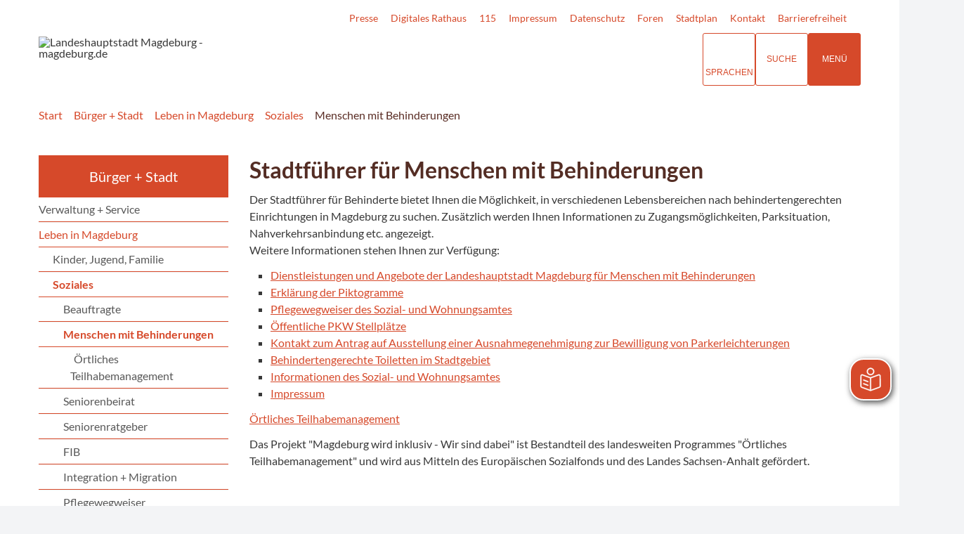

--- FILE ---
content_type: text/html; charset=ISO-8859-15
request_url: https://www.magdeburg.de/Start/B%C3%BCrger-Stadt/Leben-in-Magdeburg/Soziales/Menschen-mit-Behinderungen/
body_size: 33923
content:
<!DOCTYPE HTML>
<html lang="de" class="frontend">
<head>

                 	

<meta charset="ISO-8859-15">
<title>Behindertenführer der Landeshauptstadt Magdeburg / Landeshauptstadt Magdeburg  - magdeburg.de</title>
<meta name="author" content="Landeshauptstadt Magdeburg  - magdeburg.de">
<meta name="publisher" content="Landeshauptstadt Magdeburg  - magdeburg.de">
<meta name="designer" content="Advantic GmbH">
<meta name="copyright" content="Landeshauptstadt Magdeburg  - magdeburg.de">

    <meta name="robots" content="index,follow">

<meta name="viewport" content="width=device-width,initial-scale=1">
<meta name="format-detection" content="telephone=no">

		<link rel="alternate" type="application/rss+xml" title="Veranstaltungsexport" href="https://www.magdeburg.de/media/rss/Veranstaltungsexport.xml"/>

		<link rel="alternate" type="application/rss+xml" title="Veranstaltungshinweise" href="https://www.magdeburg.de/media/rss/Veranstaltungshinweise_MMKT.xml"/>

		<link rel="alternate" type="application/rss+xml" title="Aktuelles magdeburg.de" href="https://www.magdeburg.de/media/rss/AktuelleMeldungen.xml"/>

		<link rel="alternate" type="application/rss+xml" title="Veranstaltungshinweise" href="https://www.magdeburg.de/media/rss/Veranstaltungshinweise.xml"/>

		<link rel="alternate" type="application/rss+xml" title="Arbeitgeber Landeshauptstadt Magdeburg" href="https://www.magdeburg.de/media/rss/ArbeitgeberStadt.xml"/>

		<link rel="alternate" type="application/rss+xml" title="Pressemitteilungen Mageburg Marketing" href="https://www.magdeburg.de/media/rss/PresseMMKT.xml"/>

		<link rel="alternate" type="application/rss+xml" title="Pressemitteilungen Landeshauptstadt Magdeburg" href="https://www.magdeburg.de/media/rss/Pressemitteilungen.xml"/>
	

<meta property="og:locale" content="de_DE">
<meta property="og:site_name" content="Landeshauptstadt Magdeburg  - magdeburg.de">
<meta name="twitter:card" content="summary_large_image">


		<meta property="og:type" content="website">
		<meta property="og:title" content="Behindertenführer der Landeshauptstadt Magdeburg">
	<meta name="twitter:title" content="Behindertenführer der Landeshauptstadt Magdeburg">
	<meta property="og:url" content="https://www.magdeburg.de/Start/Bürger-Stadt/Leben-in-Magdeburg/Soziales/Menschen-mit-Behinderungen">
	<meta name="twitter:url" content="https://www.magdeburg.de/Start/Bürger-Stadt/Leben-in-Magdeburg/Soziales/Menschen-mit-Behinderungen">
	<meta property="og:description" content="Stadtf&uuml;hrer f&uuml;r Menschen mit Behinderungen 
 
 
 Der Stadtf&uuml;hrer f&uuml;r Behinderte bietet Ihnen die M&ouml;glichkeit, in verschiedenen Lebensbereichen nach behindertengerechten Einrichtungen in Magdeburg zu suchen. Zus&auml;tzlich werden Ihnen Informationen zu Zugangsm&ouml;glichkeiten, Parksituation, Nahverkehrsanbindung etc. angezeigt. Weitere Informationen stehen Ihnen zur Verf&uuml;gung: 
 
 Dienstleistungen und Angebote der Landeshauptstadt Magdeburg f&uuml;r Menschen mit Behinderungen 
 Erkl&auml;rung der Piktogramme 
 Pflegewegweiser des Sozial- und Wohnungsamtes 
 &Ouml;ffentliche PKW Stellpl&auml;tze 
 Kontakt zum Antrag auf Ausstellung einer Ausnahmegenehmigung zur Bewilligung von Parkerleichterungen 
 Behindertengerechte Toiletten im Stadtgebiet 
 Informationen des Sozial- und Wohnungsamtes 
 Impressum 
 
 &Ouml;rtliches Teilhabemanagement 
 Das Projekt &quot;Magdeburg wird inklusiv - Wir sind dabei&quot; ist Bestandteil des landesweiten Programmes &quot;&Ouml;rtliches Teilhabemanagement&quot; und wird aus Mitteln des Europ&auml;ischen Sozialfonds und des Landes Sachsen-Anhalt gef&ouml;rdert.">
	<meta name="twitter:description" content="Stadtf&uuml;hrer f&uuml;r Menschen mit Behinderungen 
 
 
 Der Stadtf&uuml;hrer f&uuml;r Behinderte bietet Ihnen die M&ouml;glichkeit, in verschiedenen Lebensbereichen nach behindertengerechten Einrichtungen in Magdeburg zu suchen. Zus&auml;tzlich werden Ihnen Informationen zu Zugangsm&ouml;glichkeiten, Parksituation, Nahverkehrsanbindung etc. angezeigt. Weitere Informationen stehen Ihnen zur Verf&uuml;gung: 
 
 Dienstleistungen und Angebote der Landeshauptstadt Magdeburg f&uuml;r Menschen mit Behinderungen 
 Erkl&auml;rung der Piktogramme 
 Pflegewegweiser des Sozial- und Wohnungsamtes 
 &Ouml;ffentliche PKW Stellpl&auml;tze 
 Kontakt zum Antrag auf Ausstellung einer Ausnahmegenehmigung zur Bewilligung von Parkerleichterungen 
 Behindertengerechte Toiletten im Stadtgebiet 
 Informationen des Sozial- und Wohnungsamtes 
 Impressum 
 
 &Ouml;rtliches Teilhabemanagement 
 Das Projekt &quot;Magdeburg wird inklusiv - Wir sind dabei&quot; ist Bestandteil des landesweiten Programmes &quot;&Ouml;rtliches Teilhabemanagement&quot; und wird aus Mitteln des Europ&auml;ischen Sozialfonds und des Landes Sachsen-Anhalt gef&ouml;rdert.">
	<meta property="og:image" content="https://www.magdeburg.de/layout/md22/assets/img/placeholder-1200x630.png">
	<meta property="og:image:alt" content="Landeshauptstadt Magdeburg  - magdeburg.de">
	<meta name="twitter:image" content="https://www.magdeburg.de/layout/md22/assets/img/placeholder-1200x630.png">
	<meta name="twitter:image:alt" content="Landeshauptstadt Magdeburg  - magdeburg.de">




<!--#c#-->
<!--#c5#-->
        <link rel="canonical" href="/B%C3%BCrger-Stadt/Leben-in-Magdeburg/Soziales/Menschen-mit-Behinderungen/" />




	
	
	<link rel="stylesheet" media="screen" type="text/css" href="/output/js/ikiss/favoriten/ikiss.favoriten.css" />
	<link rel="stylesheet" href="/output/fonts/fontawesome-6/css/all.min.css">
	<link rel="stylesheet" href="/layout/md22/assets/js/slicknav/slicknav.min.css?__ts=1667826303">
	<link rel="stylesheet" media="screen" type="text/css" href="/layout/md22/slick.css?__ts=1675244302"/>
	<link rel="stylesheet" href="/layout/md22/layout.css?__ts=1767874611">
		<link rel="stylesheet" href="/layout/md22/modern-nav.css?__ts=1675181944">
			<link rel="stylesheet preload" media="screen" href="/layout/md22/assets/fonts/lato.css">
	
	
	<style>

	:root {
				--fontsize: 16px;
				--primarycolor: #D6492A;
				--primarytextcolor: #FFFFFF;
				--secondarycolor: #F3F4F6;
				--secondarytextcolor: #444444;
				--linkcolor: #D6492A;
				--umbra: #542d24;
		--bottom: 150px;

	}

		input[type="submit"] { background-color:#D6492A; color:#FFFFFF; }
		.flags .cards:not(.cards-circle) > a, .flags .cards:not(.cards-circle) > a:hover, .flags .cards:not(.cards-circle) > a:focus, .flags .cards[class*="flex-col-"] { background-color: #EEEEEE; }
	.flags a .caption::after { border-left-color: #EEEEEE; }
	.flags a .caption, .flags .cards .icon + .caption { background-color: #EEEEEE; }
		.flags .cards:not(.cards-circle) > a, .flags .cards:not(.cards-circle) > a *, .flags .cards:not(.cards-circle) .icon i, .flags a .caption, .flags .cards .icon + .caption { color: #202020 !important; }
	     .accordion-title { background-color: #EEEEEE; }
         .accordion-title, .accordion-title span, .accordion-title i, .accordion-title i[class*="fa-"] { color: #542D24; }
         .cards:not(.cards-circle), .cards:not(.cards-circle) > a, .cards.cards-circle .icon { background-color: #FFFFFF; }
    .cards:not(.cards-circle) { border: 1px solid #D6492A; }
    .cards:not(.cards-circle) .icon i { color:  #D6492A; }
    .cards:not(.cards-circle) > a:hover, .cards:not(.cards-circle) > a:focus, .cards.cards-circle:hover .icon { background-color: #D6492A; color: #fff !important; }
    .cards:not(.cards-circle) > a:hover .icon i, .cards:not(.cards-circle) > a:focus .icon i, .cards:not(.cards-circle) > a:hover .caption p, .cards:not(.cards-circle) > a:focus .caption p { color: #fff !important; }

	.cards.cards-circle > a:hover .icon i, .cards.cards-circle > a:focus .icon i, .cards.cards-circle > a.tab-focus .icon i, 
	.cards.cards-overlay .caption { color: #FFFFFF; }
         .cards:not(.cards-circle) > a, .cards > a .icon, .cards > a .icon i, .cards:not(.cards-circle):not(.cards-overlay) .caption * { color: #D6492A; }
    .cards.cards-circle .icon, .cards.cards-circle .image { border: 3px solid #D6492A; }
	.cards.cards-circle:hover .icon, .cards.cards-circle:focus .icon, .cards.cards-circle > a.tab-focus .icon,
	.cards.cards-overlay .caption { background-color: #D6492A; }
	     table { background-color: #F5F5F5; }
         table { color: #542D24; }
    		.ui-widget.ui-widget-content.ui-autocomplete { max-width:760px;max-height:calc(50vh - calc(var(--padding-lg) + var(--padding))); }
	
	@media screen and (-ms-high-contrast: none), (-ms-high-contrast: active) {
		.breadcrumb li.npt_last a,
		.breadcrumb li a:hover,
		.breadcrumb li a:focus,
		.suche button:hover,
		.suche button:focus,
		.quickmenu ul a:hover,
		.quickmenu ul a:focus,
		.header-right .slicknav_btn,
		.top-bar > .row > .slicknav_btn,
		.top-bar > .flex-row > .slicknav_btn,
		.header-right .slicknav_menutxt,
		.top-bar > .flex-row .slicknav_menutxt,
		.titelbild .slogan.with-bg .slogan-title,
		a, .linkcolor, .linkcolor a, .more, .list-topic, .page-topic,
		.submenu.toggle-submenu .nlv_2 .open-close:hover,
		.submenu.toggle-submenu .nlv_2 .open-close:focus,
		.submenu.toggle-submenu .nlv_2 .open-close.tab-focus,
		.submenu.toggle-submenu .nlv_2 .open-close.active,
		.submenu.toggle-submenu .nlv_3 a:hover, .submenu.toggle-submenu .nlv_3 a:focus, .submenu.toggle-submenu .nlv_3 a.nlk_on,
		.submenu.toggle-submenu .nlv_3 span:hover, .submenu.toggle-submenu .nlv_3 span:focus, .submenu.toggle-submenu .nlv_3 span.nlk_on,
		.submenu.toggle-submenu .nlv_4 a:hover, .submenu.toggle-submenu .nlv_4 a:focus, .submenu.toggle-submenu .nlv_4 a.nlk_on,
		.submenu.toggle-submenu .nlv_4 span:hover, .submenu.toggle-submenu .nlv_4 span:focus, .submenu.toggle-submenu .nlv_4 span.nlk_on,
		.submenu.toggle-submenu .nlv_5 a:hover, .submenu.toggle-submenu .nlv_5 a:focus, .submenu.toggle-submenu .nlv_5 a.nlk_on,
		.submenu.toggle-submenu .nlv_5 span:hover, .submenu.toggle-submenu .nlv_5 span:focus, .submenu.toggle-submenu .nlv_5 span.nlk_on,
		.submenu.toggle-submenu .nlv_6 a:hover, .submenu.toggle-submenu .nlv_6 a:focus, .submenu.toggle-submenu .nlv_6 a.nlk_on,
		.submenu.toggle-submenu .nlv_6 span:hover, .submenu.toggle-submenu .nlv_6 span:focus, .submenu.toggle-submenu .nlv_6 span.nlk_on,
		.result-list > li > a:hover .list-title,
		.result-list > li > a:focus .list-title,
		.result-list .overlay > a:hover .list-title,
		.result-list .overlay > a:focus .list-title,
		.page-topic,
		.result-list .list-topic {
			color: #D6492A;
		}

		.main-navigation .nlv_1 ul::after,
		.submenu .nlv_1 > li > a,
		.suche-btn, .suche-btn-fs,
		.modern-search .header-right .slicknav_btn,
		.header-right .slicknav_icon-bar,
		.top-bar > .flex-row .slicknav_icon-bar,
		.slicknav_menu,
		.frontend .modern-search button.modern-nav-btn,
		.frontend button.modern-nav-btn.fs-btn,
		.titelbild .slogan.with-bg .slogan-text,
		.titelbild-slider .titelbild-direction-nav .tab-focus,
		.randspalte h1.primary-bg-color, .randspalte h2.primary-bg-color, .randspalte h3.primary-bg-color,
		.randspalte h4.primary-bg-color:first-child, .randspalte h5.primary-bg-color:first-child, .randspalte h6.primary-bg-color:first-child,
		.widget-title,
		.cards.cards-circle:hover .icon,
		.cards.cards-circle:focus .icon,
		.cards.cards-circle > a.tab-focus .icon,
		.primary-bg-color, button.primary-bg-color,
		:not(.startseite) .main-content .csslink_intern::after,
		:not(.startseite) .main-content .csslink_extern::after,
		a.btn, button.btn, input.btn, .btn a, span.ikiss-field-button input,
		.abc-list li a:hover,
		.abc-list li a:focus,
		#datepicker_events .ui-state-active {
			background-color: #D6492A;
		}

		.cards.cards-circle .icon,
		.cards.cards-circle .image {
			border: 3px solid #D6492A !important;
			color: #D6492A !important;
		}

		.submenu.toggle-submenu .nlv_3 a:hover, .submenu.toggle-submenu .nlv_3 a:focus, .submenu.toggle-submenu .nlv_3 a.nlk_on,
		.submenu.toggle-submenu .nlv_3 span:hover, .submenu.toggle-submenu .nlv_3 span:focus, .submenu.toggle-submenu .nlv_3 span.nlk_on,
		.submenu.toggle-submenu .nlv_4 a:hover, .submenu.toggle-submenu .nlv_4 a:focus, .submenu.toggle-submenu .nlv_4 a.nlk_on,
		.submenu.toggle-submenu .nlv_4 span:hover, .submenu.toggle-submenu .nlv_4 span:focus, .submenu.toggle-submenu .nlv_4 span.nlk_on,
		.submenu.toggle-submenu .nlv_5 a:hover, .submenu.toggle-submenu .nlv_5 a:focus, .submenu.toggle-submenu .nlv_5 a.nlk_on,
		.submenu.toggle-submenu .nlv_5 span:hover, .submenu.toggle-submenu .nlv_5 span:focus, .submenu.toggle-submenu .nlv_5 span.nlk_on,
		.submenu.toggle-submenu .nlv_6 a:hover, .submenu.toggle-submenu .nlv_6 a:focus, .submenu.toggle-submenu .nlv_6 a.nlk_on,
		.submenu.toggle-submenu .nlv_6 span:hover, .submenu.toggle-submenu .nlv_6 span:focus, .submenu.toggle-submenu .nlv_6 span.nlk_on {
			border-color: #D6492A;
		}
	}
</style>
	
	
	<link rel="apple-touch-icon" sizes="180x180" href="/layout/md22/assets/favicons/apple-icon.png?__ts=1598945523">
	<link rel="icon" type="image/png" sizes="32x32" href="/layout/md22/assets/favicons/favicon-32x32.png?__ts=1598945523">
	<link rel="icon" type="image/png" sizes="16x16" href="/layout/md22/assets/favicons/favicon-16x16.png?__ts=1598945523">
	<link rel="manifest" href="/layout/md22/assets/favicons/manifest.json?__ts=1598945522">
	<link rel="mask-icon" href="/layout/md22/assets/favicons/favicons/safari-pinned-tab.svg" color="#000000">
	<link rel="shortcut icon" href="/layout/md22/assets/favicons/favicon.ico?__ts=1598945521">
	<meta name="msapplication-TileColor" content="#ffffff">
	<meta name="msapplication-config" content="/layout/md22/assets/favicons/browserconfig.xml">
	<meta name="theme-color" content="#ffffff">
	
	
	<script src="/output/js/jquery/jquery-3.7.1.min.js"></script>
	<script src="/output/js/jquery/jquery-ui-1.14.1.min.js"></script>
	<link rel="stylesheet" media="screen" type="text/css" href="/output/js/jquery/jquery-ui.min.css" />
	<script src="/output/js/jquery/mustache.min.js"></script>
	<script src="/output/js/jquery/jquery-migrate-3.5.2.min.js"></script>
	
	
	<script src="/output/js/ikiss/basic.min.js"></script>

	
	<link rel="stylesheet" type="text/css" href="/output/js/highslide/highslide.css">
	<script type="text/javascript" src="/output/js/highslide/highslide-with-gallery.packed.js"></script>
	<script type="text/javascript" src="/output/js/highslide/hs_config.js"></script>
	
	
	<script type="text/javascript" src="/output/js/ikiss/favoriten/ikiss.favoriten.js"></script>
	<script type="text/javascript" src="/layout/md22/assets/js/slick.min.js?__ts=1670236965"></script>
	
	
	<script>document.addEventListener("touchstart", function(){}, true);</script>
	
	
	<script src="/layout/md22/assets/js/focus-within.js?__ts=1667826303"></script>
	
	
	<script type="text/javascript" src="/output/js/ikiss/ikissTwoClickIframe.js"></script>


		<link rel="alternate" type="application/rss+xml" title="Veranstaltungsexport" href="https://www.magdeburg.de/media/rss/Veranstaltungsexport.xml"/>

		<link rel="alternate" type="application/rss+xml" title="Veranstaltungshinweise" href="https://www.magdeburg.de/media/rss/Veranstaltungshinweise_MMKT.xml"/>

		<link rel="alternate" type="application/rss+xml" title="Aktuelles magdeburg.de" href="https://www.magdeburg.de/media/rss/AktuelleMeldungen.xml"/>

		<link rel="alternate" type="application/rss+xml" title="Veranstaltungshinweise" href="https://www.magdeburg.de/media/rss/Veranstaltungshinweise.xml"/>

		<link rel="alternate" type="application/rss+xml" title="Arbeitgeber Landeshauptstadt Magdeburg" href="https://www.magdeburg.de/media/rss/ArbeitgeberStadt.xml"/>

		<link rel="alternate" type="application/rss+xml" title="Pressemitteilungen Mageburg Marketing" href="https://www.magdeburg.de/media/rss/PresseMMKT.xml"/>

		<link rel="alternate" type="application/rss+xml" title="Pressemitteilungen Landeshauptstadt Magdeburg" href="https://www.magdeburg.de/media/rss/Pressemitteilungen.xml"/>
   
            <script async src="/output/js/eyeable/config/www.magdeburg.de.js"></script>
            
            <script async src="/output/js/eyeable/public/js/eyeAble.js"></script>
            
                
        <script async src="https://translate-cdn.eye-able.com/eye-able-translate.js"></script>
     	
	    <script id="conword-root" charset="utf-8" src="https://static.conword.io/js/v2/magdeburg/conword.js"></script>





	</head>

<body id="start" class=" folgeseite sticky-nav">
	
		<script>
		if (navigator.cookieEnabled) {
			$(function() {
				var showCookieNote = ikiss_basic.getCookie('ikiss-cookie-note-off');
				if (showCookieNote !== false) return;
				$('#cookie-note').slideDown();
				$('#cookie-note-accept, #cookie-note-hide').click(function() {
					var setCk = ikiss_basic.setCookie, _paq = window._paq || [];
					setCk('ikiss-cookie-note-off', 1, 365);
					setCk('ikiss-cookie-msg');
					setCk('ikiss-tracking');
					_paq.push(['trackEvent', 'hideCookieNote', 'click']);
					$('#cookie-note').slideUp();
					if ($(this).attr('id') == 'cookie-note-accept') {
						_paq.push(['trackEvent', 'acceptTracking', 'click']);
						setCk('ikiss-tracking-on', 1, 365);
						window.location.reload();
					}
					if ($(this).attr('id') == 'cookie-note-hide') {
						setCk('ikiss-tracking-on');
						var allCk = document.cookie.split(';'), i=0, cCk;
						for (; i < allCk.length; i++) {
							cCk = allCk[i].trim();
							/^_pk_/g.test(cCk) && setCk(cCk.split('=')[0]);
						}
					}
				});
			});
		}
	</script>
	<div id="cookie-note" class="cookie-note bottom-left" data-ikiss-mfid="41.698.2.1">
		<div class="pull-left">
					<div style="display:inline" class="text3"><p>Diese Website verwendet Cookies, um Ihnen einen optimalen Service zu bieten. Wenn Sie Ihren Besuch auf dieser Webseite fortsetzen, stimmen Sie der Verwendung von Cookies zu.</p>
<p><strong><a target="_self" href="/B%C3%BCrger-Stadt/System/Datenschutz/" class="csslink_intern">Mehr dazu in unserer Datenschutzerkl&auml;rung.</a></strong></p></div>
				</div>
		<div class="pull-right">
			<button id="cookie-note-hide" class="btn"><i class="far fa-times" aria-hidden="true"></i>Ablehnen</button><br class="hide"><button id="cookie-note-accept" class="btn"><i class="far fa-check" aria-hidden="true"></i>Zustimmen</button>
		</div>
	</div>
	<div class="sr-jump hide-md">
		<ul aria-label="Sprungziele">
			<li><a href="#jump-content" title="direkt zum Inhalt springen">zum Inhalt</a></li>
			<li><a href="#jump-menu" title="direkt zum Hauptmen&uuml; springen">zum Hauptmen&uuml;</a></li>
			<li><a href="#jump-submenu" title="direkt zum Untermen&uuml; springen">zum Untermen&uuml;</a></li>			<li><a href="#jump-shortmenu" title="direkt zum Kurzmen&uuml; springen">zum Kurzmen&uuml;</a></li>
			<li><a href="javascript:document.getElementById('text').focus();" title="direkt zur Volltextsuche springen">zur Volltextsuche</a></li>
		</ul>
	</div>

		<section class="modern-nav flex">
		<strong id="jump-menu" class="sr-only">Hauptmen&uuml;</strong>
		<button class="modern-nav-btn close primary-bg-color">
			<i class="far fa-times fa-fw" aria-hidden="true"></i><span class="btn-desc"><small>schlie&szlig;en</small></span>
		</button>
		<nav id="nav-mob" aria-label="Navigation"></nav>
		<nav id="nav" class="hide" aria-label="Hauptnavigation">
		    
 
	<ul id="rid_0" class="nlv_1" role='navigation'>
		<li id="nlt_37_367" class="npt_on npt_first npt_last childs"><a href="/B%C3%BCrger-Stadt/" id="nid_37_367" class="nlk_on npt_first npt_last childs">Bürger + Stadt</a>
		<ul id="rid_37_367" class="nlv_2" role='navigation'>
			<li id="nlt_37_418" class="npt_off npt_first childs"><a href="/B%C3%BCrger-Stadt/Verwaltung-Service/" id="nid_37_418" class="nlk_off npt_first childs">Verwaltung + Service</a>
			<ul id="rid_37_418" class="nlv_3" role='navigation'>
				<li id="nlt_37_932" class="npt_off npt_first"><a href="/media/custom/37_6477_1.PDF?1754651203" target="_blank" title="PDF-Dokument (41.78 KB)" id="nid_37_932" class="nlk_off npt_first">Organigramm</a></li>
				<li id="nlt_37_931" class="npt_off"><a href="/B%C3%BCrger-Stadt/Verwaltung-Service/Dezernate/" id="nid_37_931" class="nlk_off">Dezernate</a></li>
				<li id="nlt_37_924" class="npt_off childs"><a href="/B%C3%BCrger-Stadt/Verwaltung-Service/Eigenbetriebe-st%C3%A4dtische-Partner/" id="nid_37_924" class="nlk_off childs">Eigenbetriebe + städtische Partner</a>
				<ul id="rid_37_924" class="nlv_4" role='navigation'>
					<li id="nlt_37_925" class="npt_off npt_first childs"><a href="/B%C3%BCrger-Stadt/Verwaltung-Service/Eigenbetriebe-st%C3%A4dtische-Partner/Kommunales-Geb%C3%A4ude-management-/" id="nid_37_925" class="nlk_off npt_first childs">Kommunales Gebäude&shy;management </a>
					<ul id="rid_37_925" class="nlv_5" role='navigation'>
						<li id="nlt_698_326" class="npt_off npt_first npt_last childs"><a href="/B%C3%BCrger-Stadt/Verwaltung-Service/Eigenbetriebe-st%C3%A4dtische-Partner/Kommunales-Geb%C3%A4ude-management-/Stadthalle-und-Hyparschale/" id="nid_698_326" class="nlk_off npt_first npt_last childs">Stadthalle und Hyparschale</a></li>
					</ul>
					</li>
					<li id="nlt_37_1227" class="npt_off"><a href="/B%C3%BCrger-Stadt/Verwaltung-Service/Eigenbetriebe-st%C3%A4dtische-Partner/Kommunale-Kindertageseinrichtungen/" id="nid_37_1227" class="nlk_off">Kommunale Kindertageseinrichtungen</a>					</li>
					<li id="nlt_37_926" class="npt_off"><a href="/B%C3%BCrger-Stadt/Verwaltung-Service/Eigenbetriebe-st%C3%A4dtische-Partner/St%C3%A4dtischer-Abfallwirtschafts-betrieb-/" id="nid_37_926" class="nlk_off">Städtischer Abfallwirtschafts&shy;betrieb </a></li>
					<li id="nlt_37_927" class="npt_off"><a href="/B%C3%BCrger-Stadt/Verwaltung-Service/Eigenbetriebe-st%C3%A4dtische-Partner/Stadtgarten-Friedh%C3%B6fe/" id="nid_37_927" class="nlk_off">Stadtgarten &amp; Friedhöfe</a>					</li>
					<li id="nlt_37_928" class="npt_off"><a href="/B%C3%BCrger-Stadt/Verwaltung-Service/Eigenbetriebe-st%C3%A4dtische-Partner/Theater-Magdeburg-Schauspielhaus-/" id="nid_37_928" class="nlk_off">Theater Magdeburg - Schauspielhaus </a></li>
					<li id="nlt_37_929" class="npt_off"><a href="/B%C3%BCrger-Stadt/Verwaltung-Service/Eigenbetriebe-st%C3%A4dtische-Partner/Puppentheater-/" id="nid_37_929" class="nlk_off">Puppentheater </a></li>
					<li id="nlt_37_930" class="npt_off"><a href="/B%C3%BCrger-Stadt/Verwaltung-Service/Eigenbetriebe-st%C3%A4dtische-Partner/Konservatorium/" id="nid_37_930" class="nlk_off">Konservatorium</a></li>
					<li id="nlt_37_1129" class="npt_off npt_last"><a href="/B%C3%BCrger-Stadt/Verwaltung-Service/Eigenbetriebe-st%C3%A4dtische-Partner/St%C3%A4dtische-Partner/" id="nid_37_1129" class="nlk_off npt_last">Städtische Partner</a></li>
				</ul>
				</li>
				<li id="nlt_698_309" class="npt_off childs"><a href="/B%C3%BCrger-Stadt/Verwaltung-Service/Digitales-Rathaus-Magdeburg-/" id="nid_698_309" class="nlk_off childs">Digitales Rathaus Magdeburg </a>
				<ul id="rid_698_309" class="nlv_4" role='navigation'>
					<li id="nlt_37_788" class="npt_off npt_first"><a href="/redirect.phtml?extlink=1&amp;La=1&amp;url_fid=37.4253.1" target="_blank" id="nid_37_788" class="nlk_off npt_first">MD-Melder</a></li>
					<li id="nlt_698_1192" class="npt_off npt_last"><a href="/B%C3%BCrger-Stadt/Verwaltung-Service/Digitales-Rathaus-Magdeburg-/Mediathek/" id="nid_698_1192" class="nlk_off npt_last">Mediathek</a></li>
				</ul>
				</li>
				<li id="nlt_37_199" class="npt_off childs"><a href="/B%C3%BCrger-Stadt/Verwaltung-Service/B%C3%BCrgerService/" id="nid_37_199" class="nlk_off childs">BürgerService</a>
				<ul id="rid_37_199" class="nlv_4" role='navigation'>
					<li id="nlt_37_707" class="npt_off npt_first"><a href="/B%C3%BCrger-Stadt/Verwaltung-Service/B%C3%BCrgerService/Termin-reservierung/" id="nid_37_707" class="nlk_off npt_first">Termin&shy;reservierung</a></li>
					<li id="nlt_37_1270" class="npt_off npt_last"><a href="/Wissenschaft-Bildung/Studieren/Rund-ums-Studium/B%C3%BCrgerservice-f%C3%BCr-Studenten/" id="nid_37_1270" class="nlk_off npt_last">Studentenbonus</a></li>
				</ul>
				</li>
				<li id="nlt_37_906" class="npt_off"><a href="/B%C3%BCrger-Stadt/Verwaltung-Service/Offene-Verwaltungsdaten/" id="nid_37_906" class="nlk_off">Offene Verwaltungsdaten</a></li>
				<li id="nlt_698_784" class="npt_off"><a href="/B%C3%BCrger-Stadt/Verwaltung-Service/Beteiligung/" id="nid_698_784" class="nlk_off">Beteiligung</a></li>
				<li id="nlt_37_909" class="npt_off"><a href="/B%C3%BCrger-Stadt/Verwaltung-Service/e-Petition/" id="nid_37_909" class="nlk_off">e-Petition</a></li>
				<li id="nlt_37_691" class="npt_off"><a href="/B%C3%BCrger-Stadt/Verwaltung-Service/Rechtstexte/" id="nid_37_691" class="nlk_off">Rechtstexte</a></li>
				<li id="nlt_37_426" class="npt_off"><a href="/B%C3%BCrger-Stadt/Verwaltung-Service/Ausschreibungen/" id="nid_37_426" class="nlk_off">Ausschreibungen</a></li>
				<li id="nlt_37_672" class="npt_off"><a href="/B%C3%BCrger-Stadt/Verwaltung-Service/Amtsblatt/" id="nid_37_672" class="nlk_off">Amtsblatt</a></li>
				<li id="nlt_37_1136" class="npt_off"><a href="/B%C3%BCrger-Stadt/Verwaltung-Service/Auslegungen/" id="nid_37_1136" class="nlk_off">Auslegungen</a></li>
				<li id="nlt_37_1008" class="npt_off"><a href="/B%C3%BCrger-Stadt/Verwaltung-Service/B%C3%BCrger-und-Einwohner-versammlungen/" id="nid_37_1008" class="nlk_off">Bürger- und Einwohner&shy;versammlungen</a></li>
				<li id="nlt_37_636" class="npt_off"><a href="/B%C3%BCrger-Stadt/Verwaltung-Service/Schiedsstellen/" id="nid_37_636" class="nlk_off">Schiedsstellen</a></li>
				<li id="nlt_37_427" class="npt_off"><a href="/B%C3%BCrger-Stadt/Verwaltung-Service/Statistik-Geodaten/" id="nid_37_427" class="nlk_off">Statistik + Geodaten</a></li>
				<li id="nlt_37_428" class="npt_off"><a href="/B%C3%BCrger-Stadt/Verwaltung-Service/Notrufnummern/" id="nid_37_428" class="nlk_off">Notrufnummern</a></li>
				<li id="nlt_37_1578" class="npt_off childs"><a href="/B%C3%BCrger-Stadt/Verwaltung-Service/Feuerwehr/" id="nid_37_1578" class="nlk_off childs">Feuerwehr</a>
				<ul id="rid_37_1578" class="nlv_4" role='navigation'>
					<li id="nlt_37_1577" class="npt_off npt_first childs"><a href="/B%C3%BCrger-Stadt/Verwaltung-Service/Feuerwehr/Feuerwehr/" id="nid_37_1577" class="nlk_off npt_first childs">Feuerwehr</a>
					<ul id="rid_37_1577" class="nlv_5" role='navigation'>
						<li id="nlt_37_1599" class="npt_off npt_first"><a href="/B%C3%BCrger-Stadt/Verwaltung-Service/Feuerwehr/Feuerwehr/Berufsfeuerwehr/" id="nid_37_1599" class="nlk_off npt_first">Berufsfeuerwehr</a></li>
						<li id="nlt_698_1467" class="npt_off"><a href="/B%C3%BCrger-Stadt/Verwaltung-Service/Feuerwehr/Feuerwehr/Katastrophenschutz/" id="nid_698_1467" class="nlk_off">Katastrophenschutz</a></li>
						<li id="nlt_37_1600" class="npt_off"><a href="/B%C3%BCrger-Stadt/Verwaltung-Service/Feuerwehr/Feuerwehr/Freiwillige-Feuerwehr/" id="nid_37_1600" class="nlk_off">Freiwillige Feuerwehr</a></li>
						<li id="nlt_37_1602" class="npt_off"><a href="/B%C3%BCrger-Stadt/Verwaltung-Service/Feuerwehr/Feuerwehr/Integrierte-Leitstelle/" id="nid_37_1602" class="nlk_off">Integrierte Leitstelle</a></li>
						<li id="nlt_37_1605" class="npt_off npt_last"><a href="/B%C3%BCrger-Stadt/Verwaltung-Service/Feuerwehr/Feuerwehr/Magdeburger-Feuerwehrverband/" id="nid_37_1605" class="nlk_off npt_last">Magdeburger Feuerwehrverband</a></li>
					</ul>
					</li>
					<li id="nlt_698_1466" class="npt_off"><a href="/B%C3%BCrger-Stadt/Verwaltung-Service/Feuerwehr/Rettungsdienst/" id="nid_698_1466" class="nlk_off">Rettungsdienst</a></li>
					<li id="nlt_37_1580" class="npt_off childs"><a href="/B%C3%BCrger-Stadt/Verwaltung-Service/Feuerwehr/Ihre-Sicherheit/" id="nid_37_1580" class="nlk_off childs">Ihre Sicherheit</a>
					<ul id="rid_37_1580" class="nlv_5" role='navigation'>
						<li id="nlt_37_1610" class="npt_off npt_first"><a href="/B%C3%BCrger-Stadt/Verwaltung-Service/Feuerwehr/Ihre-Sicherheit/Notruf/" id="nid_37_1610" class="nlk_off npt_first">Notruf</a></li>
						<li id="nlt_37_1611" class="npt_off"><a href="/B%C3%BCrger-Stadt/Verwaltung-Service/Feuerwehr/Ihre-Sicherheit/Rauchwarnmelder/" id="nid_37_1611" class="nlk_off">Rauchwarnmelder</a></li>
						<li id="nlt_37_1612" class="npt_off"><a href="/B%C3%BCrger-Stadt/Verwaltung-Service/Feuerwehr/Ihre-Sicherheit/Verhalten-im-Brandfall/" id="nid_37_1612" class="nlk_off">Verhalten im Brandfall</a></li>
						<li id="nlt_37_1613" class="npt_off"><a href="/B%C3%BCrger-Stadt/Verwaltung-Service/Feuerwehr/Ihre-Sicherheit/Unwetter/" id="nid_37_1613" class="nlk_off">Unwetter</a></li>
						<li id="nlt_37_1614" class="npt_off"><a href="/B%C3%BCrger-Stadt/Verwaltung-Service/Feuerwehr/Ihre-Sicherheit/Bombenfund/" id="nid_37_1614" class="nlk_off">Bombenfund</a></li>
						<li id="nlt_37_1615" class="npt_off"><a href="/B%C3%BCrger-Stadt/Verwaltung-Service/Feuerwehr/Ihre-Sicherheit/Stromausfall/" id="nid_37_1615" class="nlk_off">Stromausfall</a></li>
						<li id="nlt_37_1616" class="npt_off"><a href="/B%C3%BCrger-Stadt/Verwaltung-Service/Feuerwehr/Ihre-Sicherheit/Hochwasser/" id="nid_37_1616" class="nlk_off">Hochwasser</a></li>
						<li id="nlt_37_1617" class="npt_off"><a href="/B%C3%BCrger-Stadt/Verwaltung-Service/Feuerwehr/Ihre-Sicherheit/Freihalten-von-Flucht-Rettungswegen/" id="nid_37_1617" class="nlk_off">Freihalten von Flucht- + Rettungswegen</a></li>
						<li id="nlt_37_1618" class="npt_off"><a href="/B%C3%BCrger-Stadt/Verwaltung-Service/Feuerwehr/Ihre-Sicherheit/Weihnachtszeit/" id="nid_37_1618" class="nlk_off">Weihnachtszeit</a></li>
						<li id="nlt_37_1619" class="npt_off"><a href="/B%C3%BCrger-Stadt/Verwaltung-Service/Feuerwehr/Ihre-Sicherheit/Lagerfeuer-Co-/" id="nid_37_1619" class="nlk_off">Lagerfeuer + Co.</a></li>
						<li id="nlt_37_1620" class="npt_off npt_last"><a href="/B%C3%BCrger-Stadt/Verwaltung-Service/Feuerwehr/Ihre-Sicherheit/Pyrotechnik/" id="nid_37_1620" class="nlk_off npt_last">Pyrotechnik</a></li>
					</ul>
					</li>
					<li id="nlt_37_1581" class="npt_off childs"><a href="/B%C3%BCrger-Stadt/Verwaltung-Service/Feuerwehr/Karriere/" id="nid_37_1581" class="nlk_off childs">Karriere</a>
					<ul id="rid_37_1581" class="nlv_5" role='navigation'>
						<li id="nlt_37_1622" class="npt_off npt_first"><a href="/B%C3%BCrger-Stadt/Verwaltung-Service/Feuerwehr/Karriere/Karrierewegweiser/" id="nid_37_1622" class="nlk_off npt_first">Karrierewegweiser</a></li>
						<li id="nlt_37_1623" class="npt_off npt_last"><a href="/B%C3%BCrger-Stadt/Verwaltung-Service/Feuerwehr/Karriere/Stellenmarkt-Feuerwehr/" id="nid_37_1623" class="nlk_off npt_last">Stellenmarkt Feuerwehr</a></li>
					</ul>
					</li>
					<li id="nlt_37_1582" class="npt_off childs"><a href="/B%C3%BCrger-Stadt/Verwaltung-Service/Feuerwehr/Kontakte/" id="nid_37_1582" class="nlk_off childs">Kontakte</a>
					<ul id="rid_37_1582" class="nlv_5" role='navigation'>
						<li id="nlt_37_1633" class="npt_off npt_first"><a href="/B%C3%BCrger-Stadt/Verwaltung-Service/Feuerwehr/Kontakte/Ansprechpartner/" id="nid_37_1633" class="nlk_off npt_first">Ansprechpartner</a></li>
						<li id="nlt_37_1635" class="npt_off"><a href="/B%C3%BCrger-Stadt/Verwaltung-Service/Feuerwehr/Kontakte/Besuchergruppen/" id="nid_37_1635" class="nlk_off">Besuchergruppen</a></li>
						<li id="nlt_37_1636" class="npt_off"><a href="/B%C3%BCrger-Stadt/Verwaltung-Service/Feuerwehr/Kontakte/Bewerber/" id="nid_37_1636" class="nlk_off">Bewerber</a></li>
						<li id="nlt_37_1883" class="npt_off npt_last"><a href="/B%C3%BCrger-Stadt/Verwaltung-Service/Feuerwehr/Kontakte/Impressum-Datenschutzerkl%C3%A4rung/" id="nid_37_1883" class="nlk_off npt_last">Impressum/ Datenschutzerklärung</a></li>
					</ul>
					</li>
					<li id="nlt_37_1626" class="npt_off npt_last"><a href="/B%C3%BCrger-Stadt/Verwaltung-Service/Feuerwehr/Downloadbereich/" id="nid_37_1626" class="nlk_off npt_last">Downloadbereich</a></li>
				</ul>
				</li>
				<li id="nlt_37_429" class="npt_off"><a href="/B%C3%BCrger-Stadt/Verwaltung-Service/Kontakt/" id="nid_37_429" class="nlk_off">Kontakt</a></li>
				<li id="nlt_37_891" class="npt_off"><a href="/B%C3%BCrger-Stadt/Kommunalpolitik/Rats-informationen/" id="nid_37_891" class="nlk_off">Ratsinformationen</a></li>
				<li id="nlt_37_890" class="npt_off npt_last"><a href="/B%C3%BCrger-Stadt/Verwaltung-Service/Gemeinwesenarbeit/" id="nid_37_890" class="nlk_off npt_last">Gemeinwesenarbeit</a></li>
			</ul>
			</li>
			<li id="nlt_37_430" class="npt_on childs"><a href="/B%C3%BCrger-Stadt/Leben-in-Magdeburg/" id="nid_37_430" class="nlk_on childs">Leben in Magdeburg</a>
			<ul id="rid_37_430" class="nlv_3" role='navigation'>
				<li id="nlt_37_431" class="npt_off npt_first childs"><a href="/B%C3%BCrger-Stadt/Leben-in-Magdeburg/Kinder-Jugend-Familie/" id="nid_37_431" class="nlk_off npt_first childs">Kinder, Jugend, Familie</a>
				<ul id="rid_37_431" class="nlv_4" role='navigation'>
					<li id="nlt_37_782" class="npt_off npt_first"><a href="/B%C3%BCrger-Stadt/Leben-in-Magdeburg/Kinder-Jugend-Familie/Elternbeitragsstelle/" id="nid_37_782" class="nlk_off npt_first">Elternbeitragsstelle</a></li>
					<li id="nlt_37_572" class="npt_off"><a href="/B%C3%BCrger-Stadt/Leben-in-Magdeburg/Kinder-Jugend-Familie/Kinderbetreuung/" id="nid_37_572" class="nlk_off">Kinderbetreuung</a></li>
					<li id="nlt_37_3041" class="npt_off childs"><a href="/B%C3%BCrger-Stadt/Leben-in-Magdeburg/Kinder-Jugend-Familie/Kinderschutz-und-Fr%C3%BChe-Hilfen/" id="nid_37_3041" class="nlk_off childs">Kinderschutz und Frühe Hilfen</a>
					<ul id="rid_37_3041" class="nlv_5" role='navigation'>
						<li id="nlt_37_3556" class="npt_off npt_first npt_last"><a href="/B%C3%BCrger-Stadt/Leben-in-Magdeburg/Kinder-Jugend-Familie/Kinderschutz-und-Fr%C3%BChe-Hilfen/Netzwerk-Kinderschutz-und-Fr%C3%BChe-Hilfen/" id="nid_37_3556" class="nlk_off npt_first npt_last">Netzwerk Kinderschutz und Frühe Hilfen</a></li>
					</ul>
					</li>
					<li id="nlt_37_646" class="npt_off"><a href="/B%C3%BCrger-Stadt/Leben-in-Magdeburg/Kinder-Jugend-Familie/Kinderbeauftragte/" id="nid_37_646" class="nlk_off">Kinderbeauftragte</a></li>
					<li id="nlt_37_573" class="npt_off"><a href="/B%C3%BCrger-Stadt/Leben-in-Magdeburg/Kinder-Jugend-Familie/Freizeitangebote/" id="nid_37_573" class="nlk_off">Freizeitangebote</a></li>
					<li id="nlt_37_574" class="npt_off"><a href="/B%C3%BCrger-Stadt/Leben-in-Magdeburg/Kinder-Jugend-Familie/Eltern-Familie/" id="nid_37_574" class="nlk_off">Eltern + Familie</a></li>
					<li id="nlt_37_575" class="npt_off"><a href="/B%C3%BCrger-Stadt/Leben-in-Magdeburg/Kinder-Jugend-Familie/Beratung-Hilfe/" id="nid_37_575" class="nlk_off">Beratung + Hilfe</a></li>
					<li id="nlt_37_1151" class="npt_off"><a href="/B%C3%BCrger-Stadt/Leben-in-Magdeburg/Kinder-Jugend-Familie/Familieninformationsb%C3%BCro/" id="nid_37_1151" class="nlk_off">Familieninformationsbüro</a></li>
					<li id="nlt_37_576" class="npt_off"><a href="/B%C3%BCrger-Stadt/Leben-in-Magdeburg/Kinder-Jugend-Familie/Adoption-Pflegefamilien/" id="nid_37_576" class="nlk_off">Adoption + Pflegefamilien</a></li>
					<li id="nlt_37_577" class="npt_off"><a href="/B%C3%BCrger-Stadt/Leben-in-Magdeburg/Kinder-Jugend-Familie/Vaterschaft-Unterhalt-Beurkundung/" id="nid_37_577" class="nlk_off">Vaterschaft, Unterhalt, Beurkundung</a></li>
					<li id="nlt_37_964" class="npt_off childs"><a href="/B%C3%BCrger-Stadt/Leben-in-Magdeburg/Kinder-Jugend-Familie/Vormundschaft/" id="nid_37_964" class="nlk_off childs">Vormundschaft</a>					</li>
					<li id="nlt_37_578" class="npt_off"><a href="/B%C3%BCrger-Stadt/Leben-in-Magdeburg/Kinder-Jugend-Familie/Unterhaltsvorschuss/" id="nid_37_578" class="nlk_off">Unterhaltsvorschuss</a></li>
					<li id="nlt_37_647" class="npt_off"><a href="/B%C3%BCrger-Stadt/Leben-in-Magdeburg/Kinder-Jugend-Familie/Jugendhilfeplanung/" id="nid_37_647" class="nlk_off">Jugendhilfeplanung</a></li>
					<li id="nlt_37_710" class="npt_off npt_last"><a href="/B%C3%BCrger-Stadt/Leben-in-Magdeburg/Kinder-Jugend-Familie/F%C3%B6rderung-freier-Tr%C3%A4ger/" id="nid_37_710" class="nlk_off npt_last">Förderung freier Träger</a></li>
				</ul>
				</li>
				<li id="nlt_37_432" class="npt_on childs"><a href="/B%C3%BCrger-Stadt/Leben-in-Magdeburg/Soziales/" id="nid_37_432" class="nlk_on childs">Soziales</a>
				<ul id="rid_37_432" class="nlv_4" role='navigation'>
					<li id="nlt_37_570" class="npt_off npt_first"><a href="/B%C3%BCrger-Stadt/Leben-in-Magdeburg/Soziales/Beauftragte/" id="nid_37_570" class="nlk_off npt_first">Beauftragte</a></li>
					<li id="nlt_37_609" class="npt_on childs"><a href="/B%C3%BCrger-Stadt/Leben-in-Magdeburg/Soziales/Menschen-mit-Behinderungen/" id="nid_37_609" class="nlk_on childs">Menschen mit Behinderungen</a>
					<ul id="rid_37_609" class="nlv_5" role='navigation'>
						<li id="nlt_37_1152" class="npt_off npt_first npt_last"><a href="/B%C3%BCrger-Stadt/Leben-in-Magdeburg/Soziales/Menschen-mit-Behinderungen/%C3%96rtliches-Teilhabemanagement/" id="nid_37_1152" class="nlk_off npt_first npt_last">Örtliches Teilhabemanagement</a></li>
					</ul>
					</li>
					<li id="nlt_37_892" class="npt_off"><a href="/B%C3%BCrger-Stadt/Leben-in-Magdeburg/Soziales/Seniorenbeirat/" id="nid_37_892" class="nlk_off">Seniorenbeirat</a></li>
					<li id="nlt_37_610" class="npt_off"><a href="/media/custom/37_39747_1.PDF?1620634172" target="_blank" title="PDF-Dokument (7.81 MB)" id="nid_37_610" class="nlk_off">Seniorenratgeber</a></li>
					<li id="nlt_37_1150" class="npt_off"><a href="/B%C3%BCrger-Stadt/Leben-in-Magdeburg/Soziales/FIB/" id="nid_37_1150" class="nlk_off">FIB</a></li>
					<li id="nlt_37_613" class="npt_off childs"><a href="/B%C3%BCrger-Stadt/Leben-in-Magdeburg/Welcome-Portal/Integration-Migration/" target="_blank" id="nid_37_613" class="nlk_off childs">Integration + Migration</a>
					<ul id="rid_37_613" class="nlv_5" role='navigation'>
						<li id="nlt_698_396" class="npt_off npt_first npt_last"><a href="/B%C3%BCrger-Stadt/Leben-in-Magdeburg/Welcome-Portal/" target="_blank" id="nid_698_396" class="nlk_off npt_first npt_last">Welcome to Magdeburg</a></li>
					</ul>
					</li>
					<li id="nlt_37_631" class="npt_off"><a href="/B%C3%BCrger-Stadt/Leben-in-Magdeburg/Soziales/Pflegewegweiser/" id="nid_37_631" class="nlk_off">Pflegewegweiser</a></li>
					<li id="nlt_37_1256" class="npt_off"><a href="/B%C3%BCrger-Stadt/Leben-in-Magdeburg/Soziales/Alten-und-Service-Zentren/" id="nid_37_1256" class="nlk_off">Alten- und Service-Zentren</a></li>
					<li id="nlt_37_1308" class="npt_off"><a href="/B%C3%BCrger-Stadt/Leben-in-Magdeburg/Soziales/Sozialer-Dienst/" id="nid_37_1308" class="nlk_off">Sozialer Dienst</a></li>
					<li id="nlt_37_653" class="npt_off childs"><a href="/B%C3%BCrger-Stadt/Leben-in-Magdeburg/Soziales/Sozialplanung/" id="nid_37_653" class="nlk_off childs">Sozialplanung</a>
					<ul id="rid_37_653" class="nlv_5" role='navigation'>
						<li id="nlt_37_1002" class="npt_off npt_first"><a href="/B%C3%BCrger-Stadt/Leben-in-Magdeburg/Soziales/Sozialplanung/BIWAQ/" id="nid_37_1002" class="nlk_off npt_first">BIWAQ</a></li>
						<li id="nlt_37_1003" class="npt_off npt_last"><a href="/B%C3%BCrger-Stadt/Leben-in-Magdeburg/Soziales/Sozialplanung/JUGEND-ST%C3%84RKEN-im-Quartier/" id="nid_37_1003" class="nlk_off npt_last">JUGEND STÄRKEN im Quartier</a></li>
					</ul>
					</li>
					<li id="nlt_698_1343" class="npt_off npt_last"><a href="/B%C3%BCrger-Stadt/Leben-in-Magdeburg/Soziales/MagdeburgerAnspruchsCheck/" id="nid_698_1343" class="nlk_off npt_last">MagdeburgerAnspruchsCheck</a></li>
				</ul>
				</li>
				<li id="nlt_37_433" class="npt_off childs"><a href="/B%C3%BCrger-Stadt/Leben-in-Magdeburg/Gesundheit/" id="nid_37_433" class="nlk_off childs">Gesundheit</a>
				<ul id="rid_37_433" class="nlv_4" role='navigation'>
					<li id="nlt_37_625" class="npt_off npt_first"><a href="/B%C3%BCrger-Stadt/Leben-in-Magdeburg/Gesundheit/Gesundheitsdienst/" id="nid_37_625" class="nlk_off npt_first">Gesundheitsdienst</a></li>
					<li id="nlt_37_622" class="npt_off"><a href="/B%C3%BCrger-Stadt/Leben-in-Magdeburg/Gesundheit/Lebensmittel/" id="nid_37_622" class="nlk_off">Lebensmittel</a></li>
					<li id="nlt_37_621" class="npt_off"><a href="/B%C3%BCrger-Stadt/Leben-in-Magdeburg/Gesundheit/Veterin%C3%A4rwesen/" id="nid_37_621" class="nlk_off">Veterinärwesen</a></li>
					<li id="nlt_37_626" class="npt_off"><a href="/B%C3%BCrger-Stadt/Leben-in-Magdeburg/Gesundheit/Tierheim/" id="nid_37_626" class="nlk_off">Tierheim</a></li>
					<li id="nlt_37_614" class="npt_off"><a href="/B%C3%BCrger-Stadt/Leben-in-Magdeburg/Gesundheit/Medizinische-Einrichtungen/" id="nid_37_614" class="nlk_off">Medizinische Einrichtungen</a></li>
					<li id="nlt_37_612" class="npt_off"><a href="/B%C3%BCrger-Stadt/Leben-in-Magdeburg/Gesundheit/Menschen-mit-Behinderungen/" id="nid_37_612" class="nlk_off">Menschen mit Behinderungen</a></li>
					<li id="nlt_37_620" class="npt_off"><a href="/B%C3%BCrger-Stadt/Leben-in-Magdeburg/Gesundheit/Notdienste-in-Magdeburg/" id="nid_37_620" class="nlk_off">Notdienste in Magdeburg</a></li>
					<li id="nlt_37_654" class="npt_off"><a href="/B%C3%BCrger-Stadt/Leben-in-Magdeburg/Gesundheit/Gesundheitsplanung/" id="nid_37_654" class="nlk_off">Gesundheitsplanung</a></li>
					<li id="nlt_37_2814" class="npt_off npt_last"><a href="/B%C3%BCrger-Stadt/Leben-in-Magdeburg/Gesundheit/Gesundheitsnetzwerk/" id="nid_37_2814" class="nlk_off npt_last">Gesundheitsnetzwerk</a></li>
				</ul>
				</li>
				<li id="nlt_37_434" class="npt_off childs"><a href="/B%C3%BCrger-Stadt/Leben-in-Magdeburg/Planen-Bauen-Wohnen/" id="nid_37_434" class="nlk_off childs">Planen, Bauen, Wohnen</a>
				<ul id="rid_37_434" class="nlv_4" role='navigation'>
					<li id="nlt_37_571" class="npt_off npt_first"><a href="/B%C3%BCrger-Stadt/Leben-in-Magdeburg/Planen-Bauen-Wohnen/Bauen/" id="nid_37_571" class="nlk_off npt_first">Bauen</a></li>
					<li id="nlt_37_554" class="npt_off"><a href="/B%C3%BCrger-Stadt/Leben-in-Magdeburg/Planen-Bauen-Wohnen/Stadtentwicklung/" id="nid_37_554" class="nlk_off">Stadtentwicklung</a></li>
					<li id="nlt_37_555" class="npt_off"><a href="/B%C3%BCrger-Stadt/Leben-in-Magdeburg/Planen-Bauen-Wohnen/Stadtumbauportal/" id="nid_37_555" class="nlk_off">Stadtumbauportal</a></li>
					<li id="nlt_37_1430" class="npt_off"><a href="/B%C3%BCrger-Stadt/Leben-in-Magdeburg/Planen-Bauen-Wohnen/Rahmenplan-Innenstadt/" id="nid_37_1430" class="nlk_off">Rahmenplan Innenstadt</a></li>
					<li id="nlt_37_556" class="npt_off"><a href="/B%C3%BCrger-Stadt/Leben-in-Magdeburg/Planen-Bauen-Wohnen/St%C3%A4dtische-Liegenschaften/" title="Immobilienbörse" id="nid_37_556" class="nlk_off">Städtische Liegenschaften</a></li>
					<li id="nlt_37_567" class="npt_off npt_last"><a href="/B%C3%BCrger-Stadt/Leben-in-Magdeburg/Planen-Bauen-Wohnen/Wohngeld/" id="nid_37_567" class="nlk_off npt_last">Wohngeld</a></li>
				</ul>
				</li>
				<li id="nlt_37_435" class="npt_off childs"><a href="/B%C3%BCrger-Stadt/Leben-in-Magdeburg/Umwelt/" id="nid_37_435" class="nlk_off childs">Umwelt</a>
				<ul id="rid_37_435" class="nlv_4" role='navigation'>
					<li id="nlt_37_724" class="npt_off npt_first childs"><a href="/B%C3%BCrger-Stadt/Leben-in-Magdeburg/Umwelt/Klimaschutzportal/" id="nid_37_724" class="nlk_off npt_first childs">Klimaschutzportal</a>
					<ul id="rid_37_724" class="nlv_5" role='navigation'>
						<li id="nlt_37_725" class="npt_off npt_first"><a href="/B%C3%BCrger-Stadt/Leben-in-Magdeburg/Umwelt/Klimaschutzportal/Ziele-Wege/" id="nid_37_725" class="nlk_off npt_first">Ziele + Wege</a></li>
						<li id="nlt_37_731" class="npt_off"><a href="/B%C3%BCrger-Stadt/Leben-in-Magdeburg/Umwelt/Klimaschutzportal/Klimawandel-br-Klimaanpassung/" id="nid_37_731" class="nlk_off">Klimawandel + <br> Klimaanpassung</a></li>
						<li id="nlt_37_727" class="npt_off"><a href="/B%C3%BCrger-Stadt/Leben-in-Magdeburg/Umwelt/Klimaschutzportal/Mobilit%C3%A4t-br-/" id="nid_37_727" class="nlk_off">Mobilität<br></a></li>
						<li id="nlt_37_726" class="npt_off"><a href="/B%C3%BCrger-Stadt/Leben-in-Magdeburg/Umwelt/Klimaschutzportal/Projekte-br-Angebote/" id="nid_37_726" class="nlk_off">Projekte + <br> Angebote</a></li>
						<li id="nlt_37_729" class="npt_off"><a href="/B%C3%BCrger-Stadt/Leben-in-Magdeburg/Umwelt/Klimaschutzportal/Nachhaltiger-br-Konsum/" id="nid_37_729" class="nlk_off">Nachhaltiger </br> Konsum</a></li>
						<li id="nlt_698_1095" class="npt_off"><a href="/B%C3%BCrger-Stadt/Leben-in-Magdeburg/Umwelt/Klimaschutzportal/Kommunale-W%C3%A4rmeplanung/" id="nid_698_1095" class="nlk_off">Kommunale Wärmeplanung</a></li>
						<li id="nlt_37_2798" class="npt_off npt_last"><a href="/B%C3%BCrger-Stadt/Leben-in-Magdeburg/Umwelt/Klimaschutzportal/Veranstaltungen-br-Termine/" id="nid_37_2798" class="nlk_off npt_last">Veranstaltungen <br> + Termine</a></li>
					</ul>
					</li>
					<li id="nlt_37_2921" class="npt_off npt_last childs"><a href="/B%C3%BCrger-Stadt/Leben-in-Magdeburg/Umwelt/Abfall/" id="nid_37_2921" class="nlk_off npt_last childs">Abfall</a>
					<ul id="rid_37_2921" class="nlv_5" role='navigation'>
						<li id="nlt_37_2922" class="npt_off npt_first childs"><a href="/B%C3%BCrger-Stadt/Leben-in-Magdeburg/Umwelt/Abfall/Recycling-und-Entsorgung/" id="nid_37_2922" class="nlk_off npt_first childs">Recycling und Entsorgung</a></li>
						<li id="nlt_37_3284" class="npt_off childs"><a href="/B%C3%BCrger-Stadt/Leben-in-Magdeburg/Umwelt/Abfall/Stadtsauberkeit/" id="nid_37_3284" class="nlk_off childs">Stadtsauberkeit</a></li>
						<li id="nlt_37_2923" class="npt_off childs"><a href="/B%C3%BCrger-Stadt/Leben-in-Magdeburg/Umwelt/Abfall/Gewerbe/" id="nid_37_2923" class="nlk_off childs">Gewerbe</a></li>
						<li id="nlt_37_3285" class="npt_off childs"><a href="/B%C3%BCrger-Stadt/Leben-in-Magdeburg/Umwelt/Abfall/Wir-%C3%BCber-uns/" id="nid_37_3285" class="nlk_off childs">Wir über uns</a></li>
						<li id="nlt_37_3286" class="npt_off npt_last"><a href="/B%C3%BCrger-Stadt/Leben-in-Magdeburg/Umwelt/Abfall/Kontakte-und-%C3%96ffnungszeiten/" id="nid_37_3286" class="nlk_off npt_last">Kontakte und Öffnungszeiten</a></li>
					</ul>
					</li>
				</ul>
				</li>
				<li id="nlt_37_436" class="npt_off childs"><a href="/B%C3%BCrger-Stadt/Leben-in-Magdeburg/Verkehr/" id="nid_37_436" class="nlk_off childs">Verkehr</a>
				<ul id="rid_37_436" class="nlv_4" role='navigation'>
					<li id="nlt_37_518" class="npt_off npt_first"><a href="/redirect.phtml?extlink=1&amp;La=1&amp;url_fid=37.41.1" target="_blank" id="nid_37_518" class="nlk_off npt_first">Straßen-Baustellen</a></li>
					<li id="nlt_37_560" class="npt_off"><a href="/B%C3%BCrger-Stadt/Leben-in-Magdeburg/Verkehr/Umweltzone/" id="nid_37_560" class="nlk_off">Umweltzone</a></li>
					<li id="nlt_37_1412" class="npt_off childs"><a href="/B%C3%BCrger-Stadt/Leben-in-Magdeburg/Verkehr/Ersatzneubau-Strombr%C3%BCckenzug/" id="nid_37_1412" class="nlk_off childs">Ersatzneubau Strombrückenzug</a>
					<ul id="rid_37_1412" class="nlv_5" role='navigation'>
						<li id="nlt_37_1416" class="npt_off npt_first"><a href="/B%C3%BCrger-Stadt/Leben-in-Magdeburg/Verkehr/Ersatzneubau-Strombr%C3%BCckenzug/Bedeutung-Notwendigkeit/" id="nid_37_1416" class="nlk_off npt_first">Bedeutung + Notwendigkeit</a></li>
						<li id="nlt_37_1418" class="npt_off"><a href="/B%C3%BCrger-Stadt/Leben-in-Magdeburg/Verkehr/Ersatzneubau-Strombr%C3%BCckenzug/Geschichte/" id="nid_37_1418" class="nlk_off">Geschichte</a></li>
						<li id="nlt_37_1434" class="npt_off"><a href="/B%C3%BCrger-Stadt/Leben-in-Magdeburg/Verkehr/Ersatzneubau-Strombr%C3%BCckenzug/Verkehrsinfo/" id="nid_37_1434" class="nlk_off">Verkehrsinfo</a></li>
						<li id="nlt_37_1438" class="npt_off"><a href="/B%C3%BCrger-Stadt/Leben-in-Magdeburg/Verkehr/Ersatzneubau-Strombr%C3%BCckenzug/Anna-Ebert-Br%C3%BCcke/" id="nid_37_1438" class="nlk_off">Anna-Ebert-Brücke</a></li>
						<li id="nlt_37_1439" class="npt_off"><a href="/B%C3%BCrger-Stadt/Leben-in-Magdeburg/Verkehr/Ersatzneubau-Strombr%C3%BCckenzug/Umfeldgestaltung/" id="nid_37_1439" class="nlk_off">Umfeldgestaltung</a></li>
						<li id="nlt_37_1897" class="npt_off"><a href="/B%C3%BCrger-Stadt/Leben-in-Magdeburg/Verkehr/Ersatzneubau-Strombr%C3%BCckenzug/Fauna-Flora-Habitat-Gebiet/" id="nid_37_1897" class="nlk_off">Fauna-Flora-Habitat-Gebiet</a></li>
						<li id="nlt_37_1441" class="npt_off"><a href="/B%C3%BCrger-Stadt/Leben-in-Magdeburg/Verkehr/Ersatzneubau-Strombr%C3%BCckenzug/Verkehrsphasen/" id="nid_37_1441" class="nlk_off">Verkehrsphasen</a></li>
						<li id="nlt_37_1414" class="npt_off"><a href="/B%C3%BCrger-Stadt/Leben-in-Magdeburg/Verkehr/Ersatzneubau-Strombr%C3%BCckenzug/Kontakt/" id="nid_37_1414" class="nlk_off">Kontakt</a></li>
						<li id="nlt_37_867" class="npt_off"><a href="/B%C3%BCrger-Stadt/Leben-in-Magdeburg/Verkehr/Ersatzneubau-Strombr%C3%BCckenzug/Mediathek/" id="nid_37_867" class="nlk_off">Mediathek</a></li>
						<li id="nlt_698_1258" class="npt_off npt_last"><a href="/B%C3%BCrger-Stadt/Leben-in-Magdeburg/Verkehr/Ersatzneubau-Strombr%C3%BCckenzug/Freianlagen/" id="nid_698_1258" class="nlk_off npt_last">Freianlagen</a></li>
					</ul>
					</li>
					<li id="nlt_698_1249" class="npt_off npt_last childs"><a href="/B%C3%BCrger-Stadt/Leben-in-Magdeburg/Verkehr/Ersatzneubau-Ringbr%C3%BCcken/" id="nid_698_1249" class="nlk_off npt_last childs">Ersatzneubau Ringbrücken</a>
					<ul id="rid_698_1249" class="nlv_5" role='navigation'>
						<li id="nlt_698_1250" class="npt_off npt_first"><a href="/B%C3%BCrger-Stadt/Leben-in-Magdeburg/Verkehr/Ersatzneubau-Ringbr%C3%BCcken/Bedeutung-Notwendigkeit/" id="nid_698_1250" class="nlk_off npt_first">Bedeutung + Notwendigkeit</a></li>
						<li id="nlt_698_1251" class="npt_off"><a href="/B%C3%BCrger-Stadt/Leben-in-Magdeburg/Verkehr/Ersatzneubau-Ringbr%C3%BCcken/Geschichte/" id="nid_698_1251" class="nlk_off">Geschichte</a></li>
						<li id="nlt_698_1252" class="npt_off"><a href="/B%C3%BCrger-Stadt/Leben-in-Magdeburg/Verkehr/Ersatzneubau-Ringbr%C3%BCcken/Verkehrsphasen/" id="nid_698_1252" class="nlk_off">Verkehrsphasen</a></li>
						<li id="nlt_698_1253" class="npt_off"><a href="/B%C3%BCrger-Stadt/Leben-in-Magdeburg/Verkehr/Ersatzneubau-Ringbr%C3%BCcken/Damaschkeplatz-ERA/" id="nid_698_1253" class="nlk_off">Damaschkeplatz/ ERA</a></li>
						<li id="nlt_698_1254" class="npt_off"><a href="/B%C3%BCrger-Stadt/Leben-in-Magdeburg/Verkehr/Ersatzneubau-Ringbr%C3%BCcken/Kontakt/" id="nid_698_1254" class="nlk_off">Kontakt</a></li>
						<li id="nlt_698_1386" class="npt_off"><a href="/B%C3%BCrger-Stadt/Leben-in-Magdeburg/Verkehr/Ersatzneubau-Ringbr%C3%BCcken/Brenneckestra%C3%9Fe/" id="nid_698_1386" class="nlk_off">Brenneckestraße</a></li>
						<li id="nlt_698_1387" class="npt_off"><a href="/B%C3%BCrger-Stadt/Leben-in-Magdeburg/Verkehr/Ersatzneubau-Ringbr%C3%BCcken/Halberst%C3%A4dter-Stra%C3%9Fe/" id="nid_698_1387" class="nlk_off">Halberstädter Straße</a></li>
						<li id="nlt_698_1549" class="npt_off"><a href="/B%C3%BCrger-Stadt/Leben-in-Magdeburg/Verkehr/Ersatzneubau-Ringbr%C3%BCcken/Br%C3%BCckenreporterin/" id="nid_698_1549" class="nlk_off">Brückenreporterin</a></li>
						<li id="nlt_698_1471" class="npt_off npt_last"><a href="/B%C3%BCrger-Stadt/Leben-in-Magdeburg/Verkehr/Ersatzneubau-Ringbr%C3%BCcken/Albert-Vater-Stra%C3%9Fe/" id="nid_698_1471" class="nlk_off npt_last">Albert-Vater-Straße</a></li>
					</ul>
					</li>
				</ul>
				</li>
				<li id="nlt_37_2971" class="npt_off childs"><a href="/B%C3%BCrger-Stadt/Leben-in-Magdeburg/Welcome-Portal/" id="nid_37_2971" class="nlk_off childs">Welcome Portal</a>
				<ul id="rid_37_2971" class="nlv_4" role='navigation'>
					<li id="nlt_37_708" class="npt_off npt_first childs"><a href="/B%C3%BCrger-Stadt/Leben-in-Magdeburg/Welcome-Portal/Integration-Migration/" id="nid_37_708" class="nlk_off npt_first childs">Integration + Migration</a>
					<ul id="rid_37_708" class="nlv_5" role='navigation'>
						<li id="nlt_37_1086" class="npt_off npt_first childs"><a href="/B%C3%BCrger-Stadt/Leben-in-Magdeburg/Welcome-Portal/Integration-Migration/Daten-Fakten/" id="nid_37_1086" class="nlk_off npt_first childs">Daten+ Fakten</a></li>
						<li id="nlt_37_1502" class="npt_off"><a href="/B%C3%BCrger-Stadt/Leben-in-Magdeburg/Welcome-Portal/Integration-Migration/Zusammenleben/" id="nid_37_1502" class="nlk_off">Zusammenleben</a></li>
						<li id="nlt_37_1092" class="npt_off childs"><a href="/B%C3%BCrger-Stadt/Leben-in-Magdeburg/Welcome-Portal/Integration-Migration/Sprache-Arbeit-Ausbildung/" id="nid_37_1092" class="nlk_off childs">Sprache, Arbeit, Ausbildung</a></li>
						<li id="nlt_37_1116" class="npt_off childs"><a href="/B%C3%BCrger-Stadt/Leben-in-Magdeburg/Welcome-Portal/Integration-Migration/Integrations-strukturen/" id="nid_37_1116" class="nlk_off childs">Integrations&shy;strukturen</a></li>
						<li id="nlt_37_1093" class="npt_off childs"><a href="/B%C3%BCrger-Stadt/Leben-in-Magdeburg/Welcome-Portal/Integration-Migration/Engagement-f%C3%BCr-Integration/" id="nid_37_1093" class="nlk_off childs">Engagement für Integration</a></li>
						<li id="nlt_37_1192" class="npt_off"><a href="/B%C3%BCrger-Stadt/Leben-in-Magdeburg/Welcome-Portal/Integration-Migration/Integrations-angebote/" id="nid_37_1192" class="nlk_off">Integrations&shy;angebote</a></li>
						<li id="nlt_37_1332" class="npt_off npt_last"><a href="/B%C3%BCrger-Stadt/Leben-in-Magdeburg/Welcome-Portal/Integration-Migration/F%C3%B6rder-m%C3%B6glichkeiten/" id="nid_37_1332" class="nlk_off npt_last">Förder&shy;möglichkeiten</a></li>
					</ul>
					</li>
					<li id="nlt_37_1097" class="npt_off"><a href="/redirect.phtml?extlink=1&amp;La=1&amp;url_fid=698.4726.1" target="_blank" id="nid_37_1097" class="nlk_off">Migrationswegweiser</a></li>
					<li id="nlt_37_1257" class="npt_off npt_last childs"><a href="/B%C3%BCrger-Stadt/Leben-in-Magdeburg/Welcome-Portal/Magdeburg-Welcome-Service/" id="nid_37_1257" class="nlk_off npt_last childs">Magdeburg Welcome Service</a>
					<ul id="rid_37_1257" class="nlv_5" role='navigation'>
						<li id="nlt_37_1258" class="npt_off npt_first childs"><a href="/B%C3%BCrger-Stadt/Leben-in-Magdeburg/Welcome-Portal/Magdeburg-Welcome-Service/Vor-dem-Aufenthalt/" id="nid_37_1258" class="nlk_off npt_first childs">Vor dem Aufenthalt</a></li>
						<li id="nlt_37_1259" class="npt_off childs"><a href="/B%C3%BCrger-Stadt/Leben-in-Magdeburg/Welcome-Portal/Magdeburg-Welcome-Service/Ankunft-die-ersten-Wochen/" id="nid_37_1259" class="nlk_off childs">Ankunft - die ersten Wochen</a></li>
						<li id="nlt_37_1260" class="npt_off childs"><a href="/B%C3%BCrger-Stadt/Leben-in-Magdeburg/Welcome-Portal/Magdeburg-Welcome-Service/Leben-in-Magdeburg/" id="nid_37_1260" class="nlk_off childs">Leben in Magdeburg</a></li>
						<li id="nlt_37_1365" class="npt_off childs"><a href="/B%C3%BCrger-Stadt/Leben-in-Magdeburg/Welcome-Portal/Magdeburg-Welcome-Service/Welcome-Service/" id="nid_37_1365" class="nlk_off childs">Welcome Service</a></li>
						<li id="nlt_37_2014" class="npt_off npt_last"><a href="/B%C3%BCrger-Stadt/Leben-in-Magdeburg/Welcome-Portal/Magdeburg-Welcome-Service/Aktuelles/" id="nid_37_2014" class="nlk_off npt_last">Aktuelles</a></li>
					</ul>
					</li>
				</ul>
				</li>
				<li id="nlt_37_908" class="npt_off"><a href="/B%C3%BCrger-Stadt/Leben-in-Magdeburg/B%C3%BCrgerschaftliches-Engagement/" id="nid_37_908" class="nlk_off">Bürgerschaftliches Engagement</a></li>
				<li id="nlt_37_2119" class="npt_off npt_last"><a href="/B%C3%BCrger-Stadt/Leben-in-Magdeburg/Heiraten-in-Magdeburg/" id="nid_37_2119" class="nlk_off npt_last">Heiraten in Magdeburg</a></li>
			</ul>
			</li>
			<li id="nlt_37_437" class="npt_off childs"><a href="/B%C3%BCrger-Stadt/Kommunalpolitik/" id="nid_37_437" class="nlk_off childs">Kommunalpolitik</a>
			<ul id="rid_37_437" class="nlv_3" role='navigation'>
				<li id="nlt_37_438" class="npt_off npt_first"><a href="/B%C3%BCrger-Stadt/Kommunalpolitik/Oberb%C3%BCrgermeisterin/" id="nid_37_438" class="nlk_off npt_first">Oberbürgermeisterin</a></li>
				<li id="nlt_37_439" class="npt_off"><a href="/B%C3%BCrger-Stadt/Kommunalpolitik/Stadtrat-Fraktionen/" id="nid_37_439" class="nlk_off">Stadtrat + Fraktionen</a></li>
				<li id="nlt_37_1026" class="npt_off"><a href="/B%C3%BCrger-Stadt/Kommunalpolitik/Stadtrats-TV/" id="nid_37_1026" class="nlk_off">Stadtrats-TV</a></li>
				<li id="nlt_37_440" class="npt_off childs"><a href="/redirect.phtml?extlink=1&amp;La=1&amp;url_fid=37.138.1" target="_top" id="nid_37_440" class="nlk_off childs">Rats&shy;informationen</a>
				<ul id="rid_37_440" class="nlv_4" role='navigation'>
					<li id="nlt_37_506" class="npt_off npt_first"><a href="/redirect.phtml?extlink=1&amp;La=1&amp;url_fid=698.201.1" target="_top" id="nid_37_506" class="nlk_off npt_first">Recherche</a></li>
					<li id="nlt_37_507" class="npt_off"><a href="/redirect.phtml?extlink=1&amp;La=1&amp;url_fid=37.7458.1" target="_top" id="nid_37_507" class="nlk_off">Sitzungskalender</a></li>
					<li id="nlt_37_508" class="npt_off"><a href="/redirect.phtml?extlink=1&amp;La=1&amp;url_fid=698.1512.1" target="_top" id="nid_37_508" class="nlk_off">Personen</a></li>
					<li id="nlt_37_509" class="npt_off npt_last"><a href="/redirect.phtml?extlink=1&amp;La=1&amp;url_fid=698.869.1" target="_top" id="nid_37_509" class="nlk_off npt_last">Gremien</a></li>
				</ul>
				</li>
				<li id="nlt_37_441" class="npt_off"><a href="/B%C3%BCrger-Stadt/Kommunalpolitik/Stadtrecht/" id="nid_37_441" class="nlk_off">Stadtrecht</a></li>
				<li id="nlt_698_1104" class="npt_off"><a href="/B%C3%BCrger-Stadt/Kommunalpolitik/Ortschaftsr%C3%A4te-und-Ortsb%C3%BCrgermeister/" id="nid_698_1104" class="nlk_off">Ortschaftsräte und Ortsbürgermeister</a></li>
				<li id="nlt_698_1105" class="npt_off npt_last"><a href="/B%C3%BCrger-Stadt/Kommunalpolitik/B%C3%BCrgerschaftliches-Engagement/" id="nid_698_1105" class="nlk_off npt_last">Bürgerschaftliches Engagement</a></li>
			</ul>
			</li>
			<li id="nlt_37_444" class="npt_off childs"><a href="/B%C3%BCrger-Stadt/Stadt/" id="nid_37_444" class="nlk_off childs">Stadt</a>
			<ul id="rid_37_444" class="nlv_3" role='navigation'>
				<li id="nlt_37_884" class="npt_off npt_first"><a href="/B%C3%BCrger-Stadt/Stadt/Imagevideo/" id="nid_37_884" class="nlk_off npt_first">Imagevideo</a></li>
				<li id="nlt_37_445" class="npt_off"><a href="/B%C3%BCrger-Stadt/Stadt/Sehensw%C3%BCrdigkeiten/" id="nid_37_445" class="nlk_off">Sehenswürdigkeiten</a></li>
				<li id="nlt_37_446" class="npt_off"><a href="/B%C3%BCrger-Stadt/Stadt/Geschichte/" id="nid_37_446" class="nlk_off">Geschichte</a></li>
				<li id="nlt_37_510" class="npt_off"><a href="/B%C3%BCrger-Stadt/Stadt/Stadtwappen/" id="nid_37_510" class="nlk_off">Stadtwappen</a></li>
				<li id="nlt_37_447" class="npt_off childs"><a href="/B%C3%BCrger-Stadt/Stadt/Ottostadt/" id="nid_37_447" class="nlk_off childs">Ottostadt</a>
				<ul id="rid_37_447" class="nlv_4" role='navigation'>
					<li id="nlt_37_521" class="npt_off npt_first npt_last childs"><a href="/B%C3%BCrger-Stadt/Stadt/Ottostadt/Otto-wirbt-f%C3%BCr-Magdeburg/" id="nid_37_521" class="nlk_off npt_first npt_last childs">Otto wirbt für Magdeburg</a>
					<ul id="rid_37_521" class="nlv_5" role='navigation'>
						<li id="nlt_37_525" class="npt_off npt_first npt_last"><a href="/B%C3%BCrger-Stadt/Stadt/Ottostadt/Otto-wirbt-f%C3%BCr-Magdeburg/Idee-und-Ziel/" id="nid_37_525" class="nlk_off npt_first npt_last">Idee und Ziel</a></li>
					</ul>
					</li>
				</ul>
				</li>
				<li id="nlt_37_449" class="npt_off"><a href="/B%C3%BCrger-Stadt/Stadt/Goldenes-Buch/" id="nid_37_449" class="nlk_off">Goldenes Buch</a></li>
				<li id="nlt_37_450" class="npt_off childs"><a href="/B%C3%BCrger-Stadt/Stadt/Ehrungen-Preise/" id="nid_37_450" class="nlk_off childs">Ehrungen + Preise</a>
				<ul id="rid_37_450" class="nlv_4" role='navigation'>
					<li id="nlt_698_1532" class="npt_off npt_first"><a href="/B%C3%BCrger-Stadt/Stadt/Ehrungen-Preise/Ehrenw%C3%BCrdentr%C3%A4ger/" id="nid_698_1532" class="nlk_off npt_first">Ehrenwürdenträger</a></li>
					<li id="nlt_37_537" class="npt_off"><a href="/B%C3%BCrger-Stadt/Stadt/Ehrungen-Preise/Kaiser-Otto-Preis/" id="nid_37_537" class="nlk_off">Kaiser-Otto-Preis</a></li>
					<li id="nlt_37_538" class="npt_off"><a href="/B%C3%BCrger-Stadt/Stadt/Ehrungen-Preise/Eike-von-Repgow-Preis/" id="nid_37_538" class="nlk_off">Eike-von-Repgow-Preis</a></li>
					<li id="nlt_37_642" class="npt_off"><a href="/B%C3%BCrger-Stadt/Stadt/Ehrungen-Preise/Eike-von-Repgow-Stipendium/" id="nid_37_642" class="nlk_off">Eike-von-Repgow-Stipendium</a></li>
					<li id="nlt_37_539" class="npt_off"><a href="/B%C3%BCrger-Stadt/Stadt/Ehrungen-Preise/Georg-Philipp-Telemann-Preis/" id="nid_37_539" class="nlk_off">Georg-Philipp-Telemann-Preis</a></li>
					<li id="nlt_37_541" class="npt_off"><a href="/B%C3%BCrger-Stadt/Stadt/Ehrungen-Preise/Otto-von-Guericke-Stipendium/" id="nid_37_541" class="nlk_off">Otto-von Guericke-Stipendium</a></li>
					<li id="nlt_698_1533" class="npt_off"><a href="/B%C3%BCrger-Stadt/Stadt/Ehrungen-Preise/Adelheidpreis/" id="nid_698_1533" class="nlk_off">Adelheidpreis</a></li>
					<li id="nlt_37_3092" class="npt_off"><a href="/B%C3%BCrger-Stadt/Stadt/Ehrungen-Preise/W%C3%BCrdigung-B%C3%BCrgerschaftliches-Engagement/" id="nid_37_3092" class="nlk_off">Würdigung Bürgerschaftliches Engagement</a></li>
					<li id="nlt_37_941" class="npt_off"><a href="/B%C3%BCrger-Stadt/Stadt/Ehrungen-Preise/Stadtschreiber/" id="nid_37_941" class="nlk_off">Stadtschreiber</a></li>
					<li id="nlt_37_542" class="npt_off"><a href="/B%C3%BCrger-Stadt/Stadt/Ehrungen-Preise/Sportlerehrung/" id="nid_37_542" class="nlk_off">Sportlerehrung</a></li>
					<li id="nlt_37_701" class="npt_off npt_last"><a href="/B%C3%BCrger-Stadt/Stadt/Ehrungen-Preise/Stolpersteine/" id="nid_37_701" class="nlk_off npt_last">Stolpersteine</a></li>
				</ul>
				</li>
				<li id="nlt_37_451" class="npt_off"><a href="/B%C3%BCrger-Stadt/Stadt/St%C3%A4dtepartnerschaften/" id="nid_37_451" class="nlk_off">Städtepartnerschaften</a></li>
				<li id="nlt_37_784" class="npt_off childs"><a href="/B%C3%BCrger-Stadt/Stadt/Vereine-in-Magdeburg/" id="nid_37_784" class="nlk_off childs">Vereine in Magdeburg</a>
				<ul id="rid_37_784" class="nlv_4" role='navigation'>
					<li id="nlt_698_849" class="npt_off npt_first npt_last"><a href="/B%C3%BCrger-Stadt/Stadt/Vereine-in-Magdeburg/Vereinsdatenbank/" id="nid_698_849" class="nlk_off npt_first npt_last">Vereinsdatenbank</a></li>
				</ul>
				</li>
				<li id="nlt_37_452" class="npt_off"><a href="/B%C3%BCrger-Stadt/Stadt/Aktionen/" id="nid_37_452" class="nlk_off">Aktionen</a></li>
				<li id="nlt_37_454" class="npt_off"><a href="/redirect.phtml?extlink=1&amp;La=1&amp;url_fid=698.4020.1" target="_blank" id="nid_37_454" class="nlk_off">Stadtplan</a></li>
				<li id="nlt_37_457" class="npt_off"><a href="/B%C3%BCrger-Stadt/Stadt/Statistiken/" id="nid_37_457" class="nlk_off">Statistiken</a></li>
				<li id="nlt_37_458" class="npt_off npt_last"><a href="/B%C3%BCrger-Stadt/Stadt/Wahlen/" id="nid_37_458" class="nlk_off npt_last">Wahlen</a></li>
			</ul>
			</li>
			<li id="nlt_37_459" class="npt_off childs"><a href="/B%C3%BCrger-Stadt/Aktuelles-Presse/" id="nid_37_459" class="nlk_off childs">Aktuelles + Presse</a>
			<ul id="rid_37_459" class="nlv_3" role='navigation'>
				<li id="nlt_698_1153" class="npt_off npt_first"><a href="/B%C3%BCrger-Stadt/Aktuelles-Presse/Pressemeldungen/" id="nid_698_1153" class="nlk_off npt_first">Pressemeldungen</a></li>
				<li id="nlt_37_551" class="npt_off"><a href="/B%C3%BCrger-Stadt/Aktuelles-Presse/Pressestelle/" id="nid_37_551" class="nlk_off">Pressestelle</a></li>
				<li id="nlt_37_464" class="npt_off"><a href="/B%C3%BCrger-Stadt/Aktuelles-Presse/115/" id="nid_37_464" class="nlk_off">115</a></li>
				<li id="nlt_37_461" class="npt_off"><a href="/B%C3%BCrger-Stadt/Aktuelles-Presse/Publikationen/" id="nid_37_461" class="nlk_off">Publikationen</a></li>
				<li id="nlt_37_678" class="npt_off"><a href="/B%C3%BCrger-Stadt/Aktuelles-Presse/Foren/" id="nid_37_678" class="nlk_off">Foren</a></li>
				<li id="nlt_698_1181" class="npt_off npt_last"><a href="/B%C3%BCrger-Stadt/Aktuelles-Presse/Kondolenzbuch/" id="nid_698_1181" class="nlk_off npt_last">Kondolenzbuch</a></li>
			</ul>
			</li>
			<li id="nlt_37_983" class="npt_off npt_last childs"><a href="/B%C3%BCrger-Stadt/Intern/" id="nid_37_983" class="nlk_off npt_last childs">Intern</a>			</li>
		</ul>
		</li>
	</ul>
 
	<ul id="rid_0" class="nlv_1">
		<li id="nlt_37_9" class="npt_on npt_first npt_last childs"><a href="https://www.magdeburg-tourist.de/Tourismus-Freizeit/" id="nid_37_9" class="nlk_on npt_first npt_last childs">Tourismus + Freizeit</a>
		<ul id="rid_37_9" class="nlv_2">
			<li id="nlt_115_1" class="npt_off npt_first childs"><a href="https://www.magdeburg-tourist.de/Tourismus-Freizeit/Sehenswertes/" id="nid_115_1" class="nlk_off npt_first childs">Sehenswertes</a>
			<ul id="rid_115_1" class="nlv_3">
				<li id="nlt_698_47" class="npt_off npt_first"><a href="https://www.magdeburg-tourist.de/Tourismus-Freizeit/Sehenswertes/Sehensw%C3%BCrdigkeiten/" id="nid_698_47" class="nlk_off npt_first">Sehenswürdigkeiten</a>				</li>
				<li id="nlt_557_92" class="npt_off"><a href="https://www.magdeburg-tourist.de/Tourismus-Freizeit/Sehenswertes/14-Gr%C3%BCnde-f%C3%BCr-Magdeburg/" id="nid_557_92" class="nlk_off">14 Gründe für Magdeburg</a></li>
				<li id="nlt_115_9" class="npt_off childs"><a href="https://www.magdeburg-tourist.de/Tourismus-Freizeit/Sehenswertes/Kunst-und-Kultur/" id="nid_115_9" class="nlk_off childs">Kunst und Kultur</a>
				<ul id="rid_115_9" class="nlv_4">
					<li id="nlt_115_11" class="npt_off npt_first"><a href="https://www.magdeburg-tourist.de/Tourismus-Freizeit/Sehenswertes/Kunst-und-Kultur/Theater/" id="nid_115_11" class="nlk_off npt_first">Theater</a></li>
					<li id="nlt_115_10" class="npt_off"><a href="https://www.magdeburg-tourist.de/Tourismus-Freizeit/Sehenswertes/Kunst-und-Kultur/Museen/" id="nid_115_10" class="nlk_off">Museen</a></li>
					<li id="nlt_115_12" class="npt_off"><a href="https://www.magdeburg-tourist.de/Tourismus-Freizeit/Sehenswertes/Kunst-und-Kultur/Kabaretts/" id="nid_115_12" class="nlk_off">Kabaretts</a></li>
					<li id="nlt_115_75" class="npt_off"><a href="https://www.magdeburg-tourist.de/Tourismus-Freizeit/Sehenswertes/Kunst-und-Kultur/Galerien-Ausstellungen/" id="nid_115_75" class="nlk_off">Galerien + Ausstellungen</a></li>
					<li id="nlt_557_9" class="npt_off"><a href="https://www.magdeburg-tourist.de/Tourismus-Freizeit/Sehenswertes/Kunst-und-Kultur/Kino/" id="nid_557_9" class="nlk_off">Kino</a></li>
					<li id="nlt_115_43" class="npt_off"><a href="https://www.magdeburg-tourist.de/Tourismus-Freizeit/Sehenswertes/Kunst-und-Kultur/Kultureinrichtungen/" id="nid_115_43" class="nlk_off">Kultureinrichtungen</a></li>
					<li id="nlt_557_93" class="npt_off npt_last"><a href="https://www.magdeburg-tourist.de/Tourismus-Freizeit/Sehenswertes/Kunst-und-Kultur/Industriekultur/" id="nid_557_93" class="nlk_off npt_last">Industriekultur</a></li>
				</ul>
				</li>
				<li id="nlt_115_13" class="npt_off childs"><a href="https://www.magdeburg-tourist.de/Tourismus-Freizeit/Sehenswertes/Freizeit-und-Sport/" id="nid_115_13" class="nlk_off childs">Freizeit und Sport</a>
				<ul id="rid_115_13" class="nlv_4">
					<li id="nlt_557_254" class="npt_off npt_first childs"><a href="https://www.magdeburg-tourist.de/Tourismus-Freizeit/Sehenswertes/Freizeit-und-Sport/Radfahren/" id="nid_557_254" class="nlk_off npt_first childs">Radfahren</a>
					<ul id="rid_557_254" class="nlv_5">
						<li id="nlt_557_314" class="npt_off npt_first"><a href="https://www.magdeburg-tourist.de/Tourismus-Freizeit/Sehenswertes/Freizeit-und-Sport/Radfahren/Natur-und-Elbauen/" id="nid_557_314" class="nlk_off npt_first">Natur und Elbauen</a></li>
						<li id="nlt_557_313" class="npt_off"><a href="https://www.magdeburg-tourist.de/Tourismus-Freizeit/Sehenswertes/Freizeit-und-Sport/Radfahren/an-der-Elbe/" id="nid_557_313" class="nlk_off">an der Elbe</a></li>
						<li id="nlt_557_315" class="npt_off"><a href="https://www.magdeburg-tourist.de/Tourismus-Freizeit/Sehenswertes/Freizeit-und-Sport/Radfahren/Umgebung-Magdeburg-Nord/" id="nid_557_315" class="nlk_off">Umgebung Magdeburg Nord</a></li>
						<li id="nlt_557_316" class="npt_off"><a href="https://www.magdeburg-tourist.de/Tourismus-Freizeit/Sehenswertes/Freizeit-und-Sport/Radfahren/Umgebung-Magdeburg-S%C3%BCd/" id="nid_557_316" class="nlk_off">Umgebung Magdeburg Süd</a></li>
						<li id="nlt_557_317" class="npt_off"><a href="https://www.magdeburg-tourist.de/Tourismus-Freizeit/Sehenswertes/Freizeit-und-Sport/Radfahren/Festungsanlagen-Magdeburg/" id="nid_557_317" class="nlk_off">Festungsanlagen Magdeburg</a></li>
						<li id="nlt_557_312" class="npt_off npt_last"><a href="https://www.magdeburg-tourist.de/Tourismus-Freizeit/Sehenswertes/Freizeit-und-Sport/Radfahren/St%C3%A4dtepartnerschaftsradweg/" id="nid_557_312" class="nlk_off npt_last">Städtepartnerschaftsradweg</a></li>
					</ul>
					</li>
					<li id="nlt_557_295" class="npt_off childs"><a href="https://www.magdeburg-tourist.de/Tourismus-Freizeit/Sehenswertes/Freizeit-und-Sport/Wandern/" id="nid_557_295" class="nlk_off childs">Wandern</a>
					<ul id="rid_557_295" class="nlv_5">
						<li id="nlt_557_332" class="npt_off npt_first"><a href="https://www.magdeburg-tourist.de/Tourismus-Freizeit/Sehenswertes/Freizeit-und-Sport/Wandern/Entlang-der-Elbe/" id="nid_557_332" class="nlk_off npt_first">Entlang der Elbe</a></li>
						<li id="nlt_557_331" class="npt_off"><a href="https://www.magdeburg-tourist.de/Tourismus-Freizeit/Sehenswertes/Freizeit-und-Sport/Wandern/historische-Altstadt/" id="nid_557_331" class="nlk_off">historische Altstadt</a></li>
						<li id="nlt_557_333" class="npt_off"><a href="https://www.magdeburg-tourist.de/Tourismus-Freizeit/Sehenswertes/Freizeit-und-Sport/Wandern/Magdeburger-Stadtteile/" id="nid_557_333" class="nlk_off">Magdeburger Stadtteile</a></li>
						<li id="nlt_557_334" class="npt_off npt_last"><a href="https://www.magdeburg-tourist.de/Tourismus-Freizeit/Sehenswertes/Freizeit-und-Sport/Wandern/Heinrich-Apel-Weg/" id="nid_557_334" class="nlk_off npt_last">Heinrich-Apel-Weg</a></li>
					</ul>
					</li>
					<li id="nlt_698_159" class="npt_off"><a href="https://www.magdeburg-tourist.de/Tourismus-Freizeit/Sehenswertes/Freizeit-und-Sport/Zoo-Magdeburg/" id="nid_698_159" class="nlk_off">Zoo Magdeburg</a></li>
					<li id="nlt_698_55" class="npt_off"><a href="https://www.magdeburg-tourist.de/Tourismus-Freizeit/Sehenswertes/Freizeit-und-Sport/Wasserwandern/" id="nid_698_55" class="nlk_off">Wasserwandern</a></li>
					<li id="nlt_557_147" class="npt_off"><a href="https://www.magdeburg-tourist.de/Tourismus-Freizeit/Sehenswertes/Freizeit-und-Sport/Camping/" id="nid_557_147" class="nlk_off">Camping</a></li>
					<li id="nlt_557_213" class="npt_off"><a href="https://www.magdeburg-tourist.de/Tourismus-Freizeit/Sehenswertes/Freizeit-und-Sport/Kino/" id="nid_557_213" class="nlk_off">Kino</a></li>
					<li id="nlt_115_46" class="npt_off"><a href="https://www.magdeburg-tourist.de/Tourismus-Freizeit/Sehenswertes/Freizeit-und-Sport/Handball/" id="nid_115_46" class="nlk_off">Handball</a></li>
					<li id="nlt_37_568" class="npt_off"><a href="https://www.magdeburg-tourist.de/Tourismus-Freizeit/Sehenswertes/Freizeit-und-Sport/Fu%C3%9Fball/" id="nid_37_568" class="nlk_off">Fußball</a></li>
					<li id="nlt_557_88" class="npt_off npt_last"><a href="https://www.magdeburg-tourist.de/Tourismus-Freizeit/Sehenswertes/Freizeit-und-Sport/Freib%C3%A4der-und-Schwimmhallen/" id="nid_557_88" class="nlk_off npt_last">Freibäder und Schwimmhallen</a></li>
				</ul>
				</li>
				<li id="nlt_115_14" class="npt_off"><a href="https://www.magdeburg-tourist.de/Tourismus-Freizeit/Sehenswertes/Parks-und-G%C3%A4rten/" id="nid_115_14" class="nlk_off">Parks und Gärten</a>				</li>
				<li id="nlt_115_18" class="npt_off"><a href="https://www.magdeburg-tourist.de/Tourismus-Freizeit/Sehenswertes/Ausflugsziele/" id="nid_115_18" class="nlk_off">Ausflugsziele</a></li>
				<li id="nlt_115_4" class="npt_off"><a href="https://www.magdeburg-tourist.de/Tourismus-Freizeit/Sehenswertes/Geschichte/" id="nid_115_4" class="nlk_off">Geschichte</a></li>
				<li id="nlt_557_22" class="npt_off"><a href="https://www.magdeburg-tourist.de/Tourismus-Freizeit/Sehenswertes/Pers%C3%B6nlichkeiten/" id="nid_557_22" class="nlk_off">Persönlichkeiten</a></li>
				<li id="nlt_698_52" class="npt_off"><a href="https://www.magdeburg-tourist.de/Tourismus-Freizeit/Sehenswertes/Shopping/" id="nid_698_52" class="nlk_off">Shopping</a></li>
				<li id="nlt_557_321" class="npt_off npt_last"><a href="https://www.magdeburg-tourist.de/Tourismus-Freizeit/Sehenswertes/Gastronomie/" id="nid_557_321" class="nlk_off npt_last">Gastronomie</a></li>
			</ul>
			</li>
			<li id="nlt_557_208" class="npt_off childs"><a href="https://www.magdeburg-tourist.de/Tourismus-Freizeit/Angebote/" id="nid_557_208" class="nlk_off childs">Angebote</a>
			<ul id="rid_557_208" class="nlv_3">
				<li id="nlt_698_40" class="npt_off npt_first childs"><a href="https://www.magdeburg-tourist.de/Tourismus-Freizeit/Angebote/Stadtf%C3%BChrungen/" id="nid_698_40" class="nlk_off npt_first childs">Stadtführungen</a>
				<ul id="rid_698_40" class="nlv_4">
					<li id="nlt_37_561" class="npt_off npt_first"><a href="https://www.magdeburg-tourist.de/Tourismus-Freizeit/Angebote/Stadtf%C3%BChrungen/Stadtrundfahrten/" id="nid_37_561" class="nlk_off npt_first">Stadtrundfahrten</a></li>
					<li id="nlt_115_135" class="npt_off"><a href="https://www.magdeburg-tourist.de/Tourismus-Freizeit/Angebote/Stadtf%C3%BChrungen/Stadtrundg%C3%A4nge/" id="nid_115_135" class="nlk_off">Stadtrundgänge</a></li>
					<li id="nlt_557_177" class="npt_off"><a href="https://www.magdeburg-tourist.de/Tourismus-Freizeit/Angebote/Stadtf%C3%BChrungen/Kinderf%C3%BChrungen/" id="nid_557_177" class="nlk_off">Kinderführungen</a></li>
					<li id="nlt_557_64" class="npt_off"><a href="https://www.magdeburg-tourist.de/Tourismus-Freizeit/Angebote/Stadtf%C3%BChrungen/Innenf%C3%BChrungen/" id="nid_557_64" class="nlk_off">Innenführungen</a></li>
					<li id="nlt_115_139" class="npt_off"><a href="https://www.magdeburg-tourist.de/Tourismus-Freizeit/Angebote/Stadtf%C3%BChrungen/Onlinebuchung/" id="nid_115_139" class="nlk_off">Onlinebuchung</a></li>
					<li id="nlt_115_155" class="npt_off npt_last"><a href="https://www.magdeburg-tourist.de/Tourismus-Freizeit/Angebote/Stadtf%C3%BChrungen/Gruppenerlebnisse/" id="nid_115_155" class="nlk_off npt_last">Gruppenerlebnisse</a></li>
				</ul>
				</li>
				<li id="nlt_115_7" class="npt_off childs"><a href="https://www.magdeburg-tourist.de/Tourismus-Freizeit/Angebote/Reiseangebote/" id="nid_115_7" class="nlk_off childs">Reiseangebote</a>
				<ul id="rid_115_7" class="nlv_4">
					<li id="nlt_557_51" class="npt_off npt_first"><a href="https://www.magdeburg-tourist.de/Tourismus-Freizeit/Angebote/Reiseangebote/Entdeckerzeit/" id="nid_557_51" class="nlk_off npt_first">Entdeckerzeit</a></li>
					<li id="nlt_557_52" class="npt_off"><a href="https://www.magdeburg-tourist.de/Tourismus-Freizeit/Angebote/Reiseangebote/Aktivzeit/" id="nid_557_52" class="nlk_off">Aktivzeit</a></li>
					<li id="nlt_557_71" class="npt_off"><a href="https://www.magdeburg-tourist.de/Tourismus-Freizeit/Angebote/Reiseangebote/Naturzeit/" id="nid_557_71" class="nlk_off">Naturzeit</a></li>
					<li id="nlt_557_53" class="npt_off"><a href="https://www.magdeburg-tourist.de/Tourismus-Freizeit/Angebote/Reiseangebote/Entspannungszeit/" id="nid_557_53" class="nlk_off">Entspannungszeit</a></li>
					<li id="nlt_557_54" class="npt_off"><a href="https://www.magdeburg-tourist.de/Tourismus-Freizeit/Angebote/Reiseangebote/Romantikzeit/" id="nid_557_54" class="nlk_off">Romantikzeit</a></li>
					<li id="nlt_557_58" class="npt_off"><a href="https://www.magdeburg-tourist.de/Tourismus-Freizeit/Angebote/Reiseangebote/Weihnachtszeit/" id="nid_557_58" class="nlk_off">Weihnachtszeit</a></li>
					<li id="nlt_557_60" class="npt_off npt_last"><a href="https://www.magdeburg-tourist.de/Tourismus-Freizeit/Angebote/Reiseangebote/Gruppenzeit/" id="nid_557_60" class="nlk_off npt_last">Gruppenzeit</a></li>
				</ul>
				</li>
				<li id="nlt_557_44" class="npt_off childs"><a href="https://www.magdeburg-tourist.de/Tourismus-Freizeit/Angebote/Gruppen-erlebnisse/" id="nid_557_44" class="nlk_off childs">Gruppen&shy;erlebnisse</a>
				<ul id="rid_557_44" class="nlv_4">
					<li id="nlt_557_47" class="npt_off npt_first npt_last"><a href="https://www.magdeburg-tourist.de/Tourismus-Freizeit/Angebote/Gruppen-erlebnisse/Informationen-f%C3%BCr-Busunternehmen/" id="nid_557_47" class="nlk_off npt_first npt_last">Informationen für Busunternehmen</a></li>
				</ul>
				</li>
				<li id="nlt_557_109" class="npt_off"><a href="https://www.magdeburg-tourist.de/redirect.phtml?extlink=1&amp;La=1&amp;url_fid=557.1059.1" target="_top" id="nid_557_109" class="nlk_off">Tickets</a></li>
				<li id="nlt_698_42" class="npt_off"><a href="https://www.magdeburg-tourist.de/redirect.phtml?extlink=1&amp;La=1&amp;url_fid=115.146.1" target="_blank" id="nid_698_42" class="nlk_off">Souvenirshop</a></li>
				<li id="nlt_698_39" class="npt_off npt_last"><a href="https://www.magdeburg-tourist.de/redirect.phtml?extlink=1&amp;La=1&amp;url_fid=557.1793.1" target="_blank" id="nid_698_39" class="nlk_off npt_last">Tourist Card</a></li>
			</ul>
			</li>
			<li id="nlt_557_209" class="npt_off childs"><a href="https://www.magdeburg-tourist.de/Tourismus-Freizeit/Reiseplanung/" id="nid_557_209" class="nlk_off childs">Reiseplanung</a>
			<ul id="rid_557_209" class="nlv_3">
				<li id="nlt_115_5" class="npt_off npt_first childs"><a href="https://www.magdeburg-tourist.de/Tourismus-Freizeit/Reiseplanung/Tourist-Information/" id="nid_115_5" class="nlk_off npt_first childs">Tourist Information</a>
				<ul id="rid_115_5" class="nlv_4">
					<li id="nlt_557_228" class="npt_off npt_first"><a href="https://www.magdeburg-tourist.de/Tourismus-Freizeit/Reiseplanung/Tourist-Information/Tourist-Information-am-Breiten-Weg/" id="nid_557_228" class="nlk_off npt_first">Tourist Information am Breiten Weg</a></li>
					<li id="nlt_557_132" class="npt_off npt_last"><a href="https://www.magdeburg-tourist.de/Tourismus-Freizeit/Reiseplanung/Tourist-Information/Tourist-Information-am-Hauptbahnhof/" id="nid_557_132" class="nlk_off npt_last">Tourist Information am Hauptbahnhof</a></li>
				</ul>
				</li>
				<li id="nlt_115_119" class="npt_off childs"><a href="https://www.magdeburg-tourist.de/Tourismus-Freizeit/Reiseplanung/%C3%9Cbernachten/" id="nid_115_119" class="nlk_off childs">Übernachten</a>
				<ul id="rid_115_119" class="nlv_4">
					<li id="nlt_115_45" class="npt_off npt_first"><a href="https://www.magdeburg-tourist.de/redirect.phtml?extlink=1&amp;La=1&amp;url_fid=115.966.1" target="_blank" id="nid_115_45" class="nlk_off npt_first">Gastgeber</a></li>
					<li id="nlt_115_77" class="npt_off"><a href="https://www.magdeburg-tourist.de/Tourismus-Freizeit/Reiseplanung/%C3%9Cbernachten/Gastgeber/" target="_blank" id="nid_115_77" class="nlk_off">Onlinebuchung</a></li>
					<li id="nlt_557_267" class="npt_off npt_last"><a href="https://www.magdeburg-tourist.de/Tourismus-Freizeit/Reiseplanung/%C3%9Cbernachten/Camping/" id="nid_557_267" class="nlk_off npt_last">Camping</a></li>
				</ul>
				</li>
				<li id="nlt_557_211" class="npt_off"><a href="https://www.magdeburg-tourist.de/redirect.phtml?extlink=1&amp;La=1&amp;url_fid=557.1794.1" target="_blank" id="nid_557_211" class="nlk_off">Tourist Card</a></li>
				<li id="nlt_115_128" class="npt_off"><a href="https://www.magdeburg-tourist.de/Tourismus-Freizeit/Reiseplanung/Prospektbestellung/" id="nid_115_128" class="nlk_off">Prospektbestellung</a></li>
				<li id="nlt_115_22" class="npt_off"><a href="https://www.magdeburg-tourist.de/Tourismus-Freizeit/Reiseplanung/Anreise/" id="nid_115_22" class="nlk_off">Anreise</a></li>
				<li id="nlt_557_91" class="npt_off"><a href="https://www.magdeburg-tourist.de/Tourismus-Freizeit/Reiseplanung/Unterwegs-in-Magdeburg/" id="nid_557_91" class="nlk_off">Unterwegs in Magdeburg</a></li>
				<li id="nlt_115_167" class="npt_off childs"><a href="https://www.magdeburg-tourist.de/Tourismus-Freizeit/Reiseplanung/Barrierefreiheit-NEU-/" target="_blank" id="nid_115_167" class="nlk_off childs">Barrierefreiheit (NEU)</a>
				<ul id="rid_115_167" class="nlv_4">
					<li id="nlt_115_172" class="npt_off npt_first"><a href="https://www.magdeburg-tourist.de/Tourismus-Freizeit/Reiseplanung/Barrierefreiheit-NEU-/Barrierefrei-gepr%C3%BCfter-Tourismusort/" id="nid_115_172" class="nlk_off npt_first">Barrierefrei geprüfter Tourismusort</a></li>
					<li id="nlt_115_175" class="npt_off"><a href="https://www.magdeburg.de/index.phtml?object=tx%7C37.1378.1" target="_blank" id="nid_115_175" class="nlk_off">Barrierefreie Toiletten</a></li>
					<li id="nlt_115_176" class="npt_off"><a href="https://www.magdeburg-tourist.de/Tourismus-Freizeit/Reiseplanung/Barrierefreiheit-NEU-/Stadtplan/" id="nid_115_176" class="nlk_off">Stadtplan</a></li>
					<li id="nlt_115_177" class="npt_off npt_last"><a href="https://www.magdeburg-tourist.de/Tourismus-Freizeit/Reiseplanung/Barrierefreiheit-NEU-/Anreise-Service/" id="nid_115_177" class="nlk_off npt_last">Anreise &amp; Service</a></li>
				</ul>
				</li>
				<li id="nlt_115_168" class="npt_off npt_last"><a href="https://www.magdeburg-tourist.de/Tourismus-Freizeit/Reiseplanung/Apps-f%C3%BCr-Ihren-Aufenthalt/" id="nid_115_168" class="nlk_off npt_last">Apps für Ihren Aufenthalt</a></li>
			</ul>
			</li>
			<li id="nlt_115_19" class="npt_off childs"><a href="https://www.magdeburg-tourist.de/redirect.phtml?extlink=1&amp;La=1&amp;url_fid=37.6035.1" target="_blank" id="nid_115_19" class="nlk_off childs">Veranstaltungen</a>
			<ul id="rid_115_19" class="nlv_3">
				<li id="nlt_115_20" class="npt_off npt_first"><a href="https://www.magdeburg-tourist.de/redirect.phtml?extlink=1&amp;La=1&amp;url_fid=557.675.1" target="_top" id="nid_115_20" class="nlk_off npt_first">Veranstaltungs&shy;kalender</a></li>
				<li id="nlt_557_110" class="npt_off npt_last"><a href="https://www.magdeburg-tourist.de/redirect.phtml?extlink=1&amp;La=1&amp;url_fid=557.518.1" target="_top" id="nid_557_110" class="nlk_off npt_last">Tickets</a></li>
			</ul>
			</li>
			<li id="nlt_698_62" class="npt_off"><a href="https://www.magdeburg-tourist.de/redirect.phtml?extlink=1&amp;La=1&amp;url_fid=115.55.1" target="FENSTERNAME" id="nid_698_62" class="nlk_off">Tagungen + Kongresse</a></li>
			<li id="nlt_115_183" class="npt_off npt_last"><a href="https://www.magdeburg-tourist.de/Tourismus-Freizeit/Tourismuskonzept/" id="nid_115_183" class="nlk_off npt_last">Tourismuskonzept</a></li>
		</ul>
		</li>
	</ul>

	<ul id="rid_0" class="nlv_1" role='navigation'>
		<li id="nlt_37_369" class="npt_off npt_first childs"><a href="/Wirtschaft-Arbeit/" id="nid_37_369" class="nlk_off npt_first childs">Wirtschaft + Arbeit</a>
		<ul id="rid_37_369" class="nlv_2" role='navigation'>
			<li id="nlt_37_802" class="npt_off npt_first childs"><a href="/Wirtschaft-Arbeit/Wirtschaftsstandort/" id="nid_37_802" class="nlk_off npt_first childs">Wirtschaftsstandort</a>
			<ul id="rid_37_802" class="nlv_3" role='navigation'>
				<li id="nlt_698_1414" class="npt_off npt_first"><a href="/Wirtschaft-Arbeit/Wirtschaftsstandort/AMO/" id="nid_698_1414" class="nlk_off npt_first">AMO</a></li>
				<li id="nlt_37_804" class="npt_off childs"><a href="/Wirtschaft-Arbeit/Wirtschaftsstandort/Schwerpunktbranchen/" id="nid_37_804" class="nlk_off childs">Schwerpunktbranchen</a>
				<ul id="rid_37_804" class="nlv_4" role='navigation'>
					<li id="nlt_37_808" class="npt_off npt_first"><a href="/Wirtschaft-Arbeit/Wirtschaftsstandort/Schwerpunktbranchen/Maschinen-und-Anlagenbau/" id="nid_37_808" class="nlk_off npt_first">Maschinen- und Anlagenbau</a></li>
					<li id="nlt_37_805" class="npt_off"><a href="/Wirtschaft-Arbeit/Wirtschaftsstandort/Schwerpunktbranchen/Logistik/" id="nid_37_805" class="nlk_off">Logistik</a></li>
					<li id="nlt_37_809" class="npt_off"><a href="/Wirtschaft-Arbeit/Wirtschaftsstandort/Schwerpunktbranchen/Kultur-u-Kreativwirtschaft/" id="nid_37_809" class="nlk_off">Kultur- u. Kreativwirtschaft</a></li>
					<li id="nlt_37_990" class="npt_off"><a href="/Wirtschaft-Arbeit/Wirtschaftsstandort/Schwerpunktbranchen/Informations-und-Kommunikationstechnologie/" id="nid_37_990" class="nlk_off">Informations- und Kommunikationstechnologie</a></li>
					<li id="nlt_37_806" class="npt_off"><a href="/Wirtschaft-Arbeit/Wirtschaftsstandort/Schwerpunktbranchen/Gesundheitswirtschaft/" id="nid_37_806" class="nlk_off">Gesundheitswirtschaft</a></li>
					<li id="nlt_37_807" class="npt_off npt_last"><a href="/Wirtschaft-Arbeit/Wirtschaftsstandort/Schwerpunktbranchen/Kreislaufwirtschaft-und-Umwelttechnologie-/" id="nid_37_807" class="nlk_off npt_last">Kreislaufwirtschaft und Umwelttechnologie </a></li>
				</ul>
				</li>
				<li id="nlt_37_889" class="npt_off"><a href="/Wirtschaft-Arbeit/Investorenservice/Gewerbefl%C3%A4chen/" id="nid_37_889" class="nlk_off">Gewerbeflächen</a></li>
				<li id="nlt_37_810" class="npt_off"><a href="/Wirtschaft-Arbeit/Wirtschaftsstandort/F%C3%B6rderm%C3%B6glichkeiten-/" id="nid_37_810" class="nlk_off">Fördermöglichkeiten </a></li>
				<li id="nlt_37_811" class="npt_off"><a href="/Wirtschaft-Arbeit/Wirtschaftsstandort/Leben-in-der-Ottostadt/" id="nid_37_811" class="nlk_off">Leben in der Ottostadt</a></li>
				<li id="nlt_37_873" class="npt_off"><a href="/Wirtschaft-Arbeit/Wirtschaftsstandort/Infrastruktur-Region/" id="nid_37_873" class="nlk_off">Infrastruktur + Region</a></li>
				<li id="nlt_37_874" class="npt_off npt_last"><a href="/Wirtschaft-Arbeit/Wirtschaftsstandort/Statistik-Geodaten/" id="nid_37_874" class="nlk_off npt_last">Statistik + Geodaten</a></li>
			</ul>
			</li>
			<li id="nlt_37_793" class="npt_off"><a href="/Wirtschaft-Arbeit/Wirtschaftsdezernat/" id="nid_37_793" class="nlk_off">Wirtschaftsdezernat</a></li>
			<li id="nlt_37_812" class="npt_off childs"><a href="/Wirtschaft-Arbeit/Investorenservice/" id="nid_37_812" class="nlk_off childs">Investorenservice</a>
			<ul id="rid_37_812" class="nlv_3" role='navigation'>
				<li id="nlt_37_813" class="npt_off npt_first"><a href="/Wirtschaft-Arbeit/Investorenservice/Ansprechpartner/" id="nid_37_813" class="nlk_off npt_first">Ansprechpartner</a></li>
				<li id="nlt_37_814" class="npt_off"><a href="/Wirtschaft-Arbeit/Investorenservice/Gewerbefl%C3%A4chen/" id="nid_37_814" class="nlk_off">Gewerbeflächen</a></li>
				<li id="nlt_37_815" class="npt_off"><a href="/Wirtschaft-Arbeit/Investorenservice/F%C3%B6rderm%C3%B6glichkeiten/" id="nid_37_815" class="nlk_off">Fördermöglichkeiten</a></li>
				<li id="nlt_37_817" class="npt_off npt_last childs"><a href="/Wirtschaft-Arbeit/Investorenservice/Partner-und-Netzwerke/" id="nid_37_817" class="nlk_off npt_last childs">Partner und Netzwerke</a>
				<ul id="rid_37_817" class="nlv_4" role='navigation'>
					<li id="nlt_37_818" class="npt_off npt_first"><a href="/Wirtschaft-Arbeit/Investorenservice/Partner-und-Netzwerke/Partner-der-Wirtschaft-/" id="nid_37_818" class="nlk_off npt_first">Partner der Wirtschaft </a></li>
					<li id="nlt_37_819" class="npt_off"><a href="/Wirtschaft-Arbeit/Investorenservice/Partner-und-Netzwerke/St%C3%A4dtische-Gesellschaften/" id="nid_37_819" class="nlk_off">Städtische Gesellschaften</a></li>
					<li id="nlt_37_997" class="npt_off"><a href="/Wirtschaft-Arbeit/Investorenservice/Partner-und-Netzwerke/Gr%C3%BCnderstadt-Magdeburg/" id="nid_37_997" class="nlk_off">Gründerstadt Magdeburg</a></li>
					<li id="nlt_37_995" class="npt_off npt_last"><a href="/Wirtschaft-Arbeit/Investorenservice/Partner-und-Netzwerke/Internationaler-Netzwerkabend/" id="nid_37_995" class="nlk_off npt_last">Internationaler Netzwerkabend</a></li>
				</ul>
				</li>
			</ul>
			</li>
			<li id="nlt_37_821" class="npt_off childs"><a href="/Wirtschaft-Arbeit/Unternehmerservice/" id="nid_37_821" class="nlk_off childs">Unternehmerservice</a>
			<ul id="rid_37_821" class="nlv_3" role='navigation'>
				<li id="nlt_37_822" class="npt_off npt_first"><a href="/Wirtschaft-Arbeit/Unternehmerservice/Ansprechpartner/" id="nid_37_822" class="nlk_off npt_first">Ansprechpartner</a></li>
				<li id="nlt_37_824" class="npt_off"><a href="/Wirtschaft-Arbeit/Unternehmerservice/Standortf%C3%B6rderung/" id="nid_37_824" class="nlk_off">Standortförderung</a></li>
				<li id="nlt_37_828" class="npt_off"><a href="/Wirtschaft-Arbeit/Unternehmerservice/Termine/" id="nid_37_828" class="nlk_off">Termine</a></li>
				<li id="nlt_37_829" class="npt_off"><a href="/Wirtschaft-Arbeit/Unternehmerservice/Ausschreibungen/" id="nid_37_829" class="nlk_off">Ausschreibungen</a></li>
				<li id="nlt_37_2705" class="npt_off npt_last"><a href="/Wirtschaft-Arbeit/Unternehmerservice/Unternehmerehrung/" id="nid_37_2705" class="nlk_off npt_last">Unternehmerehrung</a></li>
			</ul>
			</li>
			<li id="nlt_37_1162" class="npt_off"><a href="/Wirtschaft-Arbeit/Gr%C3%BCnderstadt/" id="nid_37_1162" class="nlk_off">Gründerstadt</a></li>
			<li id="nlt_37_899" class="npt_off childs"><a href="/Wirtschaft-Arbeit/Standortmarketing/" id="nid_37_899" class="nlk_off childs">Standortmarketing</a>
			<ul id="rid_37_899" class="nlv_3" role='navigation'>
				<li id="nlt_37_900" class="npt_off npt_first"><a href="/Wirtschaft-Arbeit/Standortmarketing/Ottostadt-Verf%C3%BCgungsfonds/" id="nid_37_900" class="nlk_off npt_first">Ottostadt-Verfügungsfonds</a></li>
				<li id="nlt_37_1994" class="npt_off"><a href="/Immobilienforum/" id="nid_37_1994" class="nlk_off">Immobilienforum "Ausblick"</a></li>
				<li id="nlt_37_2422" class="npt_off npt_last"><a href="/Wirtschaft-Arbeit/Standortmarketing/Newsletter-Wirtschaft/" id="nid_37_2422" class="nlk_off npt_last">Newsletter Wirtschaft</a></li>
			</ul>
			</li>
			<li id="nlt_698_508" class="npt_off npt_last childs"><a href="/Wirtschaft-Arbeit/Karriereportal/" id="nid_698_508" class="nlk_off npt_last childs">Karriereportal</a>
			<ul id="rid_698_508" class="nlv_3" role='navigation'>
				<li id="nlt_698_511" class="npt_off npt_first"><a href="/Wirtschaft-Arbeit/Karriereportal/Bewerbungsinformationen/" id="nid_698_511" class="nlk_off npt_first">Bewerbungsinformationen</a></li>
				<li id="nlt_698_510" class="npt_off"><a href="/Wirtschaft-Arbeit/Karriereportal/Einstieg-in-das-Berufsleben/" id="nid_698_510" class="nlk_off">Einstieg in das Berufsleben</a></li>
				<li id="nlt_698_509" class="npt_off npt_last"><a href="/Wirtschaft-Arbeit/Karriereportal/Die-Stadt-als-Arbeitgeberin/" title="Das sind wir!" id="nid_698_509" class="nlk_off npt_last">Die Stadt als Arbeitgeberin</a></li>
			</ul>
			</li>
		</ul>
		</li>
		<li id="nlt_37_370" class="npt_off childs"><a href="/Wissenschaft-Bildung/" id="nid_37_370" class="nlk_off childs">Wissenschaft + Bildung</a>
		<ul id="rid_37_370" class="nlv_2" role='navigation'>
			<li id="nlt_37_465" class="npt_off npt_first childs"><a href="/Wissenschaft-Bildung/Wissenschaft/" id="nid_37_465" class="nlk_off npt_first childs">Wissenschaft</a>
			<ul id="rid_37_465" class="nlv_3" role='navigation'>
				<li id="nlt_37_466" class="npt_off npt_first"><a href="/Wissenschaft-Bildung/Wissenschaft/Wissenschaftsstandort/" id="nid_37_466" class="nlk_off npt_first">Wissenschaftsstandort</a></li>
				<li id="nlt_37_467" class="npt_off"><a href="/Wissenschaft-Bildung/Wissenschaft/Forschung/" id="nid_37_467" class="nlk_off">Forschung</a></li>
				<li id="nlt_37_633" class="npt_off"><a href="/Wissenschaft-Bildung/Wissenschaft/Ansprechpartner/" id="nid_37_633" class="nlk_off">Ansprechpartner</a></li>
				<li id="nlt_37_1964" class="npt_off npt_last childs"><a href="/Wissenschaft-Bildung/Wissenschaft/Wissenschaftshafen/" id="nid_37_1964" class="nlk_off npt_last childs">Wissenschaftshafen</a>
				<ul id="rid_37_1964" class="nlv_4" role='navigation'>
					<li id="nlt_37_1965" class="npt_off npt_first childs"><a href="/Wissenschaft-Bildung/Wissenschaft/Wissenschaftshafen/Idee-Konzept/" id="nid_37_1965" class="nlk_off npt_first childs">Idee/Konzept</a>
					<ul id="rid_37_1965" class="nlv_5" role='navigation'>
						<li id="nlt_37_1969" class="npt_off npt_first"><a href="/Wissenschaft-Bildung/Wissenschaft/Wissenschaftshafen/Idee-Konzept/Ziele/" id="nid_37_1969" class="nlk_off npt_first">Ziele</a></li>
						<li id="nlt_37_1970" class="npt_off"><a href="/Wissenschaft-Bildung/Wissenschaft/Wissenschaftshafen/Idee-Konzept/Masterplan/" id="nid_37_1970" class="nlk_off">Masterplan</a></li>
						<li id="nlt_37_1971" class="npt_off npt_last"><a href="/Wissenschaft-Bildung/Wissenschaft/Wissenschaftshafen/Idee-Konzept/Investieren/" id="nid_37_1971" class="nlk_off npt_last">Investieren</a></li>
					</ul>
					</li>
					<li id="nlt_37_1966" class="npt_off childs"><a href="/Wissenschaft-Bildung/Wissenschaft/Wissenschaftshafen/Quartier/" id="nid_37_1966" class="nlk_off childs">Quartier</a>
					<ul id="rid_37_1966" class="nlv_5" role='navigation'>
						<li id="nlt_37_1972" class="npt_off npt_first"><a href="/Wissenschaft-Bildung/Wissenschaft/Wissenschaftshafen/Quartier/Standort/" id="nid_37_1972" class="nlk_off npt_first">Standort</a></li>
						<li id="nlt_37_1973" class="npt_off"><a href="/Wissenschaft-Bildung/Wissenschaft/Wissenschaftshafen/Quartier/Rundgang/" id="nid_37_1973" class="nlk_off">Rundgang</a></li>
						<li id="nlt_37_1974" class="npt_off npt_last"><a href="/Wissenschaft-Bildung/Wissenschaft/Wissenschaftshafen/Quartier/Historie/" id="nid_37_1974" class="nlk_off npt_last">Historie</a></li>
					</ul>
					</li>
					<li id="nlt_37_1967" class="npt_off childs"><a href="/Wissenschaft-Bildung/Wissenschaft/Wissenschaftshafen/Nutzung/" id="nid_37_1967" class="nlk_off childs">Nutzung</a>
					<ul id="rid_37_1967" class="nlv_5" role='navigation'>
						<li id="nlt_37_1975" class="npt_off npt_first"><a href="/Wissenschaft-Bildung/Wissenschaft/Wissenschaftshafen/Nutzung/Wissenschaft/" id="nid_37_1975" class="nlk_off npt_first">Wissenschaft</a></li>
						<li id="nlt_37_1976" class="npt_off"><a href="/Wissenschaft-Bildung/Wissenschaft/Wissenschaftshafen/Nutzung/Wirtschaft/" id="nid_37_1976" class="nlk_off">Wirtschaft</a></li>
						<li id="nlt_37_1977" class="npt_off npt_last"><a href="/Wissenschaft-Bildung/Wissenschaft/Wissenschaftshafen/Nutzung/Freizeit/" id="nid_37_1977" class="nlk_off npt_last">Freizeit</a></li>
					</ul>
					</li>
					<li id="nlt_37_1968" class="npt_off npt_last"><a href="/Wissenschaft-Bildung/Wissenschaft/Wissenschaftshafen/Aktuelles/" id="nid_37_1968" class="nlk_off npt_last">Aktuelles</a></li>
				</ul>
				</li>
			</ul>
			</li>
			<li id="nlt_698_162" class="npt_off childs"><a href="/Wissenschaft-Bildung/Schule/" id="nid_698_162" class="nlk_off childs">Schule</a>
			<ul id="rid_698_162" class="nlv_3" role='navigation'>
				<li id="nlt_37_487" class="npt_off npt_first"><a href="/Wissenschaft-Bildung/Schule/Fachbereich-Schule-Sport/" id="nid_37_487" class="nlk_off npt_first">Fachbereich Schule + Sport</a></li>
				<li id="nlt_37_485" class="npt_off"><a href="/Wissenschaft-Bildung/Schule/Schulwegweiser/" id="nid_37_485" class="nlk_off">Schulwegweiser</a></li>
				<li id="nlt_37_486" class="npt_off"><a href="/Wissenschaft-Bildung/Schule/Rund-um-die-Schule/" id="nid_37_486" class="nlk_off">Rund um die Schule</a></li>
				<li id="nlt_37_1302" class="npt_off"><a href="/Wissenschaft-Bildung/Schule/Stadtmedienstelle/" id="nid_37_1302" class="nlk_off">Stadtmedienstelle</a></li>
				<li id="nlt_37_2438" class="npt_off npt_last"><a href="/Wissenschaft-Bildung/Schule/Bildungsportal/" id="nid_37_2438" class="nlk_off npt_last">Bildungsportal</a></li>
			</ul>
			</li>
			<li id="nlt_37_489" class="npt_off childs"><a href="/Wissenschaft-Bildung/Au%C3%9Ferschulische-Angebote/" id="nid_37_489" class="nlk_off childs">Außerschulische Angebote</a>
			<ul id="rid_37_489" class="nlv_3" role='navigation'>
				<li id="nlt_37_493" class="npt_off npt_first"><a href="/Wissenschaft-Bildung/Au%C3%9Ferschulische-Angebote/Lernort-Magdeburg/" id="nid_37_493" class="nlk_off npt_first">Lernort Magdeburg</a></li>
				<li id="nlt_37_639" class="npt_off"><a href="/Wissenschaft-Bildung/Au%C3%9Ferschulische-Angebote/Praktika/" id="nid_37_639" class="nlk_off">Praktika</a></li>
				<li id="nlt_698_310" class="npt_off npt_last"><a href="/Wissenschaft-Bildung/Au%C3%9Ferschulische-Angebote/MINT/" id="nid_698_310" class="nlk_off npt_last">MINT</a></li>
			</ul>
			</li>
			<li id="nlt_37_469" class="npt_off childs"><a href="/Wissenschaft-Bildung/Studieren/" id="nid_37_469" class="nlk_off childs">Studieren</a>
			<ul id="rid_37_469" class="nlv_3" role='navigation'>
				<li id="nlt_37_470" class="npt_off npt_first"><a href="/Wissenschaft-Bildung/Studieren/Universit%C3%A4t/" id="nid_37_470" class="nlk_off npt_first">Universität</a></li>
				<li id="nlt_37_471" class="npt_off"><a href="/Wissenschaft-Bildung/Studieren/Hochschule/" id="nid_37_471" class="nlk_off">Hochschule</a></li>
				<li id="nlt_37_472" class="npt_off npt_last childs"><a href="/Wissenschaft-Bildung/Studieren/Rund-ums-Studium/" id="nid_37_472" class="nlk_off npt_last childs">Rund ums Studium</a>
				<ul id="rid_37_472" class="nlv_4" role='navigation'>
					<li id="nlt_37_480" class="npt_off npt_first"><a href="/Wissenschaft-Bildung/Studieren/Rund-ums-Studium/Studentenleben-/" id="nid_37_480" class="nlk_off npt_first">Studentenleben </a>					</li>
					<li id="nlt_37_475" class="npt_off"><a href="/Wissenschaft-Bildung/Studieren/Rund-ums-Studium/Stipendien/" id="nid_37_475" class="nlk_off">Stipendien</a></li>
					<li id="nlt_37_478" class="npt_off npt_last"><a href="/Wissenschaft-Bildung/Studieren/Rund-ums-Studium/B%C3%BCrgerservice-f%C3%BCr-Studenten/" id="nid_37_478" class="nlk_off npt_last">Bürgerservice für Studenten</a></li>
				</ul>
				</li>
			</ul>
			</li>
			<li id="nlt_37_640" class="npt_off"><a href="/Wissenschaft-Bildung/Berufsausbildung/" id="nid_37_640" class="nlk_off">Berufsausbildung</a></li>
			<li id="nlt_37_2011" class="npt_off"><a href="/Wissenschaft-Bildung/Bildung/" id="nid_37_2011" class="nlk_off">Bildung</a></li>
			<li id="nlt_37_494" class="npt_off childs"><a href="/Wissenschaft-Bildung/Weiterbildung/" id="nid_37_494" class="nlk_off childs">Weiterbildung</a>
			<ul id="rid_37_494" class="nlv_3" role='navigation'>
				<li id="nlt_37_495" class="npt_off npt_first"><a href="/redirect.phtml?extlink=1&amp;La=1&amp;url_fid=37.4774.1" target="_blank" id="nid_37_495" class="nlk_off npt_first">Volkshochschule</a></li>
				<li id="nlt_37_496" class="npt_off npt_last"><a href="" target="_blank" id="nid_37_496" class="nlk_off npt_last">Konservatorium</a></li>
			</ul>
			</li>
			<li id="nlt_37_498" class="npt_off childs"><a href="/Wissenschaft-Bildung/Bibliotheken-Archive/" id="nid_37_498" class="nlk_off childs">Bibliotheken + Archive</a>
			<ul id="rid_37_498" class="nlv_3" role='navigation'>
				<li id="nlt_37_781" class="npt_off npt_first"><a href="/Wissenschaft-Bildung/Bibliotheken-Archive/Bibliotheksf%C3%BChrer/" id="nid_37_781" class="nlk_off npt_first">Bibliotheksführer</a></li>
				<li id="nlt_37_499" class="npt_off"><a href="/Wissenschaft-Bildung/Bibliotheken-Archive/Stadtbibliothek/" id="nid_37_499" class="nlk_off">Stadtbibliothek</a></li>
				<li id="nlt_37_500" class="npt_off"><a href="/Wissenschaft-Bildung/Bibliotheken-Archive/Verwaltungsbibliothek/" id="nid_37_500" class="nlk_off">Verwaltungsbibliothek</a></li>
				<li id="nlt_37_501" class="npt_off"><a href="/redirect.phtml?extlink=1&amp;La=1&amp;url_fid=37.835.1" target="_blank" id="nid_37_501" class="nlk_off">Universitätsbibliothek</a></li>
				<li id="nlt_37_502" class="npt_off"><a href="/Wissenschaft-Bildung/Bibliotheken-Archive/Stadtarchiv/" id="nid_37_502" class="nlk_off">Stadtarchiv</a></li>
				<li id="nlt_37_503" class="npt_off npt_last"><a href="/redirect.phtml?extlink=1&amp;La=1&amp;url_fid=37.1395.1" target="_blank" id="nid_37_503" class="nlk_off npt_last">Landesarchiv</a></li>
			</ul>
			</li>
			<li id="nlt_37_1159" class="npt_off npt_last"><a href="/Wissenschaft-Bildung/Veranstaltungen/" id="nid_37_1159" class="nlk_off npt_last">Veranstaltungen</a></li>
		</ul>
		</li>
		<li id="nlt_37_371" class="npt_off npt_last childs"><a href="/Kultur-Sport/" id="nid_37_371" class="nlk_off npt_last childs">Kultur + Sport</a>
		<ul id="rid_37_371" class="nlv_2" role='navigation'>
			<li id="nlt_698_561" class="npt_off npt_first childs"><a href="/Kultur-Sport/Kulturangebote/" id="nid_698_561" class="nlk_off npt_first childs">Kulturangebote</a>
			<ul id="rid_698_561" class="nlv_3" role='navigation'>
				<li id="nlt_698_563" class="npt_off npt_first"><a href="/Kultur-Sport/Kulturangebote/B%C3%BChne-Konzert/" id="nid_698_563" class="nlk_off npt_first">Bühne + Konzert</a></li>
				<li id="nlt_698_564" class="npt_off"><a href="/Kultur-Sport/Kulturangebote/Museum-Ausstellung/" id="nid_698_564" class="nlk_off">Museum + Ausstellung</a></li>
				<li id="nlt_698_565" class="npt_off"><a href="/Kultur-Sport/Kulturangebote/Film-Literatur/" id="nid_698_565" class="nlk_off">Film + Literatur</a></li>
				<li id="nlt_698_566" class="npt_off npt_last"><a href="/Kultur-Sport/Kulturangebote/Bars-Clubkultur/" id="nid_698_566" class="nlk_off npt_last">Bars + Clubkultur</a></li>
			</ul>
			</li>
			<li id="nlt_37_627" class="npt_off"><a href="/Kultur-Sport/Fachbereich-Kunst-und-Kultur/" id="nid_37_627" class="nlk_off">Fachbereich Kunst und Kultur</a></li>
			<li id="nlt_37_772" class="npt_off childs"><a href="/Kultur-Sport/Kulturb%C3%BCro/" id="nid_37_772" class="nlk_off childs">Kulturbüro</a>			</li>
			<li id="nlt_37_641" class="npt_off"><a href="/Kultur-Sport/Kulturehrungen-Stipendien/" id="nid_37_641" class="nlk_off">Kulturehrungen + Stipendien</a></li>
			<li id="nlt_37_1186" class="npt_off"><a href="/Kultur-Sport/KunstRaum-Magdeburg/" id="nid_37_1186" class="nlk_off">KunstRaum Magdeburg</a></li>
			<li id="nlt_37_586" class="npt_off"><a href="/Kultur-Sport/Kultureinrichtungen-Veranstaltungsorte/" id="nid_37_586" class="nlk_off">Kultureinrichtungen + Veranstaltungsorte</a></li>
			<li id="nlt_37_1173" class="npt_off"><a href="/Kultur-Sport/Veranstaltungskalender/" id="nid_37_1173" class="nlk_off">Veranstaltungskalender</a></li>
			<li id="nlt_37_1214" class="npt_off"><a href="/Kultur-Sport/Aktuelles-Kultur-Sport/" id="nid_37_1214" class="nlk_off">Aktuelles Kultur &amp; Sport</a></li>
			<li id="nlt_37_630" class="npt_off"><a href="/Kultur-Sport/Fachbereich-Schule-Sport/" id="nid_37_630" class="nlk_off">Fachbereich Schule + Sport</a></li>
			<li id="nlt_37_587" class="npt_off childs"><a href="/Kultur-Sport/Sportvereine/" id="nid_37_587" class="nlk_off childs">Sportvereine</a>
			<ul id="rid_37_587" class="nlv_3" role='navigation'>
				<li id="nlt_37_588" class="npt_off npt_first"><a href="/Kultur-Sport/Sportvereine/Fu%C3%9Fball/" id="nid_37_588" class="nlk_off npt_first">Fußball</a></li>
				<li id="nlt_37_589" class="npt_off"><a href="/Kultur-Sport/Sportvereine/Handball/" id="nid_37_589" class="nlk_off">Handball</a></li>
				<li id="nlt_37_590" class="npt_off"><a href="/Kultur-Sport/Sportvereine/Wassersport/" id="nid_37_590" class="nlk_off">Wassersport</a></li>
				<li id="nlt_37_595" class="npt_off"><a href="/Kultur-Sport/Sportvereine/Triathlon-Marathon/" id="nid_37_595" class="nlk_off">Triathlon/Marathon</a></li>
				<li id="nlt_37_596" class="npt_off"><a href="/Kultur-Sport/Sportvereine/Boxen/" id="nid_37_596" class="nlk_off">Boxen</a></li>
				<li id="nlt_37_597" class="npt_off"><a href="/Kultur-Sport/Sportvereine/Radsport/" id="nid_37_597" class="nlk_off">Radsport</a></li>
				<li id="nlt_37_598" class="npt_off npt_last"><a href="/Kultur-Sport/Sportvereine/Volleyball-Basketball/" id="nid_37_598" class="nlk_off npt_last">Volleyball/Basketball</a></li>
			</ul>
			</li>
			<li id="nlt_37_591" class="npt_off childs"><a href="/Kultur-Sport/Sportst%C3%A4tten/" id="nid_37_591" class="nlk_off childs">Sportstätten</a>
			<ul id="rid_37_591" class="nlv_3" role='navigation'>
				<li id="nlt_37_592" class="npt_off npt_first"><a href="/Kultur-Sport/Sportst%C3%A4tten/Avnet-Arena/" id="nid_37_592" class="nlk_off npt_first">Avnet-Arena</a></li>
				<li id="nlt_37_593" class="npt_off"><a href="/Kultur-Sport/Sportst%C3%A4tten/GETEC-Arena/" id="nid_37_593" class="nlk_off">GETEC-Arena</a></li>
				<li id="nlt_37_594" class="npt_off npt_last"><a href="/redirect.phtml?extlink=1&amp;La=1&amp;url_fid=115.804.1" target="_blank" id="nid_37_594" class="nlk_off npt_last">Rennbahn</a></li>
			</ul>
			</li>
			<li id="nlt_37_605" class="npt_off"><a href="/Kultur-Sport/B%C3%A4der/" id="nid_37_605" class="nlk_off">Bäder</a></li>
			<li id="nlt_37_604" class="npt_off"><a href="/Kultur-Sport/Sportangebote/" id="nid_37_604" class="nlk_off">Sportangebote</a></li>
			<li id="nlt_37_606" class="npt_off npt_last"><a href="/Kultur-Sport/Sportehrungen-br-Sportf%C3%B6rderung/" id="nid_37_606" class="nlk_off npt_last">Sportehrungen +<br> Sportförderung</a>			</li>
		</ul>
		</li>
	</ul>
								<script>
								    jQuery(document).ready(function($) {
                                    	$($('#nav > ul > li#nlt_37_9')).removeClass('npt_on');
                                    	$($('#nav > ul > li#nlt_37_9')).addClass('npt_off');
                                    	$($('#nav > ul > li#nlt_37_9 > a')).removeClass('nlk_on');
                                    	$($('#nav > ul > li#nlt_37_9 > a')).addClass('nlk_off');
								    });
								</script>
							

			
		</nav>
			</section>



		<header class="site-header">
		<div class="top">
			<div class="top-bar modern-search">
				<div class="flex-row wrapper">
					<div class="logo flex-col-4 flex-col-md-3 flex-col-sm-55" data-ikiss-mfid="41.698.2.1">
												<a href="/" title="Zur Startseite" class="flex headerheight">
							    							<img src="/media/custom/698_14800_1_g.JPG?1676559019" alt="Landeshauptstadt Magdeburg  - magdeburg.de" />
													</a>
					</div>
					<div class="sm-btn flex-col-3x4 flex-col-sm-45 text-right">

												<button class="suche-btn-fs primary-bg-color headerheight">
    <i class="far fa-search fa-fw" aria-hidden="true"></i><span class="btn-desc">Suche</span>
</button>
												<button class="modern-nav-btn snav_btn headerheight">
							<span class="slicknav_icon">
								<span class="slicknav_icon-bar"></span>
								<span class="slicknav_icon-bar"></span>
								<span class="slicknav_icon-bar"></span>
							</span>
							<span class="slicknav_menutxt">Men&uuml;</span>
						</button>
					</div>
					<div class="header-right flex flex-col-3x4 flex-col-md-2x3 text-right dir-col">
						
						<div class="quick-menu flex-col-1">
							<div id="anker_quickmenu" class="sprungziel">Quicknavigation</div>
							
	<ul class='header-menu list-inline'>
		<li class="npt_off npt_first" class='menu-item'><a href="/B%C3%BCrger-Stadt/Aktuelles-Presse/Pressestelle/" class="nlk_off npt_first">Presse</a></li>
		<li class="npt_off childs" class='menu-item'><a href="/B%C3%BCrger-Stadt/Verwaltung-Service/Digitales-Rathaus-Magdeburg-/" class="nlk_off childs">Digitales Rathaus</a></li>
		<li class="npt_off" class='menu-item'><a href="/B%C3%BCrger-Stadt/Aktuelles-Presse/115/" class="nlk_off">115</a></li>
		<li class="npt_off" class='menu-item'><a href="/B%C3%BCrger-Stadt/System/Impressum/" class="nlk_off">Impressum</a></li>
		<li class="npt_off" class='menu-item'><a href="/B%C3%BCrger-Stadt/System/Datenschutz/" class="nlk_off">Datenschutz</a></li>
		<li class="npt_off" class='menu-item'><a href="/B%C3%BCrger-Stadt/Aktuelles-Presse/Foren/" class="nlk_off">Foren</a></li>
		<li class="npt_off" class='menu-item'><a href="/redirect.phtml?extlink=1&amp;La=1&amp;url_fid=698.4020.1" target="_blank" class="nlk_off">Stadtplan</a></li>
		<li class="npt_off" class='menu-item'><a href="/B%C3%BCrger-Stadt/Verwaltung-Service/Kontakt/" class="nlk_off">Kontakt</a></li>
		<li class="npt_off npt_last" class='menu-item'><a href="/B%C3%BCrger-Stadt/System/Barrierefreiheit/" class="nlk_off npt_last">Barrierefreiheit</a></li>
	</ul>
						</div>
						<div class="flex-inner gap-05" tabindex="-1">
    						
    						
                                                           <ul class="flex-row social-menu">
                    
            <li class="cards flex-col-6" data-ikiss-mfid="46.557.458.1">
                <a href="/redirect.phtml?extlink=1&amp;La=1&amp;url_fid=557.458.1" target="_blank" title="Externer Link">
                                            <div class="icon" aria-hidden="true">
                            <i aria-hidden="true" title="Besuchen Sie Magdeburg auf Instagram" 
                                                                    class="fa-brands fa-instagram-square"
                                                            ></i>                        </div>
                                     </a>
            </li>
            
                    
            <li class="cards flex-col-6" data-ikiss-mfid="46.37.1612.1">
                <a href="/redirect.phtml?extlink=1&amp;La=1&amp;url_fid=37.1612.1" target="_blank" title="Externer Link">
                                            <div class="icon" aria-hidden="true">
                            <i aria-hidden="true" title="Wir sind Teil der Facebook-Community" 
                                                                    class="fa-brands fa-facebook-square"
                                                            ></i>                        </div>
                                     </a>
            </li>
            
                    
            <li class="cards flex-col-6" data-ikiss-mfid="46.37.1554.1">
                <a href="/redirect.phtml?extlink=1&amp;La=1&amp;url_fid=37.1554.1" target="_blank" title="Externer Link">
                                            <div class="icon" aria-hidden="true">
                            <i aria-hidden="true" title="YouTube-Kanal der Landeshauptstadt Magdeburg" 
                                                                    class="fa-brands fa-youtube-square"
                                                            ></i>                        </div>
                                     </a>
            </li>
            
                    
            <li class="cards flex-col-6" data-ikiss-mfid="46.698.3422.1">
                <a href="/redirect.phtml?extlink=1&amp;La=1&amp;url_fid=698.3422.1" target="_blank" title="Externer Link">
                                            <div class="icon" aria-hidden="true">
                            <i aria-hidden="true" title="Folgen Sie unserem X-Account" 
                                                                    class="fa-brands fa-square-x-twitter"
                                                            ></i>                        </div>
                                     </a>
            </li>
            
                    
            <li class="cards flex-col-6" data-ikiss-mfid="46.698.5625.1">
                <a href="/redirect.phtml?extlink=1&amp;La=1&amp;url_fid=698.5625.1" target="_blank" title="Externer Link">
                                            <div class="icon" aria-hidden="true">
                            <i aria-hidden="true" title="Abonnieren Sie unsere RSS-Feeds" 
                                                                    class="fa-solid fa-square-rss"
                                                            ></i>                        </div>
                                     </a>
            </li>
            
                    
            <li class="cards flex-col-6" data-ikiss-mfid="46.698.5626.1">
                <a href="https://de.linkedin.com/company/landeshauptstadt-magdeburg" target="_blank" title="Externer Link">
                                            <div class="icon" aria-hidden="true">
                            <i aria-hidden="true" title="Magdeburg auf LinkedIn" 
                                                                    class="fa-brands fa-linkedin"
                                                            ></i>                        </div>
                                     </a>
            </li>
            
            </ul>
                            
                            
                            <easy-speech bg-color="#D6492A"></easy-speech>
                            
                            
    
    						
                                							<button class="btn-language primary-bg-color headerheight"><i class="fal fa-language transition" aria-hidden="true"></i><span class="btn-desc">Sprachen</span></button>
    							<div class="select-language unstyled-list text-left transition">
    							    
    							    <div id="cnw-list" class="cnw_skip_translation">
    							        <button class="cnw-button cnw-ger btn" onclick="cnwTrans('de');"><img src="https://static.conword.io/assets/img/flags/svg/de.svg" class="cnw-flag">Deutsch (German)</button>
    							        <button class="cnw-button cnw-ara btn" onclick="cnwTrans('ar');"></button>
    							        <button class="cnw-button cnw-eng btn" onclick="cnwTrans('en');"><img src="https://static.conword.io/assets/img/flags/svg/en.svg" class="cnw-flag">English</button>
    							        <button class="cnw-button cnw-fra btn" onclick="cnwTrans('fr');"><img src="https://static.conword.io/assets/img/flags/svg/fr.svg" class="cnw-flag">FranÃ¯Â¿Åais (French)</button>
    							        <button class="cnw-button cnw-tur btn" onclick="cnwTrans('tr');"><img src="https://static.conword.io/assets/img/flags/svg/tr.svg" class="cnw-flag">TÃ¯Â¿ÅrkÃ¯Â¿Åe (Turkish)</button>
    							        <button class="cnw-button cnw-ukr btn" onclick="cnwTrans('uk');"> (Ukrainian)</button>
    							    </div>
                                </div>
                              							        <button class="suche-btn-fs primary-bg-color headerheight">
    <i class="far fa-search fa-fw" aria-hidden="true"></i><span class="btn-desc">Suche</span>
</button>
							     							        <button class="modern-nav-btn fs-btn headerheight no-keep-focus" id="sticky-nav">
								        <i class="far fa-bars fa-fw" aria-hidden="true"></i><span class="btn-desc">Men&uuml;</span>
							        </button>
							    						</div>
					</div>
										<div class="suche-fullscreen" role="dialog" aria-modal="true" aria-labelledby="suche-title">
						<div class="modal-window-overlay">
							<div class="suche clearfix" role="search">
    <strong id="jump-search" class="sr-only">Volltextsuche</strong>
    <form name="suchform" action="/" method="get">
                <input name="NavID" value="37.871" type="hidden"> 
        <label for="text" id="suche-title" class="sr-only">Wonach suchen Sie?</label>
        <input name="such" id="text" placeholder="Wonach suchen Sie?" type="text">
        <button type="submit" class="submit" title="Suchen"><i class="far fa-search fa-fw" aria-hidden="true"></i><span class="sr-only">Suchen</span></button>
    </form>
</div>
						</div>
						        					<div class="options"><div style="display:inline">
<p style="padding-bottom: 40px; font-size: 1.5em; font-weight: bold;">H&auml;ufig gesucht</p>
<ul class="flex-row">
                              
                    <li class="cards flex-col-6" data-ikiss-mfid="9.37.207.1">
                                                  <a href="/B%C3%BCrger-Stadt/Leben-in-Magdeburg/Soziales/Menschen-mit-Behinderungen/index.php?object=tx%7c698.8841&amp;ModID=9&amp;FID=37.207.1&amp;NavID=37.609&amp;La=1">
                                                        <div class="caption">
                                                                    <p class="title">Bürgerberatung und Bürgeranliegen </p>
                                                             </div>
                        </a>
                    </li>
                    
                                   
                    <li class="cards flex-col-6" data-ikiss-mfid="7.698.8895.1">
                                                  <a href="/B%C3%BCrger-Stadt/Leben-in-Magdeburg/Soziales/Menschen-mit-Behinderungen/index.php?object=tx%7c698.8856&amp;ModID=7&amp;FID=698.8895.1&amp;oNID37.609&amp;La=1&NavID=698.309.1">
                                                        <div class="caption">
                                                                    <p class="title">Dienstleistungen mit Online-Terminreservierung</p>
                                                             </div>
                        </a>
                    </li>
                    
                                      
                    <li class="cards flex-col-6" data-ikiss-mfid="5.698.309.1">
                         
                            <a href="/B%C3%BCrger-Stadt/Verwaltung-Service/Digitales-Rathaus-Magdeburg-/">
                                                     <div class="caption">
                                                                    <p class="title">Digitales Rathaus Magdeburg </p>
                                                             </div>
                        </a>
                    </li>
                    
                                          
                    <li class="cards flex-col-6" data-ikiss-mfid="5.698.1249.1">
                         
                            <a href="/B%C3%BCrger-Stadt/Leben-in-Magdeburg/Verkehr/Ersatzneubau-Ringbr%C3%BCcken/">
                                                     <div class="caption">
                                                                    <p class="title">Ersatzneubau Ringbrücken</p>
                                                             </div>
                        </a>
                    </li>
                    
                                          
                    <li class="cards flex-col-6" data-ikiss-mfid="5.37.708.1">
                         
                            <a href="/B%C3%BCrger-Stadt/Leben-in-Magdeburg/Welcome-Portal/Integration-Migration/">
                                                     <div class="caption">
                                                                    <p class="title">Integration + Migration</p>
                                                             </div>
                        </a>
                    </li>
                    
                                          
                    <li class="cards flex-col-6" data-ikiss-mfid="5.37.788.1">
                                                    <a href="/redirect.phtml?extlink=1&amp;La=1&amp;url_fid=37.4253.1" target="_blank" title="Externer Link">
                                                     <div class="caption">
                                                                    <p class="title">MD-Melder</p>
                                                             </div>
                        </a>
                    </li>
                    
                    
                    
                    <li class="cards flex-col-6" data-ikiss-mfid="10.37.2699.1">
                        <a href="/B%C3%BCrger-Stadt/Leben-in-Magdeburg/Soziales/Menschen-mit-Behinderungen/index.php?object=tx%7c698.8844&amp;ModID=10&amp;FID=37.2699.1&amp;oNID37.609&amp;La=1&NavID=37.766">
                                                        <div class="caption">
                                                                    <p class="title">Sperrmüll entsorgen</p>
                                                             </div>
                        </a>
                    </li>                
                                          
                    <li class="cards flex-col-6" data-ikiss-mfid="5.37.707.1">
                         
                            <a href="/B%C3%BCrger-Stadt/Verwaltung-Service/B%C3%BCrgerService/Termin-reservierung/">
                                                     <div class="caption">
                                                                    <p class="title">Termin&shy;reservierung</p>
                                                             </div>
                        </a>
                    </li>
                    
                                          
                    <li class="cards flex-col-6" data-ikiss-mfid="5.37.1173.1">
                         
                            <a href="/Kultur-Sport/Veranstaltungskalender/">
                                                     <div class="caption">
                                                                    <p class="title">Veranstaltungskalender</p>
                                                             </div>
                        </a>
                    </li>
                    
                                          
                    <li class="cards flex-col-6" data-ikiss-mfid="5.37.458.1">
                         
                            <a href="/B%C3%BCrger-Stadt/Stadt/Wahlen/">
                                                     <div class="caption">
                                                                    <p class="title">Wahlen</p>
                                                             </div>
                        </a>
                    </li>
                    
                    
                    
                    <li class="cards flex-col-6" data-ikiss-mfid="10.37.661.1">
                        <a href="/B%C3%BCrger-Stadt/Leben-in-Magdeburg/Soziales/Menschen-mit-Behinderungen/index.php?object=tx%7c698.8844&amp;ModID=10&amp;FID=37.661.1&amp;oNID37.609&amp;La=1&NavID=37.766">
                                                        <div class="caption">
                                                                    <p class="title">Wunschkennzeichen beantragen</p>
                                                             </div>
                        </a>
                    </li>                
                     </ul>
<hr style="width: 100%; text-align: left; margin-left: 0; background: #DBDBDB; border: 0; height: 1px;">
<p class="btn" style="text-align: right;"><em>Nichts gefunden? Sagen Sie es uns! </em><a target="_self" href="/B%C3%BCrger-Stadt/Verwaltung-Service/Kontakt/" class="csslink_intern">Kontakt</a></p>
</div></div>
    										</div>
									</div>
							</div>
		</div>
				<nav class="breadcrumb">
			<div class="wrapper">
							<ol aria-label="Navigationspfad">
		<li class="npt_off npt_first"><a href="/Kurzmen%C3%BC/Start/" class="nlk_off npt_first">Start</a></li>
		<li class="npt_on childs"><a href="/B%C3%BCrger-Stadt/" class="nlk_on childs"><i class="far fa-angle-right" aria-hidden="true"></i>Bürger + Stadt</a></li>
		<li class="npt_on childs"><a href="/B%C3%BCrger-Stadt/Leben-in-Magdeburg/" class="nlk_on childs"><i class="far fa-angle-right" aria-hidden="true"></i>Leben in Magdeburg</a></li>
		<li class="npt_on childs"><a href="/B%C3%BCrger-Stadt/Leben-in-Magdeburg/Soziales/" class="nlk_on childs"><i class="far fa-angle-right" aria-hidden="true"></i>Soziales</a></li>
		<li class="npt_on npt_last childs"><span tabindex="0" aria-current="page" class="nlk_on npt_last childs"><i class="far fa-angle-right" aria-hidden="true"></i>Menschen mit Behinderungen</span></li>
</ol>
						</div>
		</nav>
			</header>
	<main class="site-main wrapper">
		     
<div class="row">
    
    
            <div class="hide-md column-4">
            <strong id="jump-submenu" class="sr-only">Untermen&uuml;</strong>
            <nav class="submenu sticky">
                  
	<ul class="nlv_1">
		<li class="npt_on npt_first npt_last childs"><a href="/B%C3%BCrger-Stadt/" class="nlk_on npt_first npt_last childs">Bürger + Stadt</a>
		<ul class="nlv_2">
			<li class="npt_off npt_first childs"><a href="/B%C3%BCrger-Stadt/Verwaltung-Service/" class="nlk_off npt_first childs">Verwaltung + Service</a></li>
			<li class="npt_on childs"><a href="/B%C3%BCrger-Stadt/Leben-in-Magdeburg/" class="nlk_on childs">Leben in Magdeburg</a>
			<ul class="nlv_3">
				<li class="npt_off npt_first childs"><a href="/B%C3%BCrger-Stadt/Leben-in-Magdeburg/Kinder-Jugend-Familie/" class="nlk_off npt_first childs"><i class='fa-regular fa-caret-right'></i>Kinder, Jugend, Familie</a></li>
				<li class="npt_on childs"><a href="/B%C3%BCrger-Stadt/Leben-in-Magdeburg/Soziales/" class="nlk_on childs"><i class='fa-regular fa-caret-right'></i>Soziales</a>
				<ul class="nlv_4">
					<li class="npt_off npt_first"><a href="/B%C3%BCrger-Stadt/Leben-in-Magdeburg/Soziales/Beauftragte/" class="nlk_off npt_first"><i class='fa-regular fa-caret-right'></i>Beauftragte</a></li>
					<li class="npt_on childs"><a href="/B%C3%BCrger-Stadt/Leben-in-Magdeburg/Soziales/Menschen-mit-Behinderungen/" class="nlk_on childs"><i class='fa-regular fa-caret-right'></i>Menschen mit Behinderungen</a>
					<ul class="nlv_5">
						<li class="npt_off npt_first npt_last"><a href="/B%C3%BCrger-Stadt/Leben-in-Magdeburg/Soziales/Menschen-mit-Behinderungen/%C3%96rtliches-Teilhabemanagement/" class="nlk_off npt_first npt_last"><i class='fa-regular fa-caret-right'></i>Örtliches Teilhabemanagement</a></li>
					</ul>
					</li>
					<li class="npt_off"><a href="/B%C3%BCrger-Stadt/Leben-in-Magdeburg/Soziales/Seniorenbeirat/" class="nlk_off"><i class='fa-regular fa-caret-right'></i>Seniorenbeirat</a></li>
					<li class="npt_off"><a href="/media/custom/37_39747_1.PDF?1620634172" target="_blank" title="PDF-Dokument (7.81 MB)" class="nlk_off"><i class='fa-regular fa-caret-right'></i>Seniorenratgeber</a></li>
					<li class="npt_off"><a href="/B%C3%BCrger-Stadt/Leben-in-Magdeburg/Soziales/FIB/" class="nlk_off"><i class='fa-regular fa-caret-right'></i>FIB</a></li>
					<li class="npt_off childs"><a href="/B%C3%BCrger-Stadt/Leben-in-Magdeburg/Welcome-Portal/Integration-Migration/" target="_blank" class="nlk_off childs"><i class='fa-regular fa-caret-right'></i>Integration + Migration</a></li>
					<li class="npt_off"><a href="/B%C3%BCrger-Stadt/Leben-in-Magdeburg/Soziales/Pflegewegweiser/" class="nlk_off"><i class='fa-regular fa-caret-right'></i>Pflegewegweiser</a></li>
					<li class="npt_off"><a href="/B%C3%BCrger-Stadt/Leben-in-Magdeburg/Soziales/Alten-und-Service-Zentren/" class="nlk_off"><i class='fa-regular fa-caret-right'></i>Alten- und Service-Zentren</a></li>
					<li class="npt_off"><a href="/B%C3%BCrger-Stadt/Leben-in-Magdeburg/Soziales/Sozialer-Dienst/" class="nlk_off"><i class='fa-regular fa-caret-right'></i>Sozialer Dienst</a></li>
					<li class="npt_off childs"><a href="/B%C3%BCrger-Stadt/Leben-in-Magdeburg/Soziales/Sozialplanung/" class="nlk_off childs"><i class='fa-regular fa-caret-right'></i>Sozialplanung</a></li>
					<li class="npt_off npt_last"><a href="/B%C3%BCrger-Stadt/Leben-in-Magdeburg/Soziales/MagdeburgerAnspruchsCheck/" class="nlk_off npt_last"><i class='fa-regular fa-caret-right'></i>MagdeburgerAnspruchsCheck</a></li>
				</ul>
				</li>
				<li class="npt_off childs"><a href="/B%C3%BCrger-Stadt/Leben-in-Magdeburg/Gesundheit/" class="nlk_off childs"><i class='fa-regular fa-caret-right'></i>Gesundheit</a></li>
				<li class="npt_off childs"><a href="/B%C3%BCrger-Stadt/Leben-in-Magdeburg/Planen-Bauen-Wohnen/" class="nlk_off childs"><i class='fa-regular fa-caret-right'></i>Planen, Bauen, Wohnen</a></li>
				<li class="npt_off childs"><a href="/B%C3%BCrger-Stadt/Leben-in-Magdeburg/Umwelt/" class="nlk_off childs"><i class='fa-regular fa-caret-right'></i>Umwelt</a></li>
				<li class="npt_off childs"><a href="/B%C3%BCrger-Stadt/Leben-in-Magdeburg/Verkehr/" class="nlk_off childs"><i class='fa-regular fa-caret-right'></i>Verkehr</a></li>
				<li class="npt_off childs"><a href="/B%C3%BCrger-Stadt/Leben-in-Magdeburg/Welcome-Portal/" class="nlk_off childs"><i class='fa-regular fa-caret-right'></i>Welcome Portal</a></li>
				<li class="npt_off"><a href="/B%C3%BCrger-Stadt/Leben-in-Magdeburg/B%C3%BCrgerschaftliches-Engagement/" class="nlk_off"><i class='fa-regular fa-caret-right'></i>Bürgerschaftliches Engagement</a></li>
				<li class="npt_off npt_last"><a href="/B%C3%BCrger-Stadt/Leben-in-Magdeburg/Heiraten-in-Magdeburg/" class="nlk_off npt_last"><i class='fa-regular fa-caret-right'></i>Heiraten in Magdeburg</a></li>
			</ul>
			</li>
			<li class="npt_off childs"><a href="/B%C3%BCrger-Stadt/Kommunalpolitik/" class="nlk_off childs">Kommunalpolitik</a></li>
			<li class="npt_off childs"><a href="/B%C3%BCrger-Stadt/Stadt/" class="nlk_off childs">Stadt</a></li>
			<li class="npt_off childs"><a href="/B%C3%BCrger-Stadt/Aktuelles-Presse/" class="nlk_off childs">Aktuelles + Presse</a></li>
			<li class="npt_off npt_last childs"><a href="/B%C3%BCrger-Stadt/Intern/" class="nlk_off npt_last childs">Intern</a></li>
		</ul>
		</li>
	</ul>
              </nav>
        </div>
        <div class="column-md-1 column-3x4">
            <div class="row">
                         
                <div class="main-content column-1 easySpeech-ok"> 
                    <strong id="jump-content" class="sr-only">Inhalt</strong>

                    <div style="display:inline" class="text3"><div class="inhalt_ueberschrift">
<h1>Stadtf&uuml;hrer f&uuml;r Menschen mit Behinderungen</h1>
</div>
<div class="inhalt_text_wide">
<p>Der Stadtf&uuml;hrer f&uuml;r Behinderte bietet Ihnen die M&ouml;glichkeit, in verschiedenen Lebensbereichen nach behindertengerechten Einrichtungen in Magdeburg zu suchen. Zus&auml;tzlich werden Ihnen Informationen zu Zugangsm&ouml;glichkeiten, Parksituation, Nahverkehrsanbindung etc. angezeigt.<br>Weitere Informationen stehen Ihnen zur Verf&uuml;gung:</p>
<ul class=" ikiss-unordered-list">
<li><a target="_self" href="/index.php?&amp;object=tx,698.8844&amp;ModID=10&amp;kat=37.1170&amp;kuo=1&amp;ort=0&amp;call=0&amp;sfwort=0&amp;k_sub=0&amp;ODExists=0&amp;La=1" class="csslink_intern">Dienstleistungen und Angebote der Landeshauptstadt Magdeburg f&uuml;r Menschen mit Behinderungen</a></li>
<li><a target="_self" href="/B%C3%BCrger-Stadt/Leben-in-Magdeburg/Soziales/Menschen-mit-Behinderungen/index.php?La=1&amp;object=tx,37.17242.1&amp;kat=&amp;kuo=2&amp;sub=0" class="csslink_intern">Erkl&auml;rung der Piktogramme</a></li>
<li><a target="_self" href="/B%C3%BCrger-Stadt/Leben-in-Magdeburg/Soziales/Pflegewegweiser/" class="csslink_intern">Pflegewegweiser des Sozial- und Wohnungsamtes</a></li>
<li><a target="_self" href="/B%C3%BCrger-Stadt/Leben-in-Magdeburg/Soziales/Menschen-mit-Behinderungen/index.php?La=1&amp;NavID=37.609&amp;object=med,37.12312.1.XLS" class="csslink_XLS">&Ouml;ffentliche PKW Stellpl&auml;tze</a></li>
<li><a target="_self" href="/B%C3%BCrger-Stadt/Leben-in-Magdeburg/Soziales/Menschen-mit-Behinderungen/index.php?&amp;object=tx,698.8844&amp;ModID=10&amp;FID=37.128.1&amp;kat=&amp;ort=0&amp;call=0&amp;sfwort=0&amp;La=1" class="csslink_intern">Kontakt zum Antrag auf Ausstellung einer Ausnahmegenehmigung zur Bewilligung von Parkerleichterungen</a></li>
<li><a target="_self" href="/B%C3%BCrger-Stadt/Leben-in-Magdeburg/Soziales/Menschen-mit-Behinderungen/index.php?La=1&amp;object=tx,37.1378&amp;kat=&amp;kuo=2&amp;sub=0" class="csslink_intern">Behindertengerechte Toiletten im Stadtgebiet</a></li>
<li><a target="_self" href="/B%C3%BCrger-Stadt/Leben-in-Magdeburg/Soziales/Menschen-mit-Behinderungen/index.php?&amp;object=tx,698.8841&amp;ModID=9&amp;FID=37.3646&amp;call=suche&amp;KatID=0&amp;kat=&amp;bn=0&amp;sfort=0&amp;La=1" class="csslink_intern">Informationen des Sozial- und Wohnungsamtes</a></li>
<li><a target="_self" href="/B%C3%BCrger-Stadt/Leben-in-Magdeburg/Soziales/Menschen-mit-Behinderungen/index.php?La=1&amp;object=tx,37.1408.1&amp;kat=&amp;kuo=2&amp;sub=0" class="csslink_intern">Impressum</a></li>
</ul>
<p class="content"><a target="_self" href="/B%C3%BCrger-Stadt/Leben-in-Magdeburg/Soziales/Menschen-mit-Behinderungen/%C3%96rtliches-Teilhabemanagement/" class="csslink_intern">&Ouml;rtliches Teilhabemanagement</a></p>
<p class="content">Das Projekt "Magdeburg wird inklusiv - Wir sind dabei" ist Bestandteil des landesweiten Programmes "&Ouml;rtliches Teilhabemanagement" und wird aus Mitteln des Europ&auml;ischen Sozialfonds und des Landes Sachsen-Anhalt gef&ouml;rdert.</p>
<div style="display:inline" class="text3"><br>
<div class="inhalt_text_wide"><br><form id="SFm" name="SFm" rel="nofollow" action="/B%C3%BCrger-Stadt/Leben-in-Magdeburg/Soziales/Menschen-mit-Behinderungen/index.php" method="get" target="_self" style="display:inline">
<input type="hidden" name="ModID" value="9">
<input type="hidden" name="object" value="">
<input type="hidden" name="La" value="1">
<input type="hidden" name="NavID" value="37.609">
    <script type="text/javascript">
    /* <![CDATA[ */
    
        function p_form() {
            var s_cat = document.getElementById('kategorie');
            if (s_cat) s_cat.selectedIndex=0;
            document.SFm.ModID.value='';
            document.SFm.submit();
        }
        
        function setAC() {
            kat = $('div#content #kategorie').val();
            if (!kat) kat = $('div#content #adresstyp').val();
            
            
            $('#adr_name').autocomplete('/output/autocomplete.php?type=adrname', {
                'extraParams' : {'kat' : kat},
                'minChars' : 1,
                formatItem: function(data, i, n, value) {
                    return (data[1]) ? data[1] : '---';
                },
                                        
                formatResult: function(data, value) {
                    return (data[1]) ? data[1] : '---';
                }                
            });                
        }
        
        $(document).ready( function() {
            setAC();                                                                
        });


        
    /* ]]> */
    </script>    

    <div class="inputs">
        <div class="row">
            
            <div class="column-2">
                <label for="kategorie">Kategorie:</label>
                <select name="kat"  onchange="setAC()" tabindex="1" class="suchmaske_input">
<option value="698.306" selected="selected">Behindertenf&uuml;hrer</option>
<option value="698.314">&#160;&#160;&#160;&#160;&Auml;mter und Beh&ouml;rden</option>
<option value="698.315">&#160;&#160;&#160;&#160;&#160;&#160;&#160;&#160;Stadtverwaltung</option>
<option value="698.316">&#160;&#160;&#160;&#160;&#160;&#160;&#160;&#160;weitere Beh&ouml;rden</option>
<option value="698.317">&#160;&#160;&#160;&#160;&#160;&#160;&#160;&#160;Justiz und Gerichte</option>
<option value="698.318">&#160;&#160;&#160;&#160;&#160;&#160;&#160;&#160;Landesbeh&ouml;rden</option>
<option value="698.319">&#160;&#160;&#160;&#160;Verkehr</option>
<option value="698.320">&#160;&#160;&#160;&#160;&#160;&#160;&#160;&#160;Deutsche Bahn AG</option>
<option value="698.321">&#160;&#160;&#160;&#160;&#160;&#160;&#160;&#160;Magdeburger Verkehrsbetriebe</option>
<option value="698.322">&#160;&#160;&#160;&#160;&#160;&#160;&#160;&#160;F&auml;hren und Wei&szlig;e Flotte</option>
<option value="698.323">&#160;&#160;&#160;&#160;&#160;&#160;&#160;&#160;Fahrdienste f&uuml;r Behinderte / Taxi</option>
<option value="698.324">&#160;&#160;&#160;&#160;&#160;&#160;&#160;&#160;Kfz / Fahrschulen</option>
<option value="698.325">&#160;&#160;&#160;&#160;Kultur und Freizeit</option>
<option value="698.326">&#160;&#160;&#160;&#160;&#160;&#160;&#160;&#160;Touristeninformation / Kartenvorverkauf</option>
<option value="698.327">&#160;&#160;&#160;&#160;&#160;&#160;&#160;&#160;Sehensw&uuml;rdigkeiten und Museen</option>
<option value="698.328">&#160;&#160;&#160;&#160;&#160;&#160;&#160;&#160;Kirchen</option>
<option value="698.329">&#160;&#160;&#160;&#160;&#160;&#160;&#160;&#160;Zoo&#8218; Parks und G&auml;rten</option>
<option value="698.330">&#160;&#160;&#160;&#160;&#160;&#160;&#160;&#160;Theater, Konzert, Kabarett und Kino</option>
<option value="698.331">&#160;&#160;&#160;&#160;&#160;&#160;&#160;&#160;Veranstaltungsst&auml;tten und Kongressh&auml;user</option>
<option value="698.332">&#160;&#160;&#160;&#160;&#160;&#160;&#160;&#160;B&uuml;rgerh&auml;user und Freizeiteinrichtungen</option>
<option value="698.333">&#160;&#160;&#160;&#160;&#160;&#160;&#160;&#160;Barrierefreie Jugendeinrichtungen</option>
<option value="698.334">&#160;&#160;&#160;&#160;Bildung</option>
<option value="698.335">&#160;&#160;&#160;&#160;&#160;&#160;&#160;&#160;Hochschulen</option>
<option value="698.336">&#160;&#160;&#160;&#160;&#160;&#160;&#160;&#160;Barrierefreie allgemeinbildende Schulen</option>
<option value="698.337">&#160;&#160;&#160;&#160;&#160;&#160;&#160;&#160;F&ouml;rderschulen</option>
<option value="698.338">&#160;&#160;&#160;&#160;&#160;&#160;&#160;&#160;Fr&uuml;hf&ouml;rderung</option>
<option value="698.339">&#160;&#160;&#160;&#160;&#160;&#160;&#160;&#160;Kindertagesst&auml;tten</option>
<option value="698.340">&#160;&#160;&#160;&#160;&#160;&#160;&#160;&#160;Sonstige Bildungseinrichtungen</option>
<option value="698.341">&#160;&#160;&#160;&#160;&#160;&#160;&#160;&#160;Bibliotheken</option>
<option value="698.342">&#160;&#160;&#160;&#160;Gesundheit</option>
<option value="698.343">&#160;&#160;&#160;&#160;&#160;&#160;&#160;&#160;Krankenh&auml;user und Kliniken</option>
<option value="698.344">&#160;&#160;&#160;&#160;&#160;&#160;&#160;&#160;&Auml;rzteh&auml;user und barrierefreie Praxen</option>
<option value="698.345">&#160;&#160;&#160;&#160;&#160;&#160;&#160;&#160;Dialyse</option>
<option value="698.346">&#160;&#160;&#160;&#160;&#160;&#160;&#160;&#160;H&ouml;rger&auml;teakustiker</option>
<option value="698.347">&#160;&#160;&#160;&#160;&#160;&#160;&#160;&#160;Optiker</option>
<option value="698.348">&#160;&#160;&#160;&#160;&#160;&#160;&#160;&#160;Orthop&auml;dietechniker / Sanit&auml;tsh&auml;user / Orthop&auml;dieschuhmacher</option>
<option value="698.349">&#160;&#160;&#160;&#160;&#160;&#160;&#160;&#160;Weitere Gesundheitsleistungen</option>
<option value="698.350">&#160;&#160;&#160;&#160;Arbeit</option>
<option value="698.351">&#160;&#160;&#160;&#160;&#160;&#160;&#160;&#160;Agentur f&uuml;r Arbeit</option>
<option value="698.352">&#160;&#160;&#160;&#160;&#160;&#160;&#160;&#160;Jobcenter Landeshauptstadt Magdeburg</option>
<option value="698.353">&#160;&#160;&#160;&#160;&#160;&#160;&#160;&#160;Werkst&auml;tten f&uuml;r Menschen mit Behinderungen</option>
<option value="698.354">&#160;&#160;&#160;&#160;Beratung und Selbsthilfe</option>
<option value="698.355">&#160;&#160;&#160;&#160;&#160;&#160;&#160;&#160;Behindertenberatung und gesundheitliche Beratung</option>
<option value="698.356">&#160;&#160;&#160;&#160;&#160;&#160;&#160;&#160;H&ouml;rbehinderte und Geb&auml;rdensprache</option>
<option value="698.357">&#160;&#160;&#160;&#160;&#160;&#160;&#160;&#160;Frauen- und Familienberatung</option>
<option value="698.358">&#160;&#160;&#160;&#160;&#160;&#160;&#160;&#160;Soziale Beratung</option>
<option value="698.359">&#160;&#160;&#160;&#160;&#160;&#160;&#160;&#160;Verb&auml;nde, Vereine, Selbsthilfegruppen</option>
<option value="698.360">&#160;&#160;&#160;&#160;&#160;&#160;&#160;&#160;Alten- und Servicezentren / Begegnungsst&auml;tten</option>
<option value="698.361">&#160;&#160;&#160;&#160;&#160;&#160;&#160;&#160;Sonstige Beratungsangebote</option>
<option value="698.362">&#160;&#160;&#160;&#160;Einkauf und Dienstleistungen</option>
<option value="698.363">&#160;&#160;&#160;&#160;&#160;&#160;&#160;&#160;Einkaufszentren und Kaufh&auml;user</option>
<option value="698.364">&#160;&#160;&#160;&#160;&#160;&#160;&#160;&#160;Banken / Sparkassen / Post</option>
<option value="698.365">&#160;&#160;&#160;&#160;&#160;&#160;&#160;&#160;Energie / Wasser / Abfall</option>
<option value="698.366">&#160;&#160;&#160;&#160;&#160;&#160;&#160;&#160;Sonstige Dienstleistungen / Tierarztpraxen / Fundb&uuml;ro</option>
<option value="698.367">&#160;&#160;&#160;&#160;Hotel und Gastronomie</option>
<option value="698.368">&#160;&#160;&#160;&#160;&#160;&#160;&#160;&#160;Barrierefreie Hotels</option>
<option value="698.369">&#160;&#160;&#160;&#160;&#160;&#160;&#160;&#160;Barrierefreie Gastst&auml;tten und Caf&eacute;s</option>
<option value="698.370">&#160;&#160;&#160;&#160;Krankenversicherung, Rente, Rehabilitation</option>
<option value="698.371">&#160;&#160;&#160;&#160;&#160;&#160;&#160;&#160;Krankenkassen und Rentenversicherungstr&auml;ger</option>
<option value="698.372">&#160;&#160;&#160;&#160;&#160;&#160;&#160;&#160;Rehabilitationseinrichtungen</option>
<option value="698.373">&#160;&#160;&#160;&#160;Sport</option>
<option value="698.374">&#160;&#160;&#160;&#160;&#160;&#160;&#160;&#160;Sportst&auml;tten</option>
<option value="698.375">&#160;&#160;&#160;&#160;&#160;&#160;&#160;&#160;B&auml;der</option>
<option value="698.376">&#160;&#160;&#160;&#160;&#160;&#160;&#160;&#160;Behindertensport</option>
<option value="698.377">&#160;&#160;&#160;&#160;Wohnen</option>
<option value="698.378">&#160;&#160;&#160;&#160;&#160;&#160;&#160;&#160;Wohnangebote f&uuml;r behinderte Menschen</option>
<option value="698.379">&#160;&#160;&#160;&#160;&#160;&#160;&#160;&#160;Wohnungsanbieter</option>
<option value="698.380">&#160;&#160;&#160;&#160;&#160;&#160;&#160;&#160;Wohnraumanpassung und Wohnraumberatung</option>
</select>
            </div>
            <div class="column-2">
            
                <label for="name">Name:</label>
                <input type="text" name="uf_d[1]" value="" id="adr_name" tabindex="2" class="suchmaske_input"><input type="hidden" name="uf_f[1]" value="Name,Name2,Fachbereich">
<input type="hidden" name="uf_o[1]" value="2">
            </div>
        </div>
        <div class="row">
            <div class="column-2">
                
                <label for="plz">PLZ:</label>
                <select name="plzlike" id="plz" size="1" class="suchmaske_input" tabindex="3">
                    <option value="" selected>Magdeburg gesamt</option>
                    <option value="39104">Altstadt/ Buckau (39104)</option>
                    <option value="39106">Alte Neustadt (39106)</option>
                    <option value="39108">Stadtfeld Ost (39108)</option>
                    <option value="39110">Stadtfeld West/ Diesdorf (39110)</option>
                    <option value="39112">Sudenburg (39112)</option>
                    <option value="39114">Ostelbien (39114)</option>
                    <option value="39116">Lemsdorf/ Ottersleben (39116)</option>
                    <option value="39118">Reform (39118)</option>
                    <option value="39120">Hopfengarten (39120)</option>
                    <option value="39122">Salbke/ Westerh&uuml;sen (39122)</option>
                    <option value="39124">Neue Neustadt (39124)</option>
                    <option value="39126">Rothensee (39126)</option>
                    <option value="39128">Neust&auml;dter Feld/ Kannenstieg (39128)</option>
                    <option value="39130">Olvenstedt (39130)</option>
                </select>
            </div>
        </div>

        <div class="abc_container">
            
            
        </div>
    
        <div class="cl_small"></div>
    
        <input type="submit" value="Anzeigen" title="Anzeigen" tabindex="6" class="suchmaske_absenden" />
    
        <input name="ort" value="Magdeburg" type="hidden" />    
        <input name="k_sub" value="1" type="hidden" />    
            </div>
    			</form></div>
<div class="inhalt_text_wide"><h2>Es wurden 572 Adressen gefunden</h2>    <div class="adressen" style="clear: both;">
                    <ul class="result-list" id="liste_1">
                                     
<li class=" ">
            <div class="overlay" data-ikiss-mfid="9.37.2448.1">
            <a class="overlay-link" href="/B%C3%BCrger-Stadt/Leben-in-Magdeburg/Soziales/Menschen-mit-Behinderungen/-Haus-am-Stern-Olvenstedt.php?object=&amp;ModID=9&amp;FID=37.2448.1&amp;NavID=37.609&amp;La=1&amp;kuo=2&amp;kat=698.306&amp;0rt=Magdeburg&amp;k_sub=1" title="&quot;Haus am Stern&quot; Olvenstedt"></a>
            <div class="overlay-content">
     

                <div class="flex-row">
                    
                    
                    <div class="flex-col-2x3 order-1">
                        <div class="list-text">
                                                            <h3 class="list-title">"Haus am Stern" Olvenstedt</h3>
                                                             <div class="row">
                                    <div class="column-2">
                                                                          <p>
                                                PRO VITA Heimbetriebsgesellschaft mbH<br> Ansprechpartnerin: Frau Janzikowski<br>                                            </p>
                                            
                                        
                                                                                     <p>
                                                Olvenstedter Chaussee&nbsp;125<br>  39130&nbsp;Magdeburg<br>                                            </p>
                                                                             </div>
                                    <div class="column-2">
                                
                                                <ul class="com-list">
                                                                                                            <li>
                                                             
                                                                <a href="tel:+49391790470" title="Anrufen"><i class="fas fa-phone-alt fa-fw rs_skip" aria-hidden="true" title="Telefon"></i><span class="sr-only">Telefon: </span>+49 391 790470</a>                                                         </li>
                                                                                                            <li>
                                                             
                                                                <i class="fas fa-fax fa-fw rs_skip" aria-hidden="true" title="Fax"></i><span class="sr-only">Fax: </span>+49 391 7904729                                                         </li>
                                                                                                            <li>
                                                                                                                                 <a href="mailto:olvenstedterchaussee@korian.de" title="E-Mail schreiben"><i class="fas fa-envelope fa-fw rs_skip" aria-hidden="true" title="E-Mail"></i><span class="sr-only">E-Mail: </span>olvenstedterchaussee@korian.de</a>                                                          </li>
                                                                                                            <li>
                                                             
                                                                <a href="https://www.bestens-umsorgt.de/einrichtungen/4072-seniorenheim-haus-am-stern-olvenstedt/" target="_blank" title="Externer Link"><i class="fas fa-globe fa-fw rs_skip" aria-hidden="true" title="Internet"></i><span class="sr-only">Internet: </span>https://www.bestens-umsorgt.de/einrichtungen/4072-seniorenheim-haus-am-stern-olvenstedt/</a>                                                         </li>
                                                                                                     </ul>
                                                                                  </div>
                                </div>
                                                        
                        </div>
                    </div>
                    
                                                 <div class="flex-col-3 order-0">
                                <div class="list-img">
                                    <img src="/layout/md22/assets/img/placeholder-3x2.png" alt="">
                                </div>
                            </div>
                                         </div>
                 </div>
        </div>
    </li>                       
<li class=" ">
            <div class="overlay" data-ikiss-mfid="9.37.1271.1">
            <a class="overlay-link" href="/B%C3%BCrger-Stadt/Leben-in-Magdeburg/Soziales/Menschen-mit-Behinderungen/Naherholungszentrum-Barleber-See.php?object=&amp;ModID=9&amp;FID=37.1271.1&amp;NavID=37.609&amp;La=1&amp;kuo=2&amp;kat=698.306&amp;0rt=Magdeburg&amp;k_sub=1" title="Naherholungszentrum Barleber See"></a>
            <div class="overlay-content">
     

                <div class="flex-row">
                    
                    
                    <div class="flex-col-2x3 order-1">
                        <div class="list-text">
                                                            <h3 class="list-title">Naherholungszentrum Barleber See</h3>
                                                             <div class="row">
                                    <div class="column-2">
                                                                           <p>
                                                Buschweg<br>  39126&nbsp;Magdeburg<br>                                            </p>
                                                                             </div>
                                    <div class="column-2">
                                                                                <div class="com_item">
                                                    <a href="tel:115" title="Anrufen"><i class="fas fa-phone-alt fa-fw rs_skip" aria-hidden="true" title="Beh&ouml;rdennummer 115"></i><span class="sr-only">Telefon: </span>Beh&ouml;rdennummer 115</a>
                                                </div>
                                                
                                                <ul class="com-list">
                                                                                                            <li>
                                                             
                                                                <a href="tel:+49391503134" title="Anrufen"><i class="fas fa-phone-alt fa-fw rs_skip" aria-hidden="true" title="Telefon"></i><span class="sr-only">Telefon: </span>+49 391 503134</a> (Strandbad)                                                         </li>
                                                                                                            <li>
                                                             
                                                                <a href="tel:+491751865743" title="Anrufen"><i class="fas fa-mobile fa-fw rs_skip" aria-hidden="true" title="Mobil"></i><span class="sr-only">Mobil: </span>+49 175 1865743</a>                                                         </li>
                                                                                                            <li>
                                                                                                                                 <a href="mailto:nhz.barleber.see@fb40md.de" title="E-Mail schreiben"><i class="fas fa-envelope fa-fw rs_skip" aria-hidden="true" title="E-Mail"></i><span class="sr-only">E-Mail: </span>nhz.barleber.see@fb40md.de</a>                                                          </li>
                                                                                                     </ul>
                                                                                  </div>
                                </div>
                                                        
                        </div>
                    </div>
                    
                                                 <div class="flex-col-3 order-0">
                                <div class="list-img" data-ikiss-mfid="6.37.41918.1">
                                                                                 <div class="img-3x2" style="background-image:url('/media/custom/37_41918_1_m.JPG?1583225874');">
                                          </div>                                 </div>
                            </div>
                                         </div>
                 </div>
        </div>
    </li>                       
<li class=" ">
            <div class="overlay" data-ikiss-mfid="9.37.109.1">
            <a class="overlay-link" href="/B%C3%BCrger-Stadt/Leben-in-Magdeburg/Soziales/Menschen-mit-Behinderungen/Oberb%C3%BCrgermeisterin.php?object=&amp;ModID=9&amp;FID=37.109.1&amp;NavID=37.609&amp;La=1&amp;kuo=2&amp;kat=698.306&amp;0rt=Magdeburg&amp;k_sub=1" title="Oberb&uuml;rgermeisterin"></a>
            <div class="overlay-content">
     

                <div class="flex-row">
                    
                    
                    <div class="flex-col-2x3 order-1">
                        <div class="list-text">
                                                            <h3 class="list-title">Oberb&uuml;rgermeisterin</h3>
                                                             <div class="row">
                                    <div class="column-2">
                             <p>Simone Borris</p>                                                                      <p>Landeshauptstadt Magdeburg<br></p>
                                                                                          <p>
                                                Alter Markt&nbsp;6<br>  39104&nbsp;Magdeburg<br>                                            </p>
                                                                             </div>
                                    <div class="column-2">
                                                                                <div class="com_item">
                                                    <a href="tel:115" title="Anrufen"><i class="fas fa-phone-alt fa-fw rs_skip" aria-hidden="true" title="Beh&ouml;rdennummer 115"></i><span class="sr-only">Telefon: </span>Beh&ouml;rdennummer 115</a>
                                                </div>
                                                
                                                <ul class="com-list">
                                                                                                            <li>
                                                             
                                                                <a href="tel:+49391540-2364" title="Anrufen"><i class="fas fa-phone-alt fa-fw rs_skip" aria-hidden="true" title="Telefon"></i><span class="sr-only">Telefon: </span>+49 391 540-2364</a>                                                         </li>
                                                                                                            <li>
                                                             
                                                                <i class="fas fa-fax fa-fw rs_skip" aria-hidden="true" title="Fax"></i><span class="sr-only">Fax: </span>+49 391 541-4777                                                         </li>
                                                                                                            <li>
                                                                                                                                 <a href="mailto:info@stadt.magdeburg.de" title="E-Mail schreiben"><i class="fas fa-envelope fa-fw rs_skip" aria-hidden="true" title="E-Mail"></i><span class="sr-only">E-Mail: </span>info@stadt.magdeburg.de</a>                                                          </li>
                                                                                                     </ul>
                                                                                  </div>
                                </div>
                                                        
                        </div>
                    </div>
                    
                                                 <div class="flex-col-3 order-0">
                                <div class="list-img" data-ikiss-mfid="6.37.55275.1">
                                                                                 <div class="img-3x2" style="background-image:url('/media/custom/37_55275_1_m.JPG?1668002395');">
                                                                                         <small class="mc2_ac">&copy; Landeshauptstadt Magdeburg</small>
                                             </div>                                 </div>
                            </div>
                                         </div>
                 </div>
        </div>
    </li>                     
<li class=" ">
            <div class="overlay" data-ikiss-mfid="9.37.1303.1">
            <a class="overlay-link" href="/B%C3%BCrger-Stadt/Leben-in-Magdeburg/Soziales/Menschen-mit-Behinderungen/Heinrich-Germer-Stadion.php?object=&amp;ModID=9&amp;FID=37.1303.1&amp;NavID=37.609&amp;La=1&amp;kuo=2&amp;kat=698.306&amp;0rt=Magdeburg&amp;k_sub=1" title="Heinrich-Germer-Stadion"></a>
            <div class="overlay-content">
     

                <div class="flex-row">
                    
                    
                    <div class="flex-col-2x3 order-1">
                        <div class="list-text">
                                                            <h3 class="list-title">Heinrich-Germer-Stadion</h3>
                                                             <div class="row">
                                    <div class="column-2">
                             <p>Kernsportst&auml;tte Fachbereich Schule und Sport</p>                                             <p>
                                                 verantw. Objektleiter: Herr Horneffer<br>                                            </p>
                                            
                                        
                                                                                     <p>
                                                Salzmannstra&szlig;e&nbsp;43<br>  39112&nbsp;Magdeburg<br>                                            </p>
                                                                             </div>
                                    <div class="column-2">
                                
                                                <ul class="com-list">
                                                                                                            <li>
                                                             
                                                                <a href="tel:+493916224123" title="Anrufen"><i class="fas fa-phone-alt fa-fw rs_skip" aria-hidden="true" title="Telefon"></i><span class="sr-only">Telefon: </span>+49 391 6224123</a>                                                         </li>
                                                                                                            <li>
                                                             
                                                                <a href="tel:+493915403020" title="Anrufen"><i class="fas fa-phone-alt fa-fw rs_skip" aria-hidden="true" title="Telefon"></i><span class="sr-only">Telefon: </span>+49 391 5403020</a> (Platzvergabe Frau Bauer)                                                         </li>
                                                                                                     </ul>
                                                                                  </div>
                                </div>
                                                        
                        </div>
                    </div>
                    
                                                 <div class="flex-col-3 order-0">
                                <div class="list-img">
                                    <img src="/layout/md22/assets/img/placeholder-3x2.png" alt="">
                                </div>
                            </div>
                                         </div>
                 </div>
        </div>
    </li>                        
<li class=" ">
            <div class="overlay" data-ikiss-mfid="9.37.1326.1">
            <a class="overlay-link" href="/B%C3%BCrger-Stadt/Leben-in-Magdeburg/Soziales/Menschen-mit-Behinderungen/Sportkomplex-MSV-90.php?object=&amp;ModID=9&amp;FID=37.1326.1&amp;NavID=37.609&amp;La=1&amp;kuo=2&amp;kat=698.306&amp;0rt=Magdeburg&amp;k_sub=1" title="Sportkomplex MSV 90"></a>
            <div class="overlay-content">
     

                <div class="flex-row">
                    
                    
                    <div class="flex-col-2x3 order-1">
                        <div class="list-text">
                                                            <h3 class="list-title">Sportkomplex MSV 90</h3>
                                                             <div class="row">
                                    <div class="column-2">
                             <p>Vereinssportanlage MSV 90</p>                                              <p>
                                                Bodestra&szlig;e&nbsp;9<br>  39118&nbsp;Magdeburg<br>                                            </p>
                                                                             </div>
                                    <div class="column-2">
                                
                                                <ul class="com-list">
                                                                                                            <li>
                                                             
                                                                <a href="tel:+49391623800" title="Anrufen"><i class="fas fa-phone-alt fa-fw rs_skip" aria-hidden="true" title="Telefon"></i><span class="sr-only">Telefon: </span>+49 391 623800</a>                                                         </li>
                                                                                                            <li>
                                                             
                                                                <i class="fas fa-fax fa-fw rs_skip" aria-hidden="true" title="Fax"></i><span class="sr-only">Fax: </span>+49 391 6238040                                                         </li>
                                                                                                            <li>
                                                             
                                                                <a href="https://www.msv90.de/" target="_blank" title="Externer Link"><i class="fas fa-globe fa-fw rs_skip" aria-hidden="true" title="Internet"></i><span class="sr-only">Internet: </span>https://www.msv90.de/</a>                                                         </li>
                                                                                                            <li>
                                                                                                                                 <a href="mailto:msv90ev@gmx.de" title="E-Mail schreiben"><i class="fas fa-envelope fa-fw rs_skip" aria-hidden="true" title="E-Mail"></i><span class="sr-only">E-Mail: </span>msv90ev@gmx.de</a>                                                          </li>
                                                                                                     </ul>
                                                                                  </div>
                                </div>
                                                        
                        </div>
                    </div>
                    
                                                 <div class="flex-col-3 order-0">
                                <div class="list-img">
                                    <img src="/layout/md22/assets/img/placeholder-3x2.png" alt="">
                                </div>
                            </div>
                                         </div>
                 </div>
        </div>
    </li>                       
<li class=" ">
            <div class="overlay" data-ikiss-mfid="9.37.1342.1">
            <a class="overlay-link" href="/B%C3%BCrger-Stadt/Leben-in-Magdeburg/Soziales/Menschen-mit-Behinderungen/Pferdesportanlage-Herrenkrug-Rennwiesen.php?object=&amp;ModID=9&amp;FID=37.1342.1&amp;NavID=37.609&amp;La=1&amp;kuo=2&amp;kat=698.306&amp;0rt=Magdeburg&amp;k_sub=1" title="Pferdesportanlage Herrenkrug Rennwiesen"></a>
            <div class="overlay-content">
     

                <div class="flex-row">
                    
                    
                    <div class="flex-col-2x3 order-1">
                        <div class="list-text">
                                                            <h3 class="list-title">Pferdesportanlage Herrenkrug Rennwiesen</h3>
                                                             <div class="row">
                                    <div class="column-2">
                             <p>Reitclub Herrenkrug</p>                                             <p>
                                                Reit- u. Fahrverein Magdeburg-Herrenkrug<br> Reit- und Fahrverein Magdeburg<br>                                            </p>
                                            
                                        
                                                                                     <p>
                                                Herrenkrugstra&szlig;e&nbsp;4<br>  39114&nbsp;Magdeburg<br>                                            </p>
                                                                             </div>
                                    <div class="column-2">
                                
                                                <ul class="com-list">
                                                                                                            <li>
                                                             
                                                                <a href="tel:+493918112780" title="Anrufen"><i class="fas fa-phone-alt fa-fw rs_skip" aria-hidden="true" title="Telefon"></i><span class="sr-only">Telefon: </span>+49 391 8112780</a>                                                         </li>
                                                                                                     </ul>
                                                                                  </div>
                                </div>
                                                        
                        </div>
                    </div>
                    
                                                 <div class="flex-col-3 order-0">
                                <div class="list-img">
                                    <img src="/layout/md22/assets/img/placeholder-3x2.png" alt="">
                                </div>
                            </div>
                                         </div>
                 </div>
        </div>
    </li>                        
<li class=" ">
            <div class="overlay" data-ikiss-mfid="9.37.397.1">
            <a class="overlay-link" href="/B%C3%BCrger-Stadt/Leben-in-Magdeburg/Soziales/Menschen-mit-Behinderungen/Schule-des-Zweiten-Bildungsweges.php?object=&amp;ModID=9&amp;FID=37.397.1&amp;NavID=37.609&amp;La=1&amp;kuo=2&amp;kat=698.306&amp;0rt=Magdeburg&amp;k_sub=1" title="Schule des Zweiten Bildungsweges"></a>
            <div class="overlay-content">
     

                <div class="flex-row">
                    
                    
                    <div class="flex-col-2x3 order-1">
                        <div class="list-text">
                                                            <h3 class="list-title">Schule des Zweiten Bildungsweges</h3>
                                                             <div class="row">
                                    <div class="column-2">
                             <p>Kolleg und Abendgymnasium</p>                                             <p>
                                                 Schulleitung: Herr Baumann<br>                                            </p>
                                            
                                        
                                                                                     <p>
                                                Brandenburger Stra&szlig;e &nbsp;8<br>  39104&nbsp;Magdeburg<br>                                            </p>
                                                                             </div>
                                    <div class="column-2">
                                
                                                <ul class="com-list">
                                                                                                            <li>
                                                             
                                                                <a href="tel:+493915616824" title="Anrufen"><i class="fas fa-phone-alt fa-fw rs_skip" aria-hidden="true" title="Telefon"></i><span class="sr-only">Telefon: </span>+49 391 5616824</a>                                                         </li>
                                                                                                            <li>
                                                             
                                                                <i class="fas fa-fax fa-fw rs_skip" aria-hidden="true" title="Fax"></i><span class="sr-only">Fax: </span>+49 391 5616823                                                         </li>
                                                                                                            <li>
                                                                                                                                 <a href="mailto:kontakt@s2b-magdeburg.bildung-lsa.de" title="E-Mail schreiben"><i class="fas fa-envelope fa-fw rs_skip" aria-hidden="true" title="E-Mail"></i><span class="sr-only">E-Mail: </span>kontakt@s2b-magdeburg.bildung-lsa.de</a>                                                          </li>
                                                                                                            <li>
                                                             
                                                                <a href="https://s2b-lsa.de/" target="_blank" title="Externer Link"><i class="fas fa-globe fa-fw rs_skip" aria-hidden="true" title="Internet"></i><span class="sr-only">Internet: </span>https://s2b-lsa.de/</a>                                                         </li>
                                                                                                     </ul>
                                                                                  </div>
                                </div>
                                                        
                        </div>
                    </div>
                    
                                                 <div class="flex-col-3 order-0">
                                <div class="list-img">
                                    <img src="/layout/md22/assets/img/placeholder-3x2.png" alt="">
                                </div>
                            </div>
                                         </div>
                 </div>
        </div>
    </li>                               
<li class=" ">
            <div class="overlay" data-ikiss-mfid="9.698.1913.1">
            <a class="overlay-link" href="/B%C3%BCrger-Stadt/Leben-in-Magdeburg/Soziales/Menschen-mit-Behinderungen/Abteilung-Jugendf%C3%B6rderung.php?object=&amp;ModID=9&amp;FID=698.1913.1&amp;NavID=37.609&amp;La=1&amp;kuo=2&amp;kat=698.306&amp;0rt=Magdeburg&amp;k_sub=1" title="Abteilung Jugendf&ouml;rderung"></a>
            <div class="overlay-content">
     

                <div class="flex-row">
                    
                    
                    <div class="flex-col-2x3 order-1">
                        <div class="list-text">
                                                            <h3 class="list-title">Abteilung Jugendf&ouml;rderung</h3>
                                                             <div class="row">
                                    <div class="column-2">
                             <p>Jugendamt Magdeburg</p>                                                                                                       <p>Jugendamt Magdeburg<br></p>
                                                                                          <p>
                                                Wilhelm-H&ouml;pfner-Ring&nbsp;1<br>  39116&nbsp;Magdeburg<br>                                            </p>
                                                                             </div>
                                    <div class="column-2">
                                                                                <div class="com_item">
                                                    <a href="tel:115" title="Anrufen"><i class="fas fa-phone-alt fa-fw rs_skip" aria-hidden="true" title="Beh&ouml;rdennummer 115"></i><span class="sr-only">Telefon: </span>Beh&ouml;rdennummer 115</a>
                                                </div>
                                                                                   </div>
                                </div>
                                                        
                        </div>
                    </div>
                    
                                                 <div class="flex-col-3 order-0">
                                <div class="list-img">
                                    <img src="/layout/md22/assets/img/placeholder-3x2.png" alt="">
                                </div>
                            </div>
                                         </div>
                 </div>
        </div>
    </li>                               
<li class=" ">
            <div class="overlay" data-ikiss-mfid="9.698.1914.1">
            <a class="overlay-link" href="/B%C3%BCrger-Stadt/Leben-in-Magdeburg/Soziales/Menschen-mit-Behinderungen/Abteilung-Kindertagesbetreuung.php?object=&amp;ModID=9&amp;FID=698.1914.1&amp;NavID=37.609&amp;La=1&amp;kuo=2&amp;kat=698.306&amp;0rt=Magdeburg&amp;k_sub=1" title="Abteilung Kindertagesbetreuung"></a>
            <div class="overlay-content">
     

                <div class="flex-row">
                    
                    
                    <div class="flex-col-2x3 order-1">
                        <div class="list-text">
                                                            <h3 class="list-title">Abteilung Kindertagesbetreuung</h3>
                                                             <div class="row">
                                    <div class="column-2">
                             <p>Jugendamt Magdeburg</p>                                                                                       <p></p>
                                                                                          <p>
                                                Wilhelm-H&ouml;pfner-Ring&nbsp;1<br>  39116&nbsp;Magdeburg<br>                                            </p>
                                                                             </div>
                                    <div class="column-2">
                                                                                <div class="com_item">
                                                    <a href="tel:115" title="Anrufen"><i class="fas fa-phone-alt fa-fw rs_skip" aria-hidden="true" title="Beh&ouml;rdennummer 115"></i><span class="sr-only">Telefon: </span>Beh&ouml;rdennummer 115</a>
                                                </div>
                                                                                   </div>
                                </div>
                                                        
                        </div>
                    </div>
                    
                                                 <div class="flex-col-3 order-0">
                                <div class="list-img">
                                    <img src="/layout/md22/assets/img/placeholder-3x2.png" alt="">
                                </div>
                            </div>
                                         </div>
                 </div>
        </div>
    </li>                                 
<li class=" ">
            <div class="overlay" data-ikiss-mfid="9.698.1911.1">
            <a class="overlay-link" href="/B%C3%BCrger-Stadt/Leben-in-Magdeburg/Soziales/Menschen-mit-Behinderungen/Abteilung-Sozialer-Dienst.php?object=&amp;ModID=9&amp;FID=698.1911.1&amp;NavID=37.609&amp;La=1&amp;kuo=2&amp;kat=698.306&amp;0rt=Magdeburg&amp;k_sub=1" title="Abteilung Sozialer Dienst"></a>
            <div class="overlay-content">
     

                <div class="flex-row">
                    
                    
                    <div class="flex-col-2x3 order-1">
                        <div class="list-text">
                                                            <h3 class="list-title">Abteilung Sozialer Dienst</h3>
                                                             <div class="row">
                                    <div class="column-2">
                             <p>Jugendamt Magdeburg</p>                                                                                                       <p>Jugendamt Magdeburg<br></p>
                                                                                          <p>
                                                Wilhelm-H&ouml;pfner-Ring&nbsp;1<br>  39116&nbsp;Magdeburg<br>                                            </p>
                                                                             </div>
                                    <div class="column-2">
                                                                                <div class="com_item">
                                                    <a href="tel:115" title="Anrufen"><i class="fas fa-phone-alt fa-fw rs_skip" aria-hidden="true" title="Beh&ouml;rdennummer 115"></i><span class="sr-only">Telefon: </span>Beh&ouml;rdennummer 115</a>
                                                </div>
                                                                                   </div>
                                </div>
                                                        
                        </div>
                    </div>
                    
                                                 <div class="flex-col-3 order-0">
                                <div class="list-img">
                                    <img src="/layout/md22/assets/img/placeholder-3x2.png" alt="">
                                </div>
                            </div>
                                         </div>
                 </div>
        </div>
    </li>                                      
<li class=" ">
            <div class="overlay" data-ikiss-mfid="9.698.1285.1">
            <a class="overlay-link" href="/B%C3%BCrger-Stadt/Leben-in-Magdeburg/Soziales/Menschen-mit-Behinderungen/Adoptionsvermittlungsstelle.php?object=&amp;ModID=9&amp;FID=698.1285.1&amp;NavID=37.609&amp;La=1&amp;kuo=2&amp;kat=698.306&amp;0rt=Magdeburg&amp;k_sub=1" title="Adoptionsvermittlungsstelle"></a>
            <div class="overlay-content">
     

                <div class="flex-row">
                    
                    
                    <div class="flex-col-2x3 order-1">
                        <div class="list-text">
                                                            <h3 class="list-title">Adoptionsvermittlungsstelle</h3>
                                                             <div class="row">
                                    <div class="column-2">
                             <p>Jugendamt Magdeburg</p>                                             <p>
                                                Leistungen<br>                                             </p>
                                            
                                        
                                                                                     <p>
                                                Bertolt-Brecht-Stra&szlig;e&nbsp;5<br>  39120&nbsp;Magdeburg<br>                                            </p>
                                                                             </div>
                                    <div class="column-2">
                                                                                <div class="com_item">
                                                    <a href="tel:115" title="Anrufen"><i class="fas fa-phone-alt fa-fw rs_skip" aria-hidden="true" title="Beh&ouml;rdennummer 115"></i><span class="sr-only">Telefon: </span>Beh&ouml;rdennummer 115</a>
                                                </div>
                                                
                                                <ul class="com-list">
                                                                                                            <li>
                                                             
                                                                <a href="tel:+49391540-3812" title="Anrufen"><i class="fas fa-phone-alt fa-fw rs_skip" aria-hidden="true" title="Telefon"></i><span class="sr-only">Telefon: </span>+49 391 540-3812</a>                                                         </li>
                                                                                                            <li>
                                                             
                                                                <i class="fas fa-fax fa-fw rs_skip" aria-hidden="true" title="Fax"></i><span class="sr-only">Fax: </span>+49 391 540-3830                                                         </li>
                                                                                                            <li>
                                                                                                                                 <a href="mailto:Adoptionsvermittlung@stadt.magdeburg.de" title="E-Mail schreiben"><i class="fas fa-envelope fa-fw rs_skip" aria-hidden="true" title="E-Mail"></i><span class="sr-only">E-Mail: </span>Adoptionsvermittlung@stadt.magdeburg.de</a>                                                          </li>
                                                                                                            <li>
                                                             
                                                                <a href="https://www.magdeburg.de/Pflegekinderdienst/Adoption" target="_blank" title="Externer Link"><i class="fas fa-globe fa-fw rs_skip" aria-hidden="true" title="Internet"></i><span class="sr-only">Internet: </span>https://www.magdeburg.de/Pflegekinderdienst/Adoption</a>                                                         </li>
                                                                                                     </ul>
                                                                                  </div>
                                </div>
                                                        
                        </div>
                    </div>
                    
                                                 <div class="flex-col-3 order-0">
                                <div class="list-img">
                                    <img src="/layout/md22/assets/img/placeholder-3x2.png" alt="">
                                </div>
                            </div>
                                         </div>
                 </div>
        </div>
    </li>                     
<li class=" ">
            <div class="overlay" data-ikiss-mfid="9.37.1892.1">
            <a class="overlay-link" href="/B%C3%BCrger-Stadt/Leben-in-Magdeburg/Soziales/Menschen-mit-Behinderungen/Adventhaus.php?object=&amp;ModID=9&amp;FID=37.1892.1&amp;NavID=37.609&amp;La=1&amp;kuo=2&amp;kat=698.306&amp;0rt=Magdeburg&amp;k_sub=1" title="Adventhaus"></a>
            <div class="overlay-content">
     

                <div class="flex-row">
                    
                    
                    <div class="flex-col-2x3 order-1">
                        <div class="list-text">
                                                            <h3 class="list-title">Adventhaus</h3>
                                                             <div class="row">
                                    <div class="column-2">
                             <p>(STA)</p>                                              <p>
                                                Beethovenstra&szlig;e&nbsp;8c<br>  39106&nbsp;Magdeburg<br>                                            </p>
                                                                             </div>
                                    <div class="column-2">
                                
                                                <ul class="com-list">
                                                                                                            <li>
                                                             
                                                                <a href="tel:+493912523460" title="Anrufen"><i class="fas fa-phone-alt fa-fw rs_skip" aria-hidden="true" title="Telefon"></i><span class="sr-only">Telefon: </span>+49 391 2 52 34 60</a>                                                         </li>
                                                                                                     </ul>
                                                                                  </div>
                                </div>
                                                        
                        </div>
                    </div>
                    
                                                 <div class="flex-col-3 order-0">
                                <div class="list-img">
                                    <img src="/layout/md22/assets/img/placeholder-3x2.png" alt="">
                                </div>
                            </div>
                                         </div>
                 </div>
        </div>
    </li>                         
<li class=" ">
            <div class="overlay" data-ikiss-mfid="9.37.5600.1">
            <a class="overlay-link" href="/B%C3%BCrger-Stadt/Leben-in-Magdeburg/Soziales/Menschen-mit-Behinderungen/AfD-Fraktion.php?object=&amp;ModID=9&amp;FID=37.5600.1&amp;NavID=37.609&amp;La=1&amp;kuo=2&amp;kat=698.306&amp;0rt=Magdeburg&amp;k_sub=1" title="AfD-Fraktion"></a>
            <div class="overlay-content">
     

                <div class="flex-row">
                    
                    
                    <div class="flex-col-2x3 order-1">
                        <div class="list-text">
                                                            <h3 class="list-title">AfD-Fraktion</h3>
                                                             <div class="row">
                                    <div class="column-2">
                             <p>Fraktionsvorsitzender: Ronny Kumpf</p>                                             <p>
                                                Gesch&auml;ftsstelle<br>                                             </p>
                                            
                                        
                                                                                     <p>
                                                Alter Markt&nbsp;6<br>  39090&nbsp;Magdeburg<br>                                            </p>
                                                                             </div>
                                    <div class="column-2">
                                                                                <div class="com_item">
                                                    <a href="tel:115" title="Anrufen"><i class="fas fa-phone-alt fa-fw rs_skip" aria-hidden="true" title="Beh&ouml;rdennummer 115"></i><span class="sr-only">Telefon: </span>Beh&ouml;rdennummer 115</a>
                                                </div>
                                                
                                                <ul class="com-list">
                                                                                                            <li>
                                                             
                                                                <a href="tel:+49391540-2904" title="Anrufen"><i class="fas fa-phone-alt fa-fw rs_skip" aria-hidden="true" title="Telefon"></i><span class="sr-only">Telefon: </span>+49 391 540-2904 </a>                                                         </li>
                                                                                                            <li>
                                                                                                                                 <a href="mailto:afdfraktion@stadt.magdeburg.de" title="E-Mail schreiben"><i class="fas fa-envelope fa-fw rs_skip" aria-hidden="true" title="E-Mail"></i><span class="sr-only">E-Mail: </span>afdfraktion@stadt.magdeburg.de</a>                                                          </li>
                                                                                                            <li>
                                                             
                                                                <a href="https://www.afd-md.de/" target="_blank" title="Externer Link"><i class="fas fa-globe fa-fw rs_skip" aria-hidden="true" title="Internet"></i><span class="sr-only">Internet: </span>https://www.afd-md.de/</a>                                                         </li>
                                                                                                     </ul>
                                                                                  </div>
                                </div>
                                                        
                        </div>
                    </div>
                    
                                                 <div class="flex-col-3 order-0">
                                <div class="list-img">
                                    <img src="/layout/md22/assets/img/placeholder-3x2.png" alt="">
                                </div>
                            </div>
                                         </div>
                 </div>
        </div>
    </li>                          
<li class=" ">
            <div class="overlay" data-ikiss-mfid="9.37.140.1">
            <a class="overlay-link" href="/B%C3%BCrger-Stadt/Leben-in-Magdeburg/Soziales/Menschen-mit-Behinderungen/Agentur-f%C3%BCr-Arbeit-Sachsen-Anhalt-Nord.php?object=&amp;ModID=9&amp;FID=37.140.1&amp;NavID=37.609&amp;La=1&amp;kuo=2&amp;kat=698.306&amp;0rt=Magdeburg&amp;k_sub=1" title="Agentur f&uuml;r Arbeit Sachsen-Anhalt Nord"></a>
            <div class="overlay-content">
     

                <div class="flex-row">
                    
                    
                    <div class="flex-col-2x3 order-1">
                        <div class="list-text">
                                                            <h3 class="list-title">Agentur f&uuml;r Arbeit Sachsen-Anhalt Nord</h3>
                                                             <div class="row">
                                    <div class="column-2">
                                                                           <p>
                                                Hohepfortestra&szlig;e&nbsp;37<br> Ecke W.-Rathenau-Stra&szlig;e<br> 39104&nbsp;Magdeburg<br>                                            </p>
                                                                             </div>
                                    <div class="column-2">
                                                                                <div class="com_item">
                                                    <a href="tel:115" title="Anrufen"><i class="fas fa-phone-alt fa-fw rs_skip" aria-hidden="true" title="Beh&ouml;rdennummer 115"></i><span class="sr-only">Telefon: </span>Beh&ouml;rdennummer 115</a>
                                                </div>
                                                
                                                <ul class="com-list">
                                                                                                            <li>
                                                             
                                                                <a href="tel:08004555500" title="Anrufen"><i class="fas fa-phone-alt fa-fw rs_skip" aria-hidden="true" title="Telefon"></i><span class="sr-only">Telefon: </span>0800 4 5555 00</a> (Arbeitnehmer)                                                         </li>
                                                                                                            <li>
                                                             
                                                                <a href="tel:08004555520" title="Anrufen"><i class="fas fa-phone-alt fa-fw rs_skip" aria-hidden="true" title="Telefon"></i><span class="sr-only">Telefon: </span>0800 4 5555 20</a> (Arbeitgeber)                                                         </li>
                                                                                                            <li>
                                                             
                                                                <a href="tel:08004555530" title="Anrufen"><i class="fas fa-phone-alt fa-fw rs_skip" aria-hidden="true" title="Telefon"></i><span class="sr-only">Telefon: </span>0800 4 5555 30</a> (Familienkasse (geb&uuml;hrenfrei) Mo. - Fr. von 08:00 bis 18:00 Uhr)                                                         </li>
                                                                                                            <li>
                                                             
                                                                <i class="fas fa-fax fa-fw rs_skip" aria-hidden="true" title="Fax"></i><span class="sr-only">Fax: </span>+49 391 2571432                                                         </li>
                                                                                                            <li>
                                                             
                                                                <a href="https://www.arbeitsagentur.de/vor-ort/sachsen-anhalt-nord" target="_blank" title="Externer Link"><i class="fas fa-globe fa-fw rs_skip" aria-hidden="true" title="Internet"></i><span class="sr-only">Internet: </span>https://www.arbeitsagentur.de/vor-ort/sachsen-anhalt-nord</a>                                                         </li>
                                                                                                     </ul>
                                                                                  </div>
                                </div>
                                                        
                        </div>
                    </div>
                    
                                                 <div class="flex-col-3 order-0">
                                <div class="list-img">
                                    <img src="/layout/md22/assets/img/placeholder-3x2.png" alt="">
                                </div>
                            </div>
                                         </div>
                 </div>
        </div>
    </li>                      
<li class=" ">
            <div class="overlay" data-ikiss-mfid="9.37.6064.1">
            <a class="overlay-link" href="/B%C3%BCrger-Stadt/Leben-in-Magdeburg/Soziales/Menschen-mit-Behinderungen/AKM-Medizintechnik-Sanit%C3%A4tshaus-Orthop%C3%A4dietechnik.php?object=&amp;ModID=9&amp;FID=37.6064.1&amp;NavID=37.609&amp;La=1&amp;kuo=2&amp;kat=698.306&amp;0rt=Magdeburg&amp;k_sub=1" title="AKM Medizintechnik Sanit&auml;tshaus Orthop&auml;dietechnik"></a>
            <div class="overlay-content">
     

                <div class="flex-row">
                    
                    
                    <div class="flex-col-2x3 order-1">
                        <div class="list-text">
                                                            <h3 class="list-title">AKM Medizintechnik Sanit&auml;tshaus Orthop&auml;dietechnik</h3>
                                                             <div class="row">
                                    <div class="column-2">
                                                                           <p>
                                                Gro&szlig;e Diesdorfer Stra&szlig;e&nbsp;58/59<br>                                              </p>
                                                                             </div>
                                    <div class="column-2">
                                
                                                <ul class="com-list">
                                                                                                            <li>
                                                             
                                                                <a href="tel:+493917337519" title="Anrufen"><i class="fas fa-phone-alt fa-fw rs_skip" aria-hidden="true" title="Telefon"></i><span class="sr-only">Telefon: </span>+49 391 733 75 19</a>                                                         </li>
                                                                                                            <li>
                                                             
                                                                <i class="fas fa-fax fa-fw rs_skip" aria-hidden="true" title="Fax"></i><span class="sr-only">Fax: </span>+49 391 739 14 27                                                         </li>
                                                                                                            <li>
                                                                                                                                 <a href="mailto:info@akmsanopaed.de" title="E-Mail schreiben"><i class="fas fa-envelope fa-fw rs_skip" aria-hidden="true" title="E-Mail"></i><span class="sr-only">E-Mail: </span>info@akmsanopaed.de</a>                                                          </li>
                                                                                                            <li>
                                                             
                                                                <a href="https://www.akmsanopaed.de/" target="_blank" title="Externer Link"><i class="fas fa-globe fa-fw rs_skip" aria-hidden="true" title="Internet"></i><span class="sr-only">Internet: </span>https://www.akmsanopaed.de/</a>                                                         </li>
                                                                                                     </ul>
                                                                                  </div>
                                </div>
                                                        
                        </div>
                    </div>
                    
                                                 <div class="flex-col-3 order-0">
                                <div class="list-img">
                                    <img src="/layout/md22/assets/img/placeholder-3x2.png" alt="">
                                </div>
                            </div>
                                         </div>
                 </div>
        </div>
    </li>                            
<li class=" ">
            <div class="overlay" data-ikiss-mfid="9.698.1717.1">
            <a class="overlay-link" href="/B%C3%BCrger-Stadt/Leben-in-Magdeburg/Soziales/Menschen-mit-Behinderungen/Akteneinsicht.php?object=&amp;ModID=9&amp;FID=698.1717.1&amp;NavID=37.609&amp;La=1&amp;kuo=2&amp;kat=698.306&amp;0rt=Magdeburg&amp;k_sub=1" title="Akteneinsicht"></a>
            <div class="overlay-content">
     

                <div class="flex-row">
                    
                    
                    <div class="flex-col-2x3 order-1">
                        <div class="list-text">
                                                            <h3 class="list-title">Akteneinsicht</h3>
                                                             <div class="row">
                                    <div class="column-2">
                             <p>Jugendamt Magdeburg</p>                                                                                                  <p></p>
                                                                                          <p>
                                                Wilhelm-H&ouml;pfner-Ring&nbsp;1<br>  39116&nbsp;Magdeburg<br>                                            </p>
                                                                             </div>
                                    <div class="column-2">
                                                                                <div class="com_item">
                                                    <a href="tel:115" title="Anrufen"><i class="fas fa-phone-alt fa-fw rs_skip" aria-hidden="true" title="Beh&ouml;rdennummer 115"></i><span class="sr-only">Telefon: </span>Beh&ouml;rdennummer 115</a>
                                                </div>
                                                
                                                <ul class="com-list">
                                                                                                            <li>
                                                             
                                                                <a href="tel:+49391540-3198" title="Anrufen"><i class="fas fa-phone-alt fa-fw rs_skip" aria-hidden="true" title="Telefon"></i><span class="sr-only">Telefon: </span>+49 391 540-3198</a>                                                         </li>
                                                                                                     </ul>
                                                                                  </div>
                                </div>
                                                        
                        </div>
                    </div>
                    
                                                 <div class="flex-col-3 order-0">
                                <div class="list-img">
                                    <img src="/layout/md22/assets/img/placeholder-3x2.png" alt="">
                                </div>
                            </div>
                                         </div>
                 </div>
        </div>
    </li>                        
<li class=" ">
            <div class="overlay" data-ikiss-mfid="9.37.396.1">
            <a class="overlay-link" href="/B%C3%BCrger-Stadt/Leben-in-Magdeburg/Soziales/Menschen-mit-Behinderungen/Albert-Einstein-Gymnasium.php?object=&amp;ModID=9&amp;FID=37.396.1&amp;NavID=37.609&amp;La=1&amp;kuo=2&amp;kat=698.306&amp;0rt=Magdeburg&amp;k_sub=1" title="Albert-Einstein-Gymnasium"></a>
            <div class="overlay-content">
     

                <div class="flex-row">
                    
                    
                    <div class="flex-col-2x3 order-1">
                        <div class="list-text">
                                                            <h3 class="list-title">Albert-Einstein-Gymnasium</h3>
                                                             <div class="row">
                                    <div class="column-2">
                             <p>(Schulgeb&auml;ude barrierefrei)</p>                                             <p>
                                                 Schulleitung: Frau Kempe<br>                                            </p>
                                            
                                        
                                                                                     <p>
                                                Olvenstedter Graseweg&nbsp;36<br>  39128&nbsp;Magdeburg<br>                                            </p>
                                                                             </div>
                                    <div class="column-2">
                                
                                                <ul class="com-list">
                                                                                                            <li>
                                                             
                                                                <a href="tel:+49391728060" title="Anrufen"><i class="fas fa-phone-alt fa-fw rs_skip" aria-hidden="true" title="Telefon"></i><span class="sr-only">Telefon: </span>+49 391 728060</a>                                                         </li>
                                                                                                            <li>
                                                             
                                                                <i class="fas fa-fax fa-fw rs_skip" aria-hidden="true" title="Fax"></i><span class="sr-only">Fax: </span>+49 391 7280639                                                         </li>
                                                                                                            <li>
                                                                                                                                 <a href="mailto:kontakt@gym-einstein.bildung-lsa.de" title="E-Mail schreiben"><i class="fas fa-envelope fa-fw rs_skip" aria-hidden="true" title="E-Mail"></i><span class="sr-only">E-Mail: </span>kontakt@gym-einstein.bildung-lsa.de</a>                                                          </li>
                                                                                                            <li>
                                                             
                                                                <a href="http://www.gym-einstein.de" target="_blank" title="Externer Link"><i class="fas fa-globe fa-fw rs_skip" aria-hidden="true" title="Internet"></i><span class="sr-only">Internet: </span>www.gym-einstein.de</a>                                                         </li>
                                                                                                     </ul>
                                                                                  </div>
                                </div>
                                                        
                        </div>
                    </div>
                    
                                                 <div class="flex-col-3 order-0">
                                <div class="list-img">
                                    <img src="/layout/md22/assets/img/placeholder-3x2.png" alt="">
                                </div>
                            </div>
                                         </div>
                 </div>
        </div>
    </li>                                         
<li class=" ">
            <div class="overlay" data-ikiss-mfid="9.37.1940.1">
            <a class="overlay-link" href="/B%C3%BCrger-Stadt/Leben-in-Magdeburg/Soziales/Menschen-mit-Behinderungen/Alex.php?object=&amp;ModID=9&amp;FID=37.1940.1&amp;NavID=37.609&amp;La=1&amp;kuo=2&amp;kat=698.306&amp;0rt=Magdeburg&amp;k_sub=1" title="Alex"></a>
            <div class="overlay-content">
     

                <div class="flex-row">
                    
                    
                    <div class="flex-col-2x3 order-1">
                        <div class="list-text">
                                                            <h3 class="list-title">Alex</h3>
                                                             <div class="row">
                                    <div class="column-2">
                                                                           <p>
                                                Ulrichplatz&nbsp;2<br>  39104&nbsp;Magdeburg<br>                                            </p>
                                                                             </div>
                                    <div class="column-2">
                                
                                                <ul class="com-list">
                                                                                                            <li>
                                                             
                                                                <a href="tel:+49391597490" title="Anrufen"><i class="fas fa-phone-alt fa-fw rs_skip" aria-hidden="true" title="Telefon"></i><span class="sr-only">Telefon: </span>+49 391 597490</a>                                                         </li>
                                                                                                            <li>
                                                             
                                                                <i class="fas fa-fax fa-fw rs_skip" aria-hidden="true" title="Fax"></i><span class="sr-only">Fax: </span>+49 391 5974929                                                         </li>
                                                                                                            <li>
                                                                                                                                 <a href="mailto:alex@alexgastro.de" title="E-Mail schreiben"><i class="fas fa-envelope fa-fw rs_skip" aria-hidden="true" title="E-Mail"></i><span class="sr-only">E-Mail: </span>alex@alexgastro.de</a>                                                          </li>
                                                                                                            <li>
                                                             
                                                                <a href="http://www.dein-alex.de/magdeburg" target="_blank" title="Externer Link"><i class="fas fa-globe fa-fw rs_skip" aria-hidden="true" title="Internet"></i><span class="sr-only">Internet: </span>www.dein-alex.de/magdeburg</a>                                                         </li>
                                                                                                     </ul>
                                                                                  </div>
                                </div>
                                                        
                        </div>
                    </div>
                    
                                                 <div class="flex-col-3 order-0">
                                <div class="list-img">
                                    <img src="/layout/md22/assets/img/placeholder-3x2.png" alt="">
                                </div>
                            </div>
                                         </div>
                 </div>
        </div>
    </li>                   
<li class=" ">
            <div class="overlay" data-ikiss-mfid="9.115.356.1">
            <a class="overlay-link" href="/B%C3%BCrger-Stadt/Leben-in-Magdeburg/Soziales/Menschen-mit-Behinderungen/Allee-Center-Magdeburg-.php?object=&amp;ModID=9&amp;FID=115.356.1&amp;NavID=37.609&amp;La=1&amp;kuo=2&amp;kat=698.306&amp;0rt=Magdeburg&amp;k_sub=1" title="Allee-Center Magdeburg "></a>
            <div class="overlay-content">
     

                <div class="flex-row">
                    
                    
                    <div class="flex-col-2x3 order-1">
                        <div class="list-text">
                                                            <h3 class="list-title">Allee-Center Magdeburg </h3>
                                                             <div class="row">
                                    <div class="column-2">
                                                                           <p>
                                                Ernst-Reuter-Allee&nbsp;11<br>  39104&nbsp;Magdeburg<br>                                            </p>
                                                                             </div>
                                    <div class="column-2">
                                
                                                <ul class="com-list">
                                                                                                            <li>
                                                             
                                                                <a href="tel:0391/5334433" title="Anrufen"><i class="fas fa-phone-alt fa-fw rs_skip" aria-hidden="true" title="Telefon"></i><span class="sr-only">Telefon: </span>03 91/5 33 44 33 </a>                                                         </li>
                                                                                                            <li>
                                                             
                                                                <i class="fas fa-fax fa-fw rs_skip" aria-hidden="true" title="Fax"></i><span class="sr-only">Fax: </span>03 91/5 33 44 55                                                          </li>
                                                                                                            <li>
                                                             
                                                                <a href="http://www.allee-center-magdeburg.com " target="_blank" title="Externer Link"><i class="fas fa-globe fa-fw rs_skip" aria-hidden="true" title="Internet"></i><span class="sr-only">Internet: </span>www.allee-center-magdeburg.com </a>                                                         </li>
                                                                                                     </ul>
                                                                                  </div>
                                </div>
                                                        
                        </div>
                    </div>
                    
                                                 <div class="flex-col-3 order-0">
                                <div class="list-img">
                                    <img src="/layout/md22/assets/img/placeholder-3x2.png" alt="">
                                </div>
                            </div>
                                         </div>
                 </div>
        </div>
    </li>                   
<li class=" ">
            <div class="overlay" data-ikiss-mfid="9.37.3861.1">
            <a class="overlay-link" href="/B%C3%BCrger-Stadt/Leben-in-Magdeburg/Soziales/Menschen-mit-Behinderungen/Allee-Center-Magdeburg-Center-Management.php?object=&amp;ModID=9&amp;FID=37.3861.1&amp;NavID=37.609&amp;La=1&amp;kuo=2&amp;kat=698.306&amp;0rt=Magdeburg&amp;k_sub=1" title="Allee-Center Magdeburg Center-Management"></a>
            <div class="overlay-content">
     

                <div class="flex-row">
                    
                    
                    <div class="flex-col-2x3 order-1">
                        <div class="list-text">
                                                            <h3 class="list-title">Allee-Center Magdeburg Center-Management</h3>
                                                             <div class="row">
                                    <div class="column-2">
                                                                           <p>
                                                Ernst-Reuter-Allee&nbsp;11<br>  39104&nbsp;Magdeburg<br>                                            </p>
                                                                             </div>
                                    <div class="column-2">
                                
                                                <ul class="com-list">
                                                                                                            <li>
                                                             
                                                                <a href="tel:03915334433" title="Anrufen"><i class="fas fa-phone-alt fa-fw rs_skip" aria-hidden="true" title="Telefon"></i><span class="sr-only">Telefon: </span>0391 5 33 44 33</a>                                                         </li>
                                                                                                            <li>
                                                             
                                                                <a href="tel:03915334444" title="Anrufen"><i class="fas fa-phone-alt fa-fw rs_skip" aria-hidden="true" title="Telefon"></i><span class="sr-only">Telefon: </span>0391 5 33 44 44</a>                                                         </li>
                                                                                                     </ul>
                                                                                  </div>
                                </div>
                                                        
                        </div>
                    </div>
                    
                                                 <div class="flex-col-3 order-0">
                                <div class="list-img">
                                    <img src="/layout/md22/assets/img/placeholder-3x2.png" alt="">
                                </div>
                            </div>
                                         </div>
                 </div>
        </div>
    </li>                       
<li class=" ">
            <div class="overlay" data-ikiss-mfid="9.37.164.1">
            <a class="overlay-link" href="/B%C3%BCrger-Stadt/Leben-in-Magdeburg/Soziales/Menschen-mit-Behinderungen/Allgemeine-Ordnungs-u-Gewerbeangelegenheiten.php?object=&amp;ModID=9&amp;FID=37.164.1&amp;NavID=37.609&amp;La=1&amp;kuo=2&amp;kat=698.306&amp;0rt=Magdeburg&amp;k_sub=1" title="Allgemeine Ordnungs- u. Gewerbeangelegenheiten"></a>
            <div class="overlay-content">
     

                <div class="flex-row">
                    
                    
                    <div class="flex-col-2x3 order-1">
                        <div class="list-text">
                                                            <h3 class="list-title">Allgemeine Ordnungs- u. Gewerbeangelegenheiten</h3>
                                                             <div class="row">
                                    <div class="column-2">
                                                                          <p>
                                                Fachbereich Sicherheit und Ordnung<br>                                             </p>
                                            
                                        
                                                                                     <p>
                                                Bei der Hauptwache&nbsp;4<br>  39104&nbsp;Magdeburg<br>                                            </p>
                                                                             </div>
                                    <div class="column-2">
                                                                                <div class="com_item">
                                                    <a href="tel:115" title="Anrufen"><i class="fas fa-phone-alt fa-fw rs_skip" aria-hidden="true" title="Beh&ouml;rdennummer 115"></i><span class="sr-only">Telefon: </span>Beh&ouml;rdennummer 115</a>
                                                </div>
                                                
                                                <ul class="com-list">
                                                                                                            <li>
                                                             
                                                                <a href="tel:+49391540-2051" title="Anrufen"><i class="fas fa-phone-alt fa-fw rs_skip" aria-hidden="true" title="Telefon"></i><span class="sr-only">Telefon: </span>+49 391 540-2051</a> (Veranstaltungen)                                                         </li>
                                                                                                            <li>
                                                             
                                                                <a href="tel:+49391540-2055" title="Anrufen"><i class="fas fa-phone-alt fa-fw rs_skip" aria-hidden="true" title="Telefon"></i><span class="sr-only">Telefon: </span>+49 391 540-2055</a> (Gewerbeangelegenheiten)                                                         </li>
                                                                                                            <li>
                                                             
                                                                <a href="tel:+49391540-2053" title="Anrufen"><i class="fas fa-phone-alt fa-fw rs_skip" aria-hidden="true" title="Telefon"></i><span class="sr-only">Telefon: </span>+49 391 540-2053</a> (Fischereiwesen)                                                         </li>
                                                                                                            <li>
                                                             
                                                                <a href="tel:+49391540-2054" title="Anrufen"><i class="fas fa-phone-alt fa-fw rs_skip" aria-hidden="true" title="Telefon"></i><span class="sr-only">Telefon: </span>+49 391 540-2054</a> (Hundehaltung)                                                         </li>
                                                                                                            <li>
                                                             
                                                                <a href="tel:+49391540-2180" title="Anrufen"><i class="fas fa-phone-alt fa-fw rs_skip" aria-hidden="true" title="Telefon"></i><span class="sr-only">Telefon: </span>+49 391 540-2180</a> (Ordnungswidrigkeiten)                                                         </li>
                                                                                                            <li>
                                                             
                                                                <i class="fas fa-fax fa-fw rs_skip" aria-hidden="true" title="Fax"></i><span class="sr-only">Fax: </span>+49 391 540-2062 (allgemeines Faxger&auml;t)                                                         </li>
                                                                                                            <li>
                                                                                                                                 <a href="mailto:gewerbeabteilung@magdeburg.de" title="E-Mail schreiben"><i class="fas fa-envelope fa-fw rs_skip" aria-hidden="true" title="E-Mail"></i><span class="sr-only">E-Mail: </span>gewerbeabteilung@magdeburg.de</a>                                                          </li>
                                                                                                     </ul>
                                                                                  </div>
                                </div>
                                                        
                        </div>
                    </div>
                    
                                                 <div class="flex-col-3 order-0">
                                <div class="list-img" data-ikiss-mfid="6.37.6300.1">
                                                                                 <div class="img-3x2" style="background-image:url('/media/custom/37_6300_1_m.JPG?1664352921');">
                                          </div>                                 </div>
                            </div>
                                         </div>
                 </div>
        </div>
    </li>                           
<li class=" ">
            <div class="overlay" data-ikiss-mfid="9.698.1685.1">
            <a class="overlay-link" href="/B%C3%BCrger-Stadt/Leben-in-Magdeburg/Soziales/Menschen-mit-Behinderungen/Allgemeiner-Sozialer-Dienst-ASD-.php?object=&amp;ModID=9&amp;FID=698.1685.1&amp;NavID=37.609&amp;La=1&amp;kuo=2&amp;kat=698.306&amp;0rt=Magdeburg&amp;k_sub=1" title="Allgemeiner Sozialer Dienst (ASD)"></a>
            <div class="overlay-content">
     

                <div class="flex-row">
                    
                    
                    <div class="flex-col-2x3 order-1">
                        <div class="list-text">
                                                            <h3 class="list-title">Allgemeiner Sozialer Dienst (ASD)</h3>
                                                             <div class="row">
                                    <div class="column-2">
                             <p>Jugendamt Magdeburg</p>                                                                                                                                <p>Sozialzentrum Nord<br></p>
                                                                                   </div>
                                    <div class="column-2">
                                                                                <div class="com_item">
                                                    <a href="tel:115" title="Anrufen"><i class="fas fa-phone-alt fa-fw rs_skip" aria-hidden="true" title="Beh&ouml;rdennummer 115"></i><span class="sr-only">Telefon: </span>Beh&ouml;rdennummer 115</a>
                                                </div>
                                                
                                                <ul class="com-list">
                                                                                                            <li>
                                                             
                                                                <a href="tel:+49391540-6092" title="Anrufen"><i class="fas fa-phone-alt fa-fw rs_skip" aria-hidden="true" title="Telefon"></i><span class="sr-only">Telefon: </span>+49 391 540-6092</a> (Sozialzentrum Nord)                                                         </li>
                                                                                                            <li>
                                                                                                                                 <a href="mailto:Jugendamt.SZNord@stadt.magdeburg.de" title="E-Mail schreiben"><i class="fas fa-envelope fa-fw rs_skip" aria-hidden="true" title="E-Mail"></i><span class="sr-only">E-Mail: </span>Jugendamt.SZNord@stadt.magdeburg.de</a> (Sozialzentrum Nord)                                                          </li>
                                                                                                            <li>
                                                             
                                                                <a href="tel:+49391540-4971" title="Anrufen"><i class="fas fa-phone-alt fa-fw rs_skip" aria-hidden="true" title="Telefon"></i><span class="sr-only">Telefon: </span>+49 391 540-4971</a> (Sozialzentrum Mitte)                                                         </li>
                                                                                                            <li>
                                                                                                                                 <a href="mailto:Jugendamt.SZMitte@stadt.magdeburg.de" title="E-Mail schreiben"><i class="fas fa-envelope fa-fw rs_skip" aria-hidden="true" title="E-Mail"></i><span class="sr-only">E-Mail: </span>Jugendamt.SZMitte@stadt.magdeburg.de</a> (Sozialzentrum Mitte)                                                          </li>
                                                                                                            <li>
                                                             
                                                                <a href="tel:+49391540-3133" title="Anrufen"><i class="fas fa-phone-alt fa-fw rs_skip" aria-hidden="true" title="Telefon"></i><span class="sr-only">Telefon: </span>+49 391 540-3133</a> (Sozialzentrum S&uuml;d)                                                         </li>
                                                                                                            <li>
                                                                                                                                 <a href="mailto:Jugendamt.SZSued@stadt.magdeburg.de" title="E-Mail schreiben"><i class="fas fa-envelope fa-fw rs_skip" aria-hidden="true" title="E-Mail"></i><span class="sr-only">E-Mail: </span>Jugendamt.SZSued@stadt.magdeburg.de</a> (Sozialzentrum S&uuml;d)                                                          </li>
                                                                                                            <li>
                                                             
                                                                <a href="tel:+49391540-3812" title="Anrufen"><i class="fas fa-phone-alt fa-fw rs_skip" aria-hidden="true" title="Telefon"></i><span class="sr-only">Telefon: </span>+49 391 540-3812</a> (Sozialzentrum S&uuml;dost)                                                         </li>
                                                                                                            <li>
                                                                                                                                 <a href="mailto:Jugendamt.SZSuedost@stadt.magdeburg.de" title="E-Mail schreiben"><i class="fas fa-envelope fa-fw rs_skip" aria-hidden="true" title="E-Mail"></i><span class="sr-only">E-Mail: </span>Jugendamt.SZSuedost@stadt.magdeburg.de</a> (Sozialzentrum S&uuml;dost)                                                          </li>
                                                                                                            <li>
                                                             
                                                                <a href="tel:+49391540-6743" title="Anrufen"><i class="fas fa-phone-alt fa-fw rs_skip" aria-hidden="true" title="Telefon"></i><span class="sr-only">Telefon: </span>+49 391 540-6743</a> (Eingliederungshilfe)                                                         </li>
                                                                                                            <li>
                                                                                                                                 <a href="mailto:EGH-Jugendamt@stadt.magdeburg.de" title="E-Mail schreiben"><i class="fas fa-envelope fa-fw rs_skip" aria-hidden="true" title="E-Mail"></i><span class="sr-only">E-Mail: </span>EGH-Jugendamt@stadt.magdeburg.de</a> (Eingliederungshilfe)                                                          </li>
                                                                                                            <li>
                                                             
                                                                <a href="tel:+49391540-3202" title="Anrufen"><i class="fas fa-phone-alt fa-fw rs_skip" aria-hidden="true" title="Telefon"></i><span class="sr-only">Telefon: </span>+49 391 540-3202</a> (umA)                                                         </li>
                                                                                                     </ul>
                                                                                  </div>
                                </div>
                                                        
                        </div>
                    </div>
                    
                                                 <div class="flex-col-3 order-0">
                                <div class="list-img">
                                    <img src="/layout/md22/assets/img/placeholder-3x2.png" alt="">
                                </div>
                            </div>
                                         </div>
                 </div>
        </div>
    </li>                        
<li class=" ">
            <div class="overlay" data-ikiss-mfid="9.37.775.1">
            <a class="overlay-link" href="/B%C3%BCrger-Stadt/Leben-in-Magdeburg/Soziales/Menschen-mit-Behinderungen/Grundschule-Alt-Olvenstedt-.php?object=&amp;ModID=9&amp;FID=37.775.1&amp;NavID=37.609&amp;La=1&amp;kuo=2&amp;kat=698.306&amp;0rt=Magdeburg&amp;k_sub=1" title="Grundschule &quot;Alt Olvenstedt&quot;"></a>
            <div class="overlay-content">
     

                <div class="flex-row">
                    
                    
                    <div class="flex-col-2x3 order-1">
                        <div class="list-text">
                                                            <h3 class="list-title">Grundschule "Alt Olvenstedt"</h3>
                                                             <div class="row">
                                    <div class="column-2">
                             <p>(Schulgeb&auml;ude barrierefrei)</p>                                             <p>
                                                 Schulleitung: Herr Rohr<br>                                            </p>
                                            
                                        
                                                                                     <p>
                                                Helmstedter Chaussee&nbsp;17<br>  39130&nbsp;Magdeburg<br>                                            </p>
                                                                             </div>
                                    <div class="column-2">
                                
                                                <ul class="com-list">
                                                                                                            <li>
                                                             
                                                                <a href="tel:+493917270543" title="Anrufen"><i class="fas fa-phone-alt fa-fw rs_skip" aria-hidden="true" title="Telefon"></i><span class="sr-only">Telefon: </span>+49 391 7270543</a>                                                         </li>
                                                                                                            <li>
                                                             
                                                                <i class="fas fa-fax fa-fw rs_skip" aria-hidden="true" title="Fax"></i><span class="sr-only">Fax: </span>+49 391 5069660                                                         </li>
                                                                                                            <li>
                                                                                                                                 <a href="mailto:kontakt@gs-altolvenstedt-magdeburg.bildung-lsa.de" title="E-Mail schreiben"><i class="fas fa-envelope fa-fw rs_skip" aria-hidden="true" title="E-Mail"></i><span class="sr-only">E-Mail: </span>kontakt@gs-altolvenstedt-magdeburg.bildung-lsa.de</a>                                                          </li>
                                                                                                            <li>
                                                             
                                                                <a href="https://www.gs-altolvenstedt-magdeburg.bildung-lsa.de/" target="_blank" title="Externer Link"><i class="fas fa-globe fa-fw rs_skip" aria-hidden="true" title="Internet"></i><span class="sr-only">Internet: </span>https://www.gs-altolvenstedt-magdeburg.bildung-lsa.de/</a>                                                         </li>
                                                                                                     </ul>
                                                                                  </div>
                                </div>
                                                        
                        </div>
                    </div>
                    
                                                 <div class="flex-col-3 order-0">
                                <div class="list-img">
                                    <img src="/layout/md22/assets/img/placeholder-3x2.png" alt="">
                                </div>
                            </div>
                                         </div>
                 </div>
        </div>
    </li>                           
<li class=" ">
            <div class="overlay" data-ikiss-mfid="9.37.2456.1">
            <a class="overlay-link" href="/B%C3%BCrger-Stadt/Leben-in-Magdeburg/Soziales/Menschen-mit-Behinderungen/Alten-und-Service-Zentrum-im-B%C3%BCrgerhaus-Cracau.php?object=&amp;ModID=9&amp;FID=37.2456.1&amp;NavID=37.609&amp;La=1&amp;kuo=2&amp;kat=698.306&amp;0rt=Magdeburg&amp;k_sub=1" title="Alten- und Service-Zentrum im B&uuml;rgerhaus Cracau"></a>
            <div class="overlay-content">
     

                <div class="flex-row">
                    
                    
                    <div class="flex-col-2x3 order-1">
                        <div class="list-text">
                                                            <h3 class="list-title">Alten- und Service-Zentrum im B&uuml;rgerhaus Cracau</h3>
                                                             <div class="row">
                                    <div class="column-2">
                                                                          <p>
                                                Arbeiterwohlfahrt Kreisverband Magdeburg e. V.<br>                                             </p>
                                            
                                        
                                                                                     <p>
                                                Zetkinstra&szlig;e&nbsp;17<br>  39114&nbsp;Magdeburg<br>                                            </p>
                                                                             </div>
                                    <div class="column-2">
                                
                                                <ul class="com-list">
                                                                                                            <li>
                                                             
                                                                <a href="tel:+493918355722" title="Anrufen"><i class="fas fa-phone-alt fa-fw rs_skip" aria-hidden="true" title="Telefon"></i><span class="sr-only">Telefon: </span>+49 391 8 35 57 22</a>                                                         </li>
                                                                                                            <li>
                                                             
                                                                <i class="fas fa-fax fa-fw rs_skip" aria-hidden="true" title="Fax"></i><span class="sr-only">Fax: </span>+49 391 8 35 57 23                                                         </li>
                                                                                                            <li>
                                                                                                                                 <a href="mailto:asz@awo-kv-magdeburg.de" title="E-Mail schreiben"><i class="fas fa-envelope fa-fw rs_skip" aria-hidden="true" title="E-Mail"></i><span class="sr-only">E-Mail: </span>asz@awo-kv-magdeburg.de</a>                                                          </li>
                                                                                                            <li>
                                                             
                                                                <a href="https://awo-kv-magdeburg.de/altenhilfe/awo-alten-und-servicezentrum-im-buergerhaus-cracau/" target="_blank" title="Externer Link"><i class="fas fa-globe fa-fw rs_skip" aria-hidden="true" title="Internet"></i><span class="sr-only">Internet: </span>https://awo-kv-magdeburg.de/altenhilfe/awo-alten-und-servicezentrum-im-buergerhaus-cracau/</a>                                                         </li>
                                                                                                     </ul>
                                                                                  </div>
                                </div>
                                                        
                        </div>
                    </div>
                    
                                                 <div class="flex-col-3 order-0">
                                <div class="list-img">
                                    <img src="/layout/md22/assets/img/placeholder-3x2.png" alt="">
                                </div>
                            </div>
                                         </div>
                 </div>
        </div>
    </li>                      
<li class=" ">
            <div class="overlay" data-ikiss-mfid="9.37.2544.1">
            <a class="overlay-link" href="/B%C3%BCrger-Stadt/Leben-in-Magdeburg/Soziales/Menschen-mit-Behinderungen/Alten-und-Service-Zentrum-Sudenburg.php?object=&amp;ModID=9&amp;FID=37.2544.1&amp;NavID=37.609&amp;La=1&amp;kuo=2&amp;kat=698.306&amp;0rt=Magdeburg&amp;k_sub=1" title="Alten- und Service-Zentrum Sudenburg"></a>
            <div class="overlay-content">
     

                <div class="flex-row">
                    
                    
                    <div class="flex-col-2x3 order-1">
                        <div class="list-text">
                                                            <h3 class="list-title">Alten- und Service-Zentrum Sudenburg</h3>
                                                             <div class="row">
                                    <div class="column-2">
                                                                          <p>
                                                Volkssolidarit&auml;t e. V.<br> Regionalverband Magdeburg/Jerichower Land<br>                                            </p>
                                            
                                        
                                                                                     <p>
                                                Halberst&auml;dter Stra&szlig;e&nbsp;115a<br>  39112&nbsp;Magdeburg<br>                                            </p>
                                                                             </div>
                                    <div class="column-2">
                                
                                                <ul class="com-list">
                                                                                                            <li>
                                                             
                                                                <a href="tel:015142428317" title="Anrufen"><i class="fas fa-phone-alt fa-fw rs_skip" aria-hidden="true" title="Telefon"></i><span class="sr-only">Telefon: </span>0151 42 42 83 17</a>                                                         </li>
                                                                                                            <li>
                                                                                                                                 <a href="mailto:asz-sudenburg@volkssolidaritaet.de" title="E-Mail schreiben"><i class="fas fa-envelope fa-fw rs_skip" aria-hidden="true" title="E-Mail"></i><span class="sr-only">E-Mail: </span>asz-sudenburg@volkssolidaritaet.de</a>                                                          </li>
                                                                                                            <li>
                                                             
                                                                <a href="https://www.volkssolidaritaet-sachsen-anhalt.de/beitraege/soziale-einrichtungen-asz-sudenburg/" target="_blank" title="Externer Link"><i class="fas fa-globe fa-fw rs_skip" aria-hidden="true" title="Internet"></i><span class="sr-only">Internet: </span>https://www.volkssolidaritaet-sachsen-anhalt.de/beitraege/soziale-einrichtungen-asz-sudenburg/</a>                                                         </li>
                                                                                                     </ul>
                                                                                  </div>
                                </div>
                                                        
                        </div>
                    </div>
                    
                                                 <div class="flex-col-3 order-0">
                                <div class="list-img" data-ikiss-mfid="6.37.37378.1">
                                                                                 <div class="img-3x2" style="background-image:url('/media/custom/37_37378_1_k.JPG?1558434093');">
                                          </div>                                 </div>
                            </div>
                                         </div>
                 </div>
        </div>
    </li>  </ul>    </div>
         <nav class="pagenav"><ul class="ikiss_pagenav"><li><span class="pn_active" aria-current="page">1</span></li><li><a href="/B%C3%BCrger-Stadt/Leben-in-Magdeburg/Soziales/Menschen-mit-Behinderungen/index.php?ofs_1=25&amp;La=1&amp;NavID=37.609&amp;kuo=2&amp;kat=698.306&amp;ModID=9&amp;0rt=Magdeburg&amp;k_sub=1#liste_1" class="pn_step" aria-label="zu Seite 2" title="zu Seite 2">2</a></li><li><a href="/B%C3%BCrger-Stadt/Leben-in-Magdeburg/Soziales/Menschen-mit-Behinderungen/index.php?ofs_1=50&amp;La=1&amp;NavID=37.609&amp;kuo=2&amp;kat=698.306&amp;ModID=9&amp;0rt=Magdeburg&amp;k_sub=1#liste_1" class="pn_step" aria-label="zu Seite 3" title="zu Seite 3">3</a></li><li><a href="/B%C3%BCrger-Stadt/Leben-in-Magdeburg/Soziales/Menschen-mit-Behinderungen/index.php?ofs_1=75&amp;La=1&amp;NavID=37.609&amp;kuo=2&amp;kat=698.306&amp;ModID=9&amp;0rt=Magdeburg&amp;k_sub=1#liste_1" class="pn_step" aria-label="zu Seite 4" title="zu Seite 4">4</a></li><li><a href="/B%C3%BCrger-Stadt/Leben-in-Magdeburg/Soziales/Menschen-mit-Behinderungen/index.php?ofs_1=100&amp;La=1&amp;NavID=37.609&amp;kuo=2&amp;kat=698.306&amp;ModID=9&amp;0rt=Magdeburg&amp;k_sub=1#liste_1" class="pn_step" aria-label="zu Seite 5" title="zu Seite 5">5</a></li><li><a href="/B%C3%BCrger-Stadt/Leben-in-Magdeburg/Soziales/Menschen-mit-Behinderungen/index.php?ofs_1=125&amp;La=1&amp;NavID=37.609&amp;kuo=2&amp;kat=698.306&amp;ModID=9&amp;0rt=Magdeburg&amp;k_sub=1#liste_1" class="pn_step" aria-label="zu Seite 6" title="zu Seite 6">6</a></li><li><a href="/B%C3%BCrger-Stadt/Leben-in-Magdeburg/Soziales/Menschen-mit-Behinderungen/index.php?ofs_1=150&amp;La=1&amp;NavID=37.609&amp;kuo=2&amp;kat=698.306&amp;ModID=9&amp;0rt=Magdeburg&amp;k_sub=1#liste_1" class="pn_step" aria-label="zu Seite 7" title="zu Seite 7">7</a></li><li><a href="/B%C3%BCrger-Stadt/Leben-in-Magdeburg/Soziales/Menschen-mit-Behinderungen/index.php?ofs_1=175&amp;La=1&amp;NavID=37.609&amp;kuo=2&amp;kat=698.306&amp;ModID=9&amp;0rt=Magdeburg&amp;k_sub=1#liste_1" class="pn_step" aria-label="zu Seite 8" title="zu Seite 8">8</a></li><li><a href="/B%C3%BCrger-Stadt/Leben-in-Magdeburg/Soziales/Menschen-mit-Behinderungen/index.php?ofs_1=200&amp;La=1&amp;NavID=37.609&amp;kuo=2&amp;kat=698.306&amp;ModID=9&amp;0rt=Magdeburg&amp;k_sub=1#liste_1" class="pn_step" aria-label="zu Seite 9" title="zu Seite 9">9</a></li><li><a href="/B%C3%BCrger-Stadt/Leben-in-Magdeburg/Soziales/Menschen-mit-Behinderungen/index.php?ofs_1=225&amp;La=1&amp;NavID=37.609&amp;kuo=2&amp;kat=698.306&amp;ModID=9&amp;0rt=Magdeburg&amp;k_sub=1#liste_1" class="pn_step" aria-label="zu Seite 10" title="zu Seite 10">10</a></li><li><span class="pn_dots">...</span> </li><li><a href="/B%C3%BCrger-Stadt/Leben-in-Magdeburg/Soziales/Menschen-mit-Behinderungen/index.php?ofs_1=550&amp;La=1&amp;NavID=37.609&amp;kuo=2&amp;kat=698.306&amp;ModID=9&amp;0rt=Magdeburg&amp;k_sub=1#liste_1" class="pn_last" aria-label="zu Seite 23 (letzte Seite)" title="zu Seite 23 (letzte Seite)">23</a></li><li><a href="/B%C3%BCrger-Stadt/Leben-in-Magdeburg/Soziales/Menschen-mit-Behinderungen/index.php?ofs_1=25&amp;La=1&amp;NavID=37.609&amp;kuo=2&amp;kat=698.306&amp;ModID=9&amp;0rt=Magdeburg&amp;k_sub=1#liste_1" class="pn_page_r" aria-label="eine Seite vor" title="eine Seite vor">&gt;</a></li><li><a href="/B%C3%BCrger-Stadt/Leben-in-Magdeburg/Soziales/Menschen-mit-Behinderungen/index.php?ofs_1=250&amp;La=1&amp;NavID=37.609&amp;kuo=2&amp;kat=698.306&amp;ModID=9&amp;0rt=Magdeburg&amp;k_sub=1#liste_1" class="pn_step_r" aria-label="10 Seiten vor" title="10 Seiten vor">&gt;&gt;</a></li></ul></nav></div></div>
</div></div>                 </div>
                
                
                              </div>
        </div>
      
        
    </div>


<div class="bottom-controls clearfix">
    <div class="pull-right">
        <a href="javascript:history.back()" class="btn" title="zur vorherigen Seite"><i class="far fa-arrow-left" aria-hidden="true"></i>zur&uuml;ck</a><br class="hide"><a href="#start" class="btn" title="zum Seitenanfang"><i class="far fa-arrow-up" aria-hidden="true"></i>nach oben</a>
    </div>
</div>
	</main>
	  <div>
		 


<div class="upper-footer">
<div class="site-main wrapper">
<ul class="unstyled-list">
    <li class="inline">Seite empfehlen: </li>
    <li class="inline"><a href="https://twitter.com/intent/tweet?url=https%3A%2F%2Fwww.magdeburg.de%2FStart%2FB%C3%BCrger-Stadt%2FLeben-in-Magdeburg%2FSoziales%2FMenschen-mit-Behinderungen%2F" target="_blank" rel="nofollow" title="Twitter" aria-hidden="true"><i class="fa-brands fa-twitter"></i></a></li>
    <li class="inline"><a href="https://www.facebook.com/share.php?u=https%3A%2F%2Fwww.magdeburg.de%2FStart%2FB%C3%BCrger-Stadt%2FLeben-in-Magdeburg%2FSoziales%2FMenschen-mit-Behinderungen%2F" target="_blank" rel="nofollow" title="Facebook" aria-hidden="true"><i class="fa-brands fa-facebook"></i></a></li>
    <li class="inline"><a href="mailto:?subject=Schau%20mal%20auf%20magdeburg.de:%20Behindertenführer der Landeshauptstadt Magdeburg&amp;body=https%3A%2F%2Fwww.magdeburg.de%2FStart%2FB%C3%BCrger-Stadt%2FLeben-in-Magdeburg%2FSoziales%2FMenschen-mit-Behinderungen%2F" target="_blank" rel="nofollow" title="E-Mail" aria-hidden="true"><i class="fa fa-envelope"></i></a></li>
    <li class="inline"><a href="whatsapp://send?text=Schau%20mal%20auf%20magdeburg.de%20vorbei:%20https%253A%252F%252Fwww.magdeburg.de%252FStart%252FB%25C3%25BCrger-Stadt%252FLeben-in-Magdeburg%252FSoziales%252FMenschen-mit-Behinderungen%252F" target="_blank" rel="nofollow" title="WhatsApp" aria-hidden="true"><i class="fa-brands fa-whatsapp"></i></a></li>
</ul>
</div></div> 
	</div>
	<footer class="site-footer container-fluid">
		<div class="wrapper">
            <div class="flex-row">
    			<div class="flex-col-2 col-sm-6 col-xs-12">
    			    <div style="display:inline" class="text3"><div class="flex-row">
<div class="flex-col-2 col-sm-6 col-xs-12">
<p><strong>Kontakt</strong><br> Landeshauptstadt Magdeburg<br> Alter Markt 6<br> 39104 Magdeburg</p>
</div>
<div class="flex-col-2 col-sm-6 col-xs-12 footer-links">
<ul class="footer-menu ikiss-unordered-list">
<li><a target="_self" href="/B%C3%BCrger-Stadt/Leben-in-Magdeburg/Soziales/Menschen-mit-Behinderungen/index.php?&amp;object=tx,698.8841&amp;ModID=9&amp;FID=698.1097.1&amp;KatID=0&amp;kat=&amp;kuo=1&amp;call=0&amp;bn=0&amp;sfname=0&amp;sfkat=0&amp;sfplz=0&amp;sfort=0&amp;k_sub=0&amp;La=1" class="csslink_intern">Standort anzeigen</a></li>
<li><a target="_blank" href="/redirect.phtml?extlink=1&amp;La=1&amp;url_fid=37.11492.1" title="Externer Link" class="csslink_extern">Beh&ouml;rdennummer 115</a></li>
<li><a href="mailto:info@magdeburg.de" class="csslink_email">info@magdeburg.de</a></li>
</ul>
</div>
</div></div>
    			</div>
    			<div class="flex-col-4 col-sm-6 col-xs-12 footer-links">
    				
	<ul>
		<li class="npt_off npt_first"><a href="/B%C3%BCrger-Stadt/Aktuelles-Presse/Pressemeldungen/" class="nlk_off npt_first">Pressemeldungen</a></li>
		<li class="npt_off"><a href="/B%C3%BCrger-Stadt/System/Impressum/" class="nlk_off">Impressum</a></li>
		<li class="npt_off"><a href="/B%C3%BCrger-Stadt/System/Datenschutz/" class="nlk_off">Datenschutz</a></li>
		<li class="npt_off"><a href="/B%C3%BCrger-Stadt/Aktuelles-Presse/Foren/" class="nlk_off">Foren</a></li>
		<li class="npt_off"><a href="/redirect.phtml?extlink=1&amp;La=1&amp;url_fid=698.4020.1" target="_blank" class="nlk_off">Stadtplan</a></li>
		<li class="npt_off npt_last"><a href="/B%C3%BCrger-Stadt/System/Barrierefreiheit/" class="nlk_off npt_last">Barrierefreiheit</a></li>
	</ul>
    			</div>
                <div class="flex-col-4 col-sm-6 col-xs-12 footer-wetter">
    				    					<h2 class="toggler_titel active">Wetter</h2>
    					<div class="toggler_container no_toggle"><div style="display:inline" class="text3"><div class="boxcontent no_print">
				<div class="footer-wetter">
					<div class="wt_temp">1 °C</div>
					<svg id="Ebene_1" data-name="Ebene 1" xmlns="http://www.w3.org/2000/svg" viewBox="0 0 70 55"><title>fewclouds_night</title><path d="M58,54.95V55H17a10,10,0,1,1,2-19.79,18,18,0,0,1,34.7-5.78A13,13,0,1,1,58,54.95ZM57,31a11,11,0,0,0-4.53,1A16,16,0,0,0,21,36v1H17a8,8,0,0,0,0,16H58v-.05A11,11,0,0,0,57,31ZM17.24,33H17a12,12,0,0,0-8.44,3.48,19.06,19.06,0,0,1-2.09-1,18.77,18.77,0,0,1-6-5.54C-1,27.44,1.51,28,1.5,28A15.25,15.25,0,0,0,16.6,1.85S14.94.06,17.64,0A18.89,18.89,0,0,1,34.8,16.13,20,20,0,0,0,17.24,33Z"/></svg>
					<div class="wt_src">Quelle: <a target="_blank" href="http://openweathermap.org/city/2874545">openweathermap.org</a></div>
					<div class="wt_time">Stand: 18.01.2026 07:45 Uhr</div>
				</div></div></div></div>
    				     			</div>
    		</div>
            
            
            
            
			<strong id="jump-shortmenu" class="sr-only">Kurzmen&uuml;</strong>
			    		<div class="flex-row">
    			<div class="flex-col-3x4 col-sm-6 col-xs-12 copyright">&copy; 2012-2026 Landeshauptstadt Magdeburg</div>
    			<div class="flex-col-4 col-sm-6 col-xs-12" style="margin-bottom:0;">
                    <div class="footer-social">
                        <p>
                            <strong>Folgen</strong><br>
                        </p>
                                                   <ul class="flex-row social-menu">
                    
            <li class="cards flex-col-6" data-ikiss-mfid="46.557.458.1">
                <a href="/redirect.phtml?extlink=1&amp;La=1&amp;url_fid=557.458.1" target="_blank" title="Externer Link">
                                            <div class="icon" aria-hidden="true">
                            <i aria-hidden="true" title="Besuchen Sie Magdeburg auf Instagram" 
                                                                    class="fa-brands fa-instagram-square"
                                                            ></i>                        </div>
                                     </a>
            </li>
            
                    
            <li class="cards flex-col-6" data-ikiss-mfid="46.37.1612.1">
                <a href="/redirect.phtml?extlink=1&amp;La=1&amp;url_fid=37.1612.1" target="_blank" title="Externer Link">
                                            <div class="icon" aria-hidden="true">
                            <i aria-hidden="true" title="Wir sind Teil der Facebook-Community" 
                                                                    class="fa-brands fa-facebook-square"
                                                            ></i>                        </div>
                                     </a>
            </li>
            
                    
            <li class="cards flex-col-6" data-ikiss-mfid="46.37.1554.1">
                <a href="/redirect.phtml?extlink=1&amp;La=1&amp;url_fid=37.1554.1" target="_blank" title="Externer Link">
                                            <div class="icon" aria-hidden="true">
                            <i aria-hidden="true" title="YouTube-Kanal der Landeshauptstadt Magdeburg" 
                                                                    class="fa-brands fa-youtube-square"
                                                            ></i>                        </div>
                                     </a>
            </li>
            
                    
            <li class="cards flex-col-6" data-ikiss-mfid="46.698.3422.1">
                <a href="/redirect.phtml?extlink=1&amp;La=1&amp;url_fid=698.3422.1" target="_blank" title="Externer Link">
                                            <div class="icon" aria-hidden="true">
                            <i aria-hidden="true" title="Folgen Sie unserem X-Account" 
                                                                    class="fa-brands fa-square-x-twitter"
                                                            ></i>                        </div>
                                     </a>
            </li>
            
                    
            <li class="cards flex-col-6" data-ikiss-mfid="46.698.5625.1">
                <a href="/redirect.phtml?extlink=1&amp;La=1&amp;url_fid=698.5625.1" target="_blank" title="Externer Link">
                                            <div class="icon" aria-hidden="true">
                            <i aria-hidden="true" title="Abonnieren Sie unsere RSS-Feeds" 
                                                                    class="fa-solid fa-square-rss"
                                                            ></i>                        </div>
                                     </a>
            </li>
            
                    
            <li class="cards flex-col-6" data-ikiss-mfid="46.698.5626.1">
                <a href="https://de.linkedin.com/company/landeshauptstadt-magdeburg" target="_blank" title="Externer Link">
                                            <div class="icon" aria-hidden="true">
                            <i aria-hidden="true" title="Magdeburg auf LinkedIn" 
                                                                    class="fa-brands fa-linkedin"
                                                            ></i>                        </div>
                                     </a>
            </li>
            
            </ul>
                                            </div>
                </div>
            </div>
		</div>
	</footer>
    <div id="md_sidebar"><div style="display:inline" class="text3"><span class="hidden-print">&nbsp;




 

<!-- Ende Adbereich -->
</span></div></div>
    
    
    
	<script>
		$(document).ready(function(){
			$('#mainnav').slicknav({
				removeIds: false,
				prependTo: '#rsp-nav',
				allowParentLinks: true,
				label: 'Navigation',
				closedSymbol: '<i class="fa fa-chevron-right"></i>',
				openedSymbol: '<i class="fa fa-chevron-down"></i>',
				//prependTo: '#rsp-nav'
				}
			);
			
			$(".toggler_container:not(.no_toggle)").hide();
			$(".toggler_titel:not(.no_toggle)").click(function(){
				$(this).toggleClass("active").next(".toggler_container").slideToggle("slow");
				return false;
			});
			$(".toggler_close").click(function(){ // am ende des inhaltscontainers folgt eine schliess-option
				$(this).parent().prev().toggleClass("active").next(".toggler_container").slideToggle("slow"); //schliesse den container
				$(this).parent().prev().toggleClass("active"); //aendere die klasse des titels
				$('html, body').animate({ scrollTop: $(this).parent().prev().toggleClass("active").next(".toggler_container").offset().top-200}, 'slow'); //scrolle wieder nach oben
				return false;
			});
			
    		$('.slickslider').slick(getSlickSliderSm());
    		$('.slickslider_start').slick(getSlickSliderXs());
    		$('.slickslider_big').slick(getSlickSliderL());
    		
			
		    setTimeout(function() {
    			$('.slickslider_start').slick('refresh'); 
		    }, 100);
		    
    		$('div.ikiss-favoriten').ikissfavoriten({
    			// Text fuer das HTML Element der Liste wenn leer 
    			emptyText: 'F&uuml;gen Sie Ihre Favoriten mit Klick auf den Stern hinzu. <div style=\"font-size: 0.9em; margin-top: 3px;\">Dieses Angebot nutzt Cookies. N&auml;here Informationen finden Sie in unseren <a href=\"//www.magdeburg.de/?object=tx|37.73.1&amp;NavID=37.367\">Datenschutzhinweisen</a>.</div>',
    			addTextNew: '<i class="fa fa-star-o right" aria-hidden="true" title="Aktuelle Seite zu eigenen Favoriten hinzuf&uuml;gen" alt="Aktuelle Seite zu eigenen Favoriten hinzuf&uuml;gen"></i>',
    			addTextDel: '<i class="fa fa-star right" aria-hidden="true" title="Aktuelle Seite von Favoritenliste entfernen" alt="Aktuelle Seite von Favoritenliste entfernen"></i>',
    			// Aendern der Bezeichnung 
    			getText: function(text) { return $('#favname').text(); },
    			basket: true,
    			//PDF-Header
    			basketHeader: "37.11507",
    			//PDF-Footer
    			basketFooter: "37.11510"
    		});
    		
    		    		
    		
    		$(".select-language").append($(".cnw_translationbox"));
    		$(".cnw-ara").html('<img src="https://static.conword.io/assets/img/flags/svg/ar.svg" class="cnw-flag">' + $(".cnw_select > option:nth-child(2)").html());
    		$(".cnw-fra").html('<img src="https://static.conword.io/assets/img/flags/svg/fr.svg" class="cnw-flag">' + $(".cnw_select > option:nth-child(4)").html());
    		$(".cnw-tur").html('<img src="https://static.conword.io/assets/img/flags/svg/tr.svg" class="cnw-flag">' + $(".cnw_select > option:nth-child(5)").html());
    		$(".cnw-ukr").html('<img src="https://static.conword.io/assets/img/flags/svg/uk.svg" class="cnw-flag">' + $(".cnw_select > option:nth-child(6)").html());
		});
		$('.more-themes').click(function(e) {
			console.log("themes click");
			$('.themes').toggleClass("all-themes");
			$('.more-themes .fa').toggleClass("fa-chevron-up fa-chevron-down");
																																									   
			return false;
		});
											 
		function getSlickSliderSm() {
			//console.log("slick reload SM");
			return {
				dots: true, //zeige navi-punkte unter dem Slider
				speed: 300, //wechselspeed
				slidesToShow: 3, //menge der anzuzeigenden Slides
				slidesToScroll: 3, //menge der zu scrollenden Slides
				responsive: [
					{breakpoint: 1100, settings: {slidesToShow: 2,slidesToScroll: 2} },
					{breakpoint: 400, settings: {slidesToShow: 1,slidesToScroll: 1}}
				]
																   
			}
			
		}
  
		function getSlickSliderXs() { //nur fuer die Startseite
			//console.log("slick reload XS");
			return {
				dots: true, //zeige navi-punkte unter dem Slider
				speed: 300, //wechselspeed
				slidesToShow: 4, //menge der anzuzeigenden Slides
				slidesToScroll: 4, //menge der zu scrollenden Slides
				nextArrow: '<i class="fa fa-chevron-right"></i>',
				prevArrow: '<i class="fa fa-chevron-left"></i>',
				responsive: [
					{breakpoint: 992, settings: {slidesToShow: 2,slidesToScroll: 2} },
					{breakpoint: 767, settings: {slidesToShow: 1,slidesToScroll: 1}}
				]
			}
		}
  
		function getSlickSliderL() {
			//console.log("slick reload L");
			return {
				dots: true, //zeige navi-punkte unter dem Slider
				speed: 300, //wechselspeed
				slidesToShow: 1, //menge der anzuzeigenden Slides
				slidesToScroll: 1, //menge der zu scrollenden Slides
				adaptiveHeight: true
			}
		}
		
		// On Toggle event
		$(".accordion-title:not(.no_toggle)").on('click', function(event, slick, direction){
		    setTimeout(function() {
    			$('.slickslider').slick('unslick'); 
    			$('.slickslider').slick(getSlickSliderSm()); 
    			$('.slickslider').slick('refresh'); 
    			$('.slickslider_big').slick('unslick'); 
    			$('.slickslider_big').slick(getSlickSliderL()); 
    			$('.slickslider_big').slick('refresh'); 
		    }, 100);
		});
		
		$(".toggler_titel:not(.no_toggle)").on('click', function(){
		    let container = $(this).next();
		    if($(container).children('.slickslider').hasClass('reloaded') || $(container).children('.slickslider_big').hasClass('reloaded)'))
		    return;
		    setTimeout(function() {
		        console.log(container);
    			$(container).children('.slickslider').slick('unslick'); 
    			$(container).children('.slickslider').slick(getSlickSliderSm()); 
    			$(container).children('.slickslider').slick('refresh'); 
    			$(container).children('.slickslider_big').slick('unslick'); 
    			$(container).children('.slickslider_big').slick(getSlickSliderL()); 
    			$(container).children('.slickslider_big').slick('refresh'); 
    			$(container).children('.slickslider').addClass('reloaded');
    			$(container).children('.slickslider_big').addClass('reloaded');
		    }, 500);
		});

        function cnwTrans(lang){
            Conword.translate(lang);
            
            // Matomo
    		if(typeof _paq !== 'undefined') {
    			_paq.push(['trackEvent', 'Translation '+lang, location.href, 1]);
    			console.log("done");
    			return true;
    		}
    		console.log("undefined");
    		return false;
        }
	    
	    function loadScript(scriptUrl) {
            const script = document.createElement('script');
            script.src = scriptUrl;
            document.body.appendChild(script);
            
            return new Promise((res, rej) => {
                script.onload = function() {
                    res();
                }
                script.onerror = function () {
                    rej();
                }
            });
        }
	    
        function eaTrans(lang){
            EA.activateTranslation(lang, true);
            $('.select-language').toggle('hidden');
        }
        
        function waitForObject(funcName, timeout = 5000, interval = 100) {
            return new Promise((resolve, reject) => {
                const startTime = Date.now();
                const check = setInterval(() => {
                    if (typeof window[funcName] === 'object') {  // Or just !== 'undefined'
                        clearInterval(check);
                        resolve();
                    } else if (Date.now() - startTime > timeout) {
                        clearInterval(check);
                        reject(new Error(`${funcName} not loaded after ${timeout}ms`));
                    }
                }, interval);
            });
        }
	</script>
	
	<script src="/layout/md22/assets/js/slicknav/jquery.slicknav.min.js?__ts=1667826303"></script>
	<script src="/output/js/ikiss/ikissSlickNav.js"></script>
		<script src="/layout/md22/assets/js/modern-nav.js?__ts=1724145474"></script>
		<script src="/output/js/ikiss/ikissKeepFocus.js"></script>
	<script src="/layout/md22/assets/js/layout.js?__ts=1742456462"></script>
	<script src="/output/js/accordion/ikiss-accordion.js"></script>
	
	<script>



$(function() {
    
    
    // AUTOCOMPLETE SOLR-VOLLTEXTSUCHE 
    //$('input[name="suche"]').autocomplete({
    $('#text').autocomplete({
	source: "/output/autocomplete_solr.php",
	minLength: 1,
	response: function( event, ui ) {
		var c = ui.content;
		var t = (c && c[0] && c[0].t) ? c[0].t + ' ' : '';
		for(var i = 0; i < c.length; i++){
			c[i].value = t + c[i].s;
			c[i].label = t + c[i].s + ' (' + c[i].n + ')';
		} 
	},
	select: function( event, ui ) {
		$(this).val(ui.item.value);
		$(this).closest('form').submit();
	}

});

	
		$(window).on('scroll', stickynav);
	var $header_sn = $('#sticky-nav'),
		sticky_sn = ($header_sn.offset()).top;
	function stickynav() {
		if ($(window).scrollTop() > sticky_sn) {
			$header_sn.addClass('sticky');
			$('.jumbotron').css({'margin-top': $header_sn.innerHeight()});
		} else {
		    $header_sn.removeClass('sticky');
			$('.jumbotron').removeAttr('style');
		}
	}
	 	$(window).on('load resize', function() {
		$.fn.hasScrollBar = function() {
			return this.get(0).scrollWidth > this.innerWidth();
		}
		if ($('.breadcrumb ol').hasScrollBar()) {
			$('.breadcrumb ol').scrollLeft($(this).height())
			$('.breadcrumb').addClass('scrollable');
		} else {
			$('.breadcrumb').removeClass('scrollable');
		}
	})
    	
    $(function() {
		
		if ($().jqPhotoSwipe) $(".photoswipe-gallery").jqPhotoSwipe({
			galleryOpen: function (gallery){
			}
		});
	});
});

</script>



<script>
</script>


	<!--37.609-->
	
	</body>
</html>

--- FILE ---
content_type: text/css
request_url: https://www.magdeburg.de/layout/md22/custom.css?__ts=1763123951
body_size: 14012
content:

/* CJ 20230130-1042
.container-fluid { max-width: 1200px;height:100%;padding-left: 15px;padding-right: 15px;position: relative;margin-right: auto;margin-left: auto; } <-- padding entfernt (:160) keine gute idee*/
    
/* Individuelle Anpassungen und Ergaenzungen bitte nur hier einfuegen! */

/* Cookie- und Tracking-Hinweis ausblenden weniger stark abdunkeln */
.cookie-note .btn.grayscale, .tracking-note .btn.grayscale {
    background-color: #c6619d;
}

/* Karteneinbindung in der Randspalte bzw. einem Widget */
/*
.randspalte .widget.kartenmodul  {
    padding: 0;
}
.randspalte .widget.kartenmodul h3 {
    margin: 0;
}
.randspalte .widget.kartenmodul .leaflet-pane {
	z-index: 44;
}
.randspalte .widget.kartenmodul .leaflet-control {
    z-index: 46;
}
*/

/* Flex-col in der Randspalte */
main .randspalte .widget .flex-col-3 { flex-basis: 100%; width: 100%;}

main .main-content .text4 {font-size: 1.1em;}
ul.bigpadd.link-list li {padding-top: 10px; padding-bottom: 15px; border-bottom: 1px solid var(--silver);}
ul.bigpadd.link-list li:last-child {border-bottom: 0px;}

/* Oeffnungszeiten */
@media only screen and (max-width: 767px) {
    .flex-col-sm-1, [class*="flex-col-"], .collapse [class*="flex-col-"] {margin-bottom: 0px;}
    .flex-row {margin-bottom:   var(--flex-gap-column, 15px);}
}
::before, ::after { -webkit-box-sizing: border-box;-moz-box-sizing: border-box;box-sizing: border-box; }

table {/*background-color:transparent;*/}
table tr {/*border-bottom:none;*/}
table th {/*background-color:transparent;border-bottom:none;*/}

.page-entry {/*display:block !important;font-style:italic;margin-bottom:20px;*/}

/* Datepicker */
.ui-datepicker {/*background-color:#fff;*/}
.ui-datepicker .ui-datepicker-header {/*background-color:#000;*/}
.ui-datepicker th {/*background-color:#000;border-top:1px solid #fff;*/}
.ui-datepicker-calendar td:hover a {/*background-color:#000;*/}
.ui-datepicker-calendar a.ui-state-active {/*color:#000;*/}

/* Footer */
.upper-footer { border-top: 1px solid #eaeaea;}
.upper-footer .site-main { padding-top: 20px; padding-bottom: 10px; text-align: right;}
.upper-footer .site-main li { padding-right: 20px; }

/* Volltextsuche */
.vt_anchor {/*text-decoration:none;color:#000;*/}
.solr-results em {/*background-color:#ff0;font-style:normal;padding:0 1px;*/}
.solr-results a {/*text-decoration:none;*/}

/* Navigation */
.navbar.navbar-default .container-header-menu .header-menu-wrapper ul { display: inline-block;margin-bottom: 0;vertical-align: middle; }
.header-menu li { padding: 0; }

.list-inline { padding-left: 0;list-style: none;margin-left: -5px; }
.list-inline > li { display: inline-block;padding-left: 5px;padding-right: 5px; }

section:not(.modern-nav) nav { position:relative;background:#fff; }
.sticky nav {background-color: #fff;}
.sticky nav .logo.sticky-only { background-image: url('/media/custom/37_46054_1_k.PNG');background-position: center;background-repeat: no-repeat;background-size: contain;display: block;position: relative;height: 36px;width: 40px;flex: 0 0 40px;margin: 6px 15px; }
nav .nlv_1 { flex:1 0 0;background:#fff; }
nav .nlv_1:last-child { flex:3 0 0;display: flex;justify-content: space-evenly; }
nav ul.nlv_1 > li { width: 100%;text-align: center; }
nav ul.nlv_1:last-child > li { width: auto;text-align: center; }
nav ul.nlv_1 > li > a { width:100%;color: va(--primarycolor); }
.modern-nav nav ul.nlv_1 > li > a { width:100%;color:var(--primarytextcolor,#fff); }ran
.main-navigation a { transition: background-color 0.25s; }
.main-navigation .nlv_2 { padding: 25px 0;border-top: 5px solid var(--primarycolor,#d6492a); }
.main-navigation .nlv_2 > li > a { font-weight: bold;border-bottom: 1px solid #ffffff; }
.main-navigation .nlv_2 a { text-decoration: none;font-size: 1.1em;color: #ffffff;padding: 0px;width: 100%;text-align: left;font-weight:normal;display: inline-block; }
.main-navigation .nlv_2 a:hover { background-color:#eee; }
.main-navigation .nlv_2 .nlv_4 li { width: 100%; }
.main-navigation .nlv_2 .nlv_4 a { padding: 3px 0px;border-bottom: 0;width: 100%;display: block; }

.frontend button.modern-nav-btn.close { align-self:end; }

nav.submenu .nlv_2 a, nav.submenu .nlv_2 span { text-align:left; }
nav.submenu .nlv_2 a.nlk_on { color:var(--primarycolor, #d6492a); }

.main-navigation .nlv_2 > li, .main-navigation nav > ul > li > ul > li { z-index:70; }



/* Override design.css */

body.superdropdown-menu .main-navigation .nlv_3 > li > a:hover, body.superdropdown-menu .main-navigation .nlv_3 > li > a:focus, body.superdropdown-menu .main-navigation .nlv_3 li > a.hover, body.superdropdown-menu .main-navigation .nlv_3 li.hover {
  padding-left: unset !important;
}
body.startseite .titelbild .bg-img { height: 590px; }
.titelbild a { top: unset;right: unset;bottom: unset;left: unset; }
body.startseite .titelbild .bg-img { padding-top: 0 !important; }
.titelbild-slider .titelbild-pauseplay { bottom: 50px;right: 0;left:unset; }
footer .quickmenu { padding-bottom: 0;margin-bottom: 0;border-bottom: 0; }
footer .quickmenu ul li a { margin-left: 0; }
footer.site-footer { padding-bottom:0; }
.main-navigation .nlv_1 { position:static; }
.main-navigation .nlv_1 ul::after { background-color:#fff;border:1px solid #aaa;border-top:0; }
.main-navigation .nlv_1 ul::before { background-color:unset; }
.main-navigation .nlv_1 ul a, .main-navigation .nlv_1 ul span { color:#542e25; }
.main-navigation .nlv_2 > li { float: left;width: 23%;position: relative;margin: 0 1% 30px 1%; }
.main-navigation .nlv_1 > li > a, .main-navigation .nlv_1 > li > span { font-size:1.2em; }
.main-navigation .nlv_1 > li:hover, .main-navigation .nlv_1 > li:hover { background-color: var(--primarycolor, #d6492a) }
.main-navigation .nlv_1 > li:hover > a, .main-navigation .nlv_1 > li:hover > span { color:#fff; }
.main-navigation .nlv_1 > li > a::after, .main-navigation .nlv_1 > li > span::after { border-color:var(--primarycolor, #d6492a); }
.main-navigation .nlv_1 > li.npt_on:not(:hover) > a, .main-navigation .nlv_1 > li.npt_on:not(:hover) > span { background-color: inherit;color:var(--primarycolor, #d6492a);font-weight:700; }
.main-navigation .nlv_1 > li.npt_on > a::after, .main-navigation .nlv_1 > li.npt_on > span::after { transform: scaleX(1);visibility: visible; }
.main-navigation nav > ul > li > ul { display:block !important; } /* SKR: überschreibt design.css: .main-navigation .nlv_4 */
body.dropdown-menu .main-navigation nav > ul > li > ul > li > ul a, body.dropdown-menu .main-navigation nav > ul > li > ul > li > ul span { font-size: 1em; } /* SKR: überschreibt design.css:body.dropdown-menu .main-navigation .nlv_3 a, body.dropdown-menu .main-navigation .nlv_3 span */
.main-navigation nav > ul > li > ul > li > ul a, .main-navigation nav > ul > li > ul > li > ul span { display: block;width: 100%;font-size: 0.875em;font-weight: 300;padding: 5px 30px;padding: calc(var(--padding, 15px) / 3) var(--padding-lg, 30px);-webkit-transition: padding 0.25s ease-in-out;transition: padding 0.25s ease-in-out; }

body.superdropdown-menu .main-navigation .nlv_1 > li:hover > a, body.superdropdown-menu .main-navigation .nlv_1 > li.focus-within > a, body.superdropdown-menu .main-navigation .nlv_1 > li.focus-within > span, body.superdropdown-menu .main-navigation .nlv_2 > li > a:hover, body.superdropdown-menu .main-navigation .nlv_2 > li > a:focus, body.superdropdown-menu .main-navigation .nlv_2 li > a.hover, body.superdropdown-menu .main-navigation .nlv_2 li.hover, body.superdropdown-menu .main-navigation .nlv_3 > li > a:hover, body.superdropdown-menu .main-navigation .nlv_3 > li > a:focus, body.superdropdown-menu .main-navigation .nlv_3 li > a.hover, body.superdropdown-menu .main-navigation .nlv_3 li.hover, body.dropdown-menu .main-navigation li:hover > a, body.dropdown-menu .main-navigation li:hover > span, body.dropdown-menu .main-navigation li.hover > a, body.dropdown-menu .main-navigation li.hover > span, body.dropdown-menu .main-navigation li > a.hover, body.dropdown-menu .main-navigation .nlv_3 > li > a:focus, body.dropdown-menu .main-navigation li.focus-within > a, body.dropdown-menu .main-navigation li.focus-within > span, body.dropdown-menu .main-navigation li > a.focus-within { background-color: inherit; }

.submenu .nlv_2 li > a { border-bottom: 1px solid #d6492a; }
.submenu .nlv_2 > li > a.nlk_on { background-color:inherit; }
.submenu ul ul { padding:0 !important; }
.submenu .nlv_2 > li > a { padding-left: 0; }
.submenu .nlv_3 > li > a { padding-left: calc(var(--padding, 15px)); }
.submenu .nlv_4 > li > a { padding-left: calc(var(--padding, 15px) * 2); }
.submenu .nlv_5 > li > a { padding-left: calc(var(--padding, 15px) * 3); }
.submenu .nlv_6 > li > a { padding-left: calc(var(--padding, 15px) * 4); }

main .main-content .inhalt_teaser {margin-bottom: 20px;}
main .main-content .hrefcolor {color: var(--primarycolor);}

.randspalte h1, .randspalte h2, .randspalte h3, .randspalte h4:first-child, .randspalte h5:first-child, .randspalte h6:first-child { border-top:0;border-color:var(--primarycolor, #d6492a);padding-top:5px;padding-bottom:5px;padding-left:0;margin-left:0; }
.randspalte .widget { background-color:#fff; }
.randspalte .adressen .column-2 { width:100%; }

/* Override ikiss-gridtool-74.css */

a.btn, button.btn, input.btn, .btn a, .ikiss-field-button input { background-color:#fff;color:var(--primarycolor, #d6492a);border:1px solid var(--primarycolor, #d6492a) !important; }
a.btn:hover, button.btn:hover, input.btn:hover, .btn a:hover, .ikiss-field-button input:hover, a.btn:focus, button.btn:focus, input.btn:focus, .btn a:focus, span.ikiss-field-button input:focus { background-color:var(--primarycolor, #d6492a);color:#fff; }

/* VT-Suche */
.suche-fullscreen.flex {flex-direction: column; row-gap: 50px;}
.suche-fullscreen .options { width: calc(100% - 30px); max-width: 960px;  height: auto;  animation-delay: 0s; padding: 30px; background-color: #fff; color: var(--umbra, #303030);}
.suche-fullscreen .options .flex-row { display: inline-block; width: 100%;}
.suche-fullscreen .options .cards { display: inline-block; width: auto; margin: 0 10px 10px 0;}
.suche-fullscreen .options .cards .caption { padding: 10px;}
.suche-fullscreen .options .cards .caption .title { font-size: 1.1em;}


.wrapper { width: 1200px; }
.container-fluid > .flex-row { margin-bottom:0; }

.adressen .result-list > li { border-color:var(--primarycolor); }
.result-list > li/*:not(:last-child)*/ { border-color:var(--primarycolor) !important; } /* SKR: warum soll die Farbe für die letzte Border nicht angepasst werden?






/* Content */
.background-grey { background-color:#ebebeb;color:#542e25; }
.background-grey h2 { color:#542e25; }

.flex-col-8 { flex-basis: calc(12.5% - 30px);flex-basis: calc(12.5% - calc(2 * var(--flex-gap-column, 15px)));width: calc(12.5% - 30px);width: calc(12.5% - calc(2 * var(--flex-gap-column, 15px))); }

.dir-col { flex-direction:column; }
.gap-05 { gap:0.5em; }

h1, .h1, h2, .h2, h3, .h3 { margin-top: 20px;margin-bottom: 10px; }
h1, h2, h3, h4, h5, h6, .h1, .h2, .h3, .h4, .h5, .h6 { color: #542d24;font-family: 'Lato', sans-serif;line-height: 1.3;margin-top: 0; }
h2, .h2 { /*color: #E98300;*/font-size: 24px;font-style: normal;font-weight: bold;text-transform: none; margin-top: 1em; clear: both; }
h3, .h3 { font-size: 20px;font-style: normal;font-weight: bold;text-transform: none;clear: both; }
h1 > a, h2 > a, h3 > a, h4 > a { color:#542e25; }

a .fa, a .fa-brands, a .fa-duotone, a .fa-light, a .fa-regular, a .fa-solid, a .fa-thin, a .fab, a .fad, a .fal, a .far, a .fas, a .fat {margin-right: 10px;}
a { -webkit-transition: all 0.3s ease-in-out 0s;-moz-transition: all 0.3s ease-in-out 0s;-ms-transition: all 0.3s ease-in-out 0s;-o-transition: all 0.3s ease-in-out 0s;transition: all 0.3s ease-in-out 0s; }
a.read-more { color:#D6492A;font-weight:500; }

.container-fluid { max-width: 1200px;height:100%;padding-left: 15px;padding-right: 15px;position: relative;margin-right: auto;margin-left: auto; }

.sticky-only { display:none; }
.sticky .sticky-only { display:block; }

.slick-slider { display:flex;align-items:center;margin-left:15px;margin-right:15px; }
.slick-slider > i { min-width: 20px;font-size:30px;text-align: center;cursor: pointer; padding-top: 50px;
padding-bottom: 50px;}
.slick-slider > i:first-of-type   { margin-left: -5px; }
.slick-slider > i:last-of-type   { margin-right: -5px; }
.slickslider_start .fa:hover { color: #542d24; }

.slickslider > .slick-list, .slickslider > .slick-list > .slick-track { width:100%; }

.tooltip-wrapper { position:relative; }
.tooltip-copy { position: absolute;bottom: 0;right: 0;background: rgba(255,255,255,0.8);padding: 3px 10px; }
.tooltip-copy:hover .tooltip-container { display: inherit; }
.tooltip-container { position: absolute;bottom: 0px;right: 0;background: rgba(255,255,255,1);padding: 5px 10px;display: none;hyphens: none; }

.netzwerk-projekte li > ul > li, ul > li [id^="liste_"] > li { display:contents; }

.haeufiggesucht.bus ul { padding-left: var(--padding-lg, 30px); }
.haeufiggesucht.bus ul > li::marker { font-family: "Font Awesome 6 Pro";content: "\f316";color: var(--primarycolor); }
.haeufiggesucht.bus ul > li i { display:none; }

/* Override modern-nav.css */
.frontend button.modern-nav-btn { margin-left:0 !important; }

/* Header */
.quick-menu .header-menu { margin-right:20px;font-size:14px; }
.header-menu li { padding: 0; }
.header-menu a { color: #D6492A;text-decoration: none; }
.site-header .wrapper .header-menu li + li { margin-left: 15px; }

ul.social-menu.flex-row { margin: 0px; }
ul.social-menu i { font-size: 0px; }
ul.social-menu i::before { font-size: 24px;color: #808080;transition: all 0.3s ease-in-out; }
ul.social-menu a:hover i:before, ul.social-menu a:focus i:before { color: #542d24; }
ul.social-menu .cards {background-color: transparent; border: 0px; margin: 0 7px;}
.footer-social ul.social-menu .cards {margin: 0 10px;}
ul.social-menu .cards > a {background-color: transparent; }
ul.social-menu .cards .icon {padding: 10px; }
ul.social-menu .cards > a:hover, ul.social-menu .cards > a:focus {box-shadow: none; background-color: transparent; }
@media (max-width: 1023px) {
    ul.social-menu .cards {flex-basis: 10%; width: inherit; }
}

/* Eye-Able */
.ea_translationbox { display:none; }
.ea_translationbox { position:static !important; }

translation-select:host { display:hidden !important; }

#ea-list { display: flex;flex-direction: column;align-items: baseline;max-height: min(80vh,500px);overflow-y: auto; }
.btn.ea-button { padding:5px 10px;display: flex;align-items: center;gap: 10px;min-height: 35px; }
.btn.ea-button > .flag-container { height: 30px;width:30px; }
.ea-flag { height: 15px;padding-right: 10px;top: 1px;position: relative; }
header .btn-language, header .suche-btn-fs, header .modern-nav-btn {border: 1px solid var(--primarycolor);}

.lang-area { position:relative; }
.lang-area > .select-language, .lang-area > translation-select { width: 260px;left: 0;top:35px; }
translation-select { position:static !important; }

header .btn-language, header .suche-btn-fs {background-color: #fff;}
header .btn-language *, header .suche-btn-fs * {color: var(--primarycolor);}
header .btn-language:hover, header .suche-btn-fs:hover {background-color: var(--primarycolor);}
header .btn-language:hover *, header .suche-btn-fs:hover * {color: #fff;}
.btn-language { position: relative;z-index: 1;width: 75px;max-height: 75px;font-size: 0.850em;font-weight: 700;text-align: center;border-radius: 3px;text-transform: uppercase;background-color: transparent;cursor: pointer;-webkit-appearance: none;-moz-appearance: none;appearance: none;-webkit-touch-callout: none;-webkit-user-select: none;-khtml-user-select: none;-moz-user-select: none;-ms-user-select: none;user-select: none;margin: 0; }
.btn-language > i { font-size: 1.75rem; }
.btn-language:hover { -webkit-box-shadow: 0px 0px 3px 0px rgba(0, 0, 0, 0.25);box-shadow: 0px 0px 3px 0px rgba(0, 0, 0, 0.25); }
.btn-language:hover::after { content: '';position: absolute;top: 0;bottom: 0;left: 0;z-index: -1;width: 100%;background-color: rgba(0, 0, 0, 0.15);-webkit-border-radius: 3px;border-radius: 3px;-webkit-transition: all 0.25s ease;transition: all 0.25s ease; }
.select-language.active { display: block; }
.select-language { display: none;position: absolute;border: 1px solid;top: 75px;right: 83px;/*width: 198px;*/font-size: 0.8em;background-color: #fff;padding: 15px;margin-bottom: 0;-webkit-box-shadow: 0px 7px 5px 0px rgba(0, 0, 0, 0.15);-moz-box-shadow: 0px 7px 5px 0px rgba(0, 0, 0, 0.15);box-shadow: 0px 7px 5px 0px rgba(0, 0, 0, 0.15);z-index: 70; }


/* Conword / Google Translate */
header .btn-language, header .suche-btn-fs, header .modern-nav-btn {border: 1px solid var(--primarycolor);}
header .btn-language, header .suche-btn-fs {background-color: #fff;}
header .btn-language *, header .suche-btn-fs * {color: var(--primarycolor);}
header .btn-language:hover, header .suche-btn-fs:hover {background-color: var(--primarycolor);}
header .btn-language:hover *, header .suche-btn-fs:hover * {color: #fff;}
.btn-language { position: relative;z-index: 1;width: 75px;max-height: 75px;font-size: 0.850em;font-weight: 700;text-align: center;border-radius: 3px;text-transform: uppercase;background-color: transparent;cursor: pointer;-webkit-appearance: none;-moz-appearance: none;appearance: none;-webkit-touch-callout: none;-webkit-user-select: none;-khtml-user-select: none;-moz-user-select: none;-ms-user-select: none;user-select: none;margin: 0; }
.btn-language > i { font-size: 1.75rem; }
.btn-language:hover { -webkit-box-shadow: 0px 0px 3px 0px rgba(0, 0, 0, 0.25);box-shadow: 0px 0px 3px 0px rgba(0, 0, 0, 0.25); }
.btn-language:hover::after { content: '';position: absolute;top: 0;bottom: 0;left: 0;z-index: -1;width: 100%;background-color: rgba(0, 0, 0, 0.15);-webkit-border-radius: 3px;border-radius: 3px;-webkit-transition: all 0.25s ease;transition: all 0.25s ease; }
.select-language.active { display: block; }
.select-language { display: none;position: absolute;border: 1px solid;top: 75px;right: 83px;/*width: 198px;*/font-size: 0.8em;background-color: #fff;padding: 15px;margin-bottom: 0;-webkit-box-shadow: 0px 7px 5px 0px rgba(0, 0, 0, 0.15);-moz-box-shadow: 0px 7px 5px 0px rgba(0, 0, 0, 0.15);box-shadow: 0px 7px 5px 0px rgba(0, 0, 0, 0.15);z-index: 70; }

header .btn-language-g, header .suche-btn-fs, header .modern-nav-btn {border: 1px solid var(--primarycolor);}
header .btn-language-g, header .suche-btn-fs {background-color: #fff;}
header .btn-language-g *, header .suche-btn-fs * {color: var(--primarycolor);}
header .btn-language-g:hover, header .suche-btn-fs:hover {background-color: var(--primarycolor);}
header .btn-language-g:hover *, header .suche-btn-fs:hover * {color: #fff;}
.btn-language-g { position: relative;z-index: 1;width: 75px;max-height: 75px;font-size: 0.850em;font-weight: 700;text-align: center;border-radius: 3px;text-transform: uppercase;background-color: transparent;cursor: pointer;-webkit-appearance: none;-moz-appearance: none;appearance: none;-webkit-touch-callout: none;-webkit-user-select: none;-khtml-user-select: none;-moz-user-select: none;-ms-user-select: none;user-select: none;margin: 0; }
.btn-language-g > i { font-size: 1.75rem; }
.btn-language-g:hover { -webkit-box-shadow: 0px 0px 3px 0px rgba(0, 0, 0, 0.25);box-shadow: 0px 0px 3px 0px rgba(0, 0, 0, 0.25); }
.btn-language-g:hover::after { content: '';position: absolute;top: 0;bottom: 0;left: 0;z-index: -1;width: 100%;background-color: rgba(0, 0, 0, 0.15);-webkit-border-radius: 3px;border-radius: 3px;-webkit-transition: all 0.25s ease;transition: all 0.25s ease; }
.select-language-g.active { display: block; }
.select-language-g { display: none;position: absolute;border: 1px solid;top: 75px;right: 83px;/*width: 198px;*/font-size: 0.8em;background-color: #fff;padding: 15px;margin-bottom: 0;-webkit-box-shadow: 0px 7px 5px 0px rgba(0, 0, 0, 0.15);-moz-box-shadow: 0px 7px 5px 0px rgba(0, 0, 0, 0.15);box-shadow: 0px 7px 5px 0px rgba(0, 0, 0, 0.15);z-index: 70; }
.select-language-g a.goog-te-menu-value::before { background-image: url(assets/img/google.png); }
.select-language-g a::before { content: '';display: inline-block;vertical-align: middle;width: 30px;height: 30px;background-repeat: no-repeat;background-size: cover;margin-right: 5px; }
.select-language-g .skiptranslate a.goog-te-menu-value::before { background-image: none;content: none; }
.google-translate-message { display: none;position: absolute;right: -150px;top: 45px;color: #fff;background: #5a5a5a;width: 100%;min-width: 320px;max-width: 380px;z-index: 67;text-align: left;font-size: .95em;padding: 10px; }

.folgeseite .slider-content { display:none !important; }
.titelbild-slider .slides .slider-content { position: absolute;bottom: 0;left: 0;width:50%;background:#D74A2CDD;padding: 15px 20px; }
.titelbild-slider .slides .slider-content.bottomleft {bottom: 0; left: 0; top: auto; right: auto;}
.titelbild-slider .slides .slider-content.bottomright {bottom: 0; left: auto;  top: auto; right: 0;}
.titelbild-slider .slides .slider-content.topleft {bottom: auto; left: 0;  top: 0; right: auto;}
.titelbild-slider .slides .slider-content.topright {bottom: auto; left: auto; top: 0; right: 0;}

.titelbild-slider .slides .slider-content .content { position: relative;display:inline-block;height:100%; }
.titelbild-slider .slides .slider-content .content:first-child { max-width: calc(100% - 115px); }
.titelbild-slider .slides .slider-content .content:nth-child(2) { float:right;width: 115px;height: 70px;margin:auto; }
.titelbild-slider .slides .slider-content .content a.read-more, .info-slider .carousel .carousel-inner .slider-content .content a.read-more { text-decoration: none;float: right;position: absolute;/*padding-right: 20px;*/width: 100%;
left: 0;display: block;bottom: -2px;font-size:15px; }
.titelbild-slider .slides .slider-content .content h2, .titelbild-slider .slides .slider-content .content h3, .titelbild-slider .slides .slider-content .content a.read-more { color: #ffffff;line-height: 1; }
.titelbild-slider .slides .slider-content .content h2 { font-size: 30px; margin-top: 10px; }
.titelbild-slider .slides .slider-content .content h3 { font-weight: 400;padding-right: 15px; }

.titelbild-slider .slides .slider-content .content div.cpt-xl, .titelbild-slider .slides .slider-content .content div.cpt-sm, .titelbild-slider .slides .slider-content .content a.read-more { color: #ffffff;line-height: 1; }
.titelbild-slider .slides .slider-content .content div.cpt-xl { font-size: 30px; margin-bottom: 10px; font-weight: bold;}
.titelbild-slider .slides .slider-content .content div.cpt-sm { font-size: 20px; padding-right: 15px; }
.titelbild-slider .slides .slider-content .content a.read-more { bottom: 8px; }



.titelbild-bullet-nav.right { top: 40%;right: 0;bottom: unset;left: unset; }
.titelbild-bullet-nav.right li { display:block; }

@media (max-width: 767px) {
.titelbild-slider .slides .slider-content { width: 100%; }
}
 
.main-content .adr_ztx_open > div:nth-child(2n) { background: #f7f7f7; }

.image-single .cont img { width: auto;margin: 0 auto; }
.image-single.pull-left, .image-single.pull-right {max-width: calc(50% - var(--margin,15px));}

.slicknav_menu .npt_on > a {text-transform: uppercase;;}


/* Erfahren Sie mehr - tx 37.18160 */
.mehr-erfahren {margin-top: 60px;}


/* MMKT HRS Widget */
.hrs-quick span.ikiss-form-element {width: 100%; position: relative;}

.hrs-quick .qtyminus { position: absolute; top: 21px; right: 1px; height: 20px; border: none; width: 22px; line-height:0px; padding-left: 3px;padding-bottom:2px;}
.hrs-quick .qtyplus	{ position: absolute; border: none; height: 20px; top: 0px;  right: 1px; width: 22px; line-height:14px; padding-left:3px;}
.hrs-quick .qtyBtn {background-color: var(--primarycolor, #E98300); color:#ffffff;}
.hrs-quick .iw-submit {border: 1px solid var(--primarycolor, #E98300); color: var(--primarycolor, #E98300); margin-top:25px; background: #fff;}
.hrs-quick #age label {margin-top:10px;}
.hrs-quick input[type="number"]::-webkit-outer-spin-button, input[type="number"]::-webkit-inner-spin-button {  -webkit-appearance: none;margin:0;}
.hrs-quick input[type="number"] {-moz-appearance:textfield;}
.hotline .tel {    display: block;  text-align: right;}
.hotline .tel.tel1 {  font-size: 20px;  font-weight: 500;}



/* Newsletter */
.news_searchwidth {width: 100%;}
.news_searchwidth .text2 {width: 100%; margin-bottom: 10px;}
.news_searchwidth .text2 #InputeMail {width: 100%; border: 1px solid var(--input-border-color, #949494); padding: 1%; }
.news_searchwidth .text2 input[type="submit"] {background-color: #fff; color: var(--primarycolor, #d6492a); border: 1px solid var(--primarycolor, #d6492a) !important; box-shadow: 2px 3px 2px rgba(0, 0, 0, 0.15); border-radius: 3px; padding: 10px 15px;} 
.news_searchwidth .text2 input[type="submit"]:hover {background-color: var(--primarycolor, #d6492a); color: #fff; box-shadow: 0px 0px 2px rgba(0, 0, 0, 0.1); } 

/* Chatbot */
.tislV #usuChatbotBtn {z-index: 2;}

/* MODULTEMPLATES */  

/* 37.65 Suche Liegenschaften */
#modultab { float: left; width: 100%; margin: 20px 0;}
#modultab:after { content: ''; display: block; clear: both; visibility: hidden; line-height: 0; height: 0;}
#modultab .itemtab {float: left; display: inline-block; margin-right: 4px; border: 1px solid #e98300; }
#modultab .itemtab.active {background-color: var(--primarycolor, #E98300); color: #ffffff; }
#modultab .itemtab a, #modultab .itemtab button {display: inline-block; padding: 7px 12px; font-size: 14px;}
#modultab .itemtab button {color: var(--primarycolor, #E98300); cursor: pointer; background-color: transparent; border: 0px;}
#modultab .itemtab.active a {color: #ffffff; }


/* 37.1839 Med Baumfaell */
.baum.med_element { padding: 7px 10px; }
.baum.med_element.even { background-color:#D6492A22; }


/* Tpl 37.1878 Adr Barrierefreiheit */
.handicap i {color: var(--umbra); font-size: 1.8em; margin-right: 0.3em; margin-bottom: 0.3em;}

/* Tpl 37.1892 MedListe Offene Verwaltungsdaten */
main .main-content .ovd_element .toggler_titel::after {top: -5px; font-size: 40px;}
main .main-content .ovd_element h3 span {text-transform: none; color: #542d24; }
main .main-content .ovd_element h3 .ovd_title {margin: 0 15px 0.5em 0; display: block; font-size: 1em; }
main .main-content .ovd_element label {line-height: 1.6em; font-weight: bold; font-size: 0.8em;}
main .main-content .ovd_element span.ovd_element_value { line-height: 1.6em; font-size: 15px; font-weight: normal; display: inline-block;}
main .main-content .ovd_element .med_col {float: none; padding: 0px 10px; }
main .main-content .ovd_element a.dok {display: block; width: 100%; padding: 5px 10px;/*color: #ffffff; Riedel:17.02.2023*/ text-align: center; margin-top: 1em;}
main .main-content .ovd_counter {padding: 5px 10px; text-align: right; font-style: italic;}


/* 37.1930 TX Bilderbox */
.bilderbox > div {position: relative;}
.bilderbox .background-white .tooltip-copy small {color: var(--umbra);}
.bilderbox .box-content { height: 350px;overflow: hidden; }
.bilderbox .box-content h3 {margin-top: 15px;}
.bilderbox .box-content a.read-more {margin-bottom: 15px; display: inline-block;}
.bilderbox .box-content a.read-more i {margin-left: 7px; font-size: 0.8em;}
.bilderbox a.more-main {position: absolute; top: 0; bottom: 0; left: 0; right: 0;}

.bg_prllx { padding-top: 1%;background-attachment: fixed;/*margin-left: calc(-4% - 3px);margin-right: calc(-4% - 3px);*/background-size: cover;}
.bg_prllx .flex-row { margin: 1%;}
.bg_prllx .background-white { background-color: #ffffff; position: relative; box-shadow: 0 5px 5px -1px #bbb;border-bottom:4px solid var(--primarycolor); }
.bg_prllx > .bilderbox > div { border-bottom:none; }

.action-img-box .box-content, .bg_prllx .bilderbox .box-content { padding: 20px 30px; }


/* 37.1931 TX Standard */
.std_aktuelles .aktuelles_item .read-more i {margin-left: 7px; font-size: 0.8em;}


/* Tpl 37.1937 - Sights */
.travel { padding-top: 15px;}
.travel .background-white { box-shadow: none;}
.travel .travel-box .background-white > div { padding-left: 5px; padding-right: 5px;}
.travel .travel-box .action-img-single { border: 1px solid var(--primarycolor);}
.travel .travel-box .second .row > div:first-child .travel-link { margin-bottom: 10px;}
.travel .travel-box .second .row > div:last-child .travel-link { margin-bottom: 10px;}
.travel .travel-box .first .action-img-single { height: 165px;}
.travel .travel-box .second .action-img-single { height: 165px;}
.travel .travel-box .third .action-img-single { height: 210px;}
.travel .travel-box .travel-link { position: relative;}
.travel .travel-box .travel-link h2 { color: var(--primarycolor,  #d6492a); background: #fff; position: absolute; bottom: 0;  margin-bottom: 0; padding-top: 5px;  padding-bottom: 5px; padding-left: 10px; width: 100%;border: 1px solid var(--primarycolor); border-top-width: 0px; }
.travel .travel-box .margin-bottom { margin-bottom: 15px; }

/* LT 37.1972 Bilderbox */
.themes-inline .no-padding > div { padding-left: 2px; padding-right: 2px;}
.themes-inline .themes-link .spc {display: block; position: absolute; height: calc(100% - 5px); width: calc(100% - 30px);  top: 0;}
.themes-inline .themes-link .spc:hover {background-color: rgba(255,255,255,.3); }
.themes-inline .no-padding > div h2 { position: absolute; bottom: 0; margin: 5px 0 5px; padding: 5px 10px; width: calc(100% - 4px); background: var(--primarycolor); right: 2px; text-align: right; color: #ffffff; font-size: 16px;}

/* LT 37.1986 DataTables */
.dataTables_wrapper input, .dataTables_wrapper select  {border: 1px solid var(--input-border-color, #949494); padding: 1%;}
.dataTables_wrapper .dataTables_length {width: 30%;}
.dataTables_wrapper .dt-buttons {width: 20%;}
.dataTables_wrapper .dataTables_filter {width: 30%;}

/* SERVICEPORTAL */
.quicklinks {margin-top: 30px; margin-bottom: 30px; width: calc(100% + 30px);}
.lebenslagen .tabs {margin-top: 50px; }

/* 37.1993 DL Haeufig gesucht */
.haeufiggesucht.bus { margin-top: 0;}
.haeufiggesucht.bus h2 {color: #fff; background-color: var(--primarycolor,#2D8BBF); font-size: 1.4em; font-weight: 400; padding: 10px 20px; margin-top: 0;}
/*.haeufiggesucht.bus .dlliste { background-color: var(--secondarycolor,#f3f4f6); margin-left: -15px; margin-bottom: 10px; padding-bottom: 10px; display: inline-block;}*/
.haeufiggesucht.bus .dlliste { border: 1px solid var(--primarycolor); margin-left: -15px; margin-bottom: 10px; padding-bottom: 10px; display: inline-block;}

/* 37.1994 DL Suche einfach */
/*.dlsuche { background-color: #f3f4f6; padding-left: 0; padding-right: 0;}*/
.dlsuche { border: 1px solid var(--primarycolor); padding-left: 0; padding-right: 0;}
.dlsuche h2 {color: #fff; background-color: var(--primarycolor,#2D8BBF); font-size: 1.4em; font-weight: 400; padding: 10px 20px; margin-top: 0;}
/*.haeufiggesucht .dlliste { background-color: #f0f0f0; margin-left: -15px; margin-bottom: 10px; display: inline-block;}*/
.dlsuche.column-3 .dlliste .btn.pull-right {    margin-top: 9%;    margin-right: 1%}


/*DTP 557.17 mmkt reise */
.highlight.background-grey {padding-top: 15px; padding-bottom: 15px;}
.highlight.background-grey a {display: block; width: 100%; border: 1px solid var(--primarycolor); border-radius: 3px; margin-top: 10px; margin-bottom: 10px; text-align: center; padding: 10px 15px; text-decoration: none; 
    background: var(--primarytextcolor); box-shadow: 2px 3px 2px rgb(0, 0, 0, 0.15);}
.highlight.background-grey a:hover {  background-color: var(--primarycolor, #d6492a); color: #fff; box-shadow: none;}

/* Tpl 557.39 - Fuehrungen */
.main-content .tbl_spec_main div.highlight { background-color: var(--secondarycolor); padding: 10px 15px;}
.main-content .tbl_spec_main div.highlight a { background-color: var(--primarycolor); padding: 5px; color: var(--primarytextcolor); display: block; text-align: center; font-size: 1em; margin-top: 1em;	}


/* Tpl 557.40 - VA-Highlights */
.topevents {background-color: var(--primarycolor); margin-bottom: 50px;}
.topevents .background-red * {color: #fff;}
.topevents .background-red input {width: 100%; border: 0px; margin-bottom: 7px; padding: 5px 10px;}
.topevents .valist {background-color: var(--secondarycolor);}
.topevents .valist .event {background-color: #fff; padding: 10px; margin: 10px; position: relative;}
.topevents .valist .event a {display: block; width: 100%; height: 100%; position: absolute; top: 0; left: 0;}
.topevents .valist .event img { border: 1px solid #fff;  border-radius: 50%;}
.topevents .valist .event .cat { font-size: 0.8em; padding: 10px 0;}
.topevents .item .title { color: var(--primarycolor);  font-size: 1.3em;  padding-bottom: 10px;}
.topevents .item .facts {   font-size: 0.9em; padding-bottom: 10px;}
.topevents .item .facts .date::after {  content: " | ";}
.topevents .valist .hllist { padding-left: 0px;  padding-right: 5px;}
.topevents .valist .hllist .highl-title {  background: var(--primarycolor);  color: #fff;  width: 100%;  padding: 5px 10px;  margin-top: 10px;}
.topevents .valist .hllist .highlight { background-color: #fff; padding: 10px; margin: 10px 0px; position: relative;}
.topevents .valist .hllist .highlight a {display: block; width: 100%; height: 100%; position: absolute; top: 0; left: 0;}
.topevents .valist .hllist .highlight .img { padding: 0;}
.topevents .valist .hllist .highlight img { border: 1px solid #fff;  border-radius: 50%;}
.topevents .valist .hllist .highlight .details { padding-right: 0;}


/* 698.143 DL Detail */
 .randspalte .adressen .overlay-content h4 { color: var(--primarycolor); }

/* 698.145 DL Liste */
.main-content .link-list .link-list_properties, .inhalt_text_wide .link-list .link-list_properties {  display: inline-block;  margin-left: 20px;  padding: 4px 15px;  border: 1px solid var(--primarycolor);  border-radius: 5px;}
.randspalte .link-list .link-list_properties {  display: inline-block;  margin-left: 20px;  }
.inhalt_text_wide .single-link-button a.btn-bg-white { font-size:1rem; }

/* 698.149 DL Detail */
ul.link-list  { margin-left: 15px; margin-right: 15px;}
ul.link-list li { padding: 5px; }

/* 698.150 MED-Liste Photoswipe */
.bild .pull-left.auto-width {max-width: 100% !important;}

@media screen and (max-width: 767px) {
    .image-single.pull-left.spc698150 {max-width: 100%;}
}
@media screen and (min-width: 768px) {
    .image-single.pull-left.spc698150 {max-width: 48%; margin-right: 2%;}
}

/* 698.179 Textliste Standard */
.result-list.mitteilungen .colorbox {background-color: var(--primarycolor); padding: var(--padding, 15px); color: var(--primarytextcolor, #fff); min-height: 90px;}
.result-list.mitteilungen .colorbox h3 { color: var(--primarytextcolor, #fff);}

.result-list.mitteilungen .icon {text-align: center; padding: 20px 10px;}
.result-list.mitteilungen .icon i {font-size: 44px; text-align: center; margin-right: 0;}

.bg_prllx { padding-top: 1%;background-attachment: fixed;/*margin-left: calc(-4% - 3px);margin-right: calc(-4% - 3px);*/background-size: cover;}
.bg_prllx .flex-row { margin: 1%;}
.bg_prllx .result-list.mitteilungen .colorbox { background-color: #ffffff; position: relative; box-shadow: 0 5px 5px -1px #bbb;border-bottom:4px solid var(--primarycolor);  color: var(--umbra);}
.bg_prllx .result-list.mitteilungen .colorbox h3 { color: var(--umbra);}
.bg_prllx > .bilderbox > div { border-bottom:none; }

@media screen and (min-width: 768px) and (max-width: 1200px) {
    .result-list.mitteilungen .flex-col-2 .list-img .mc2_ac {max-width: 100%; left: 0; position: relativ; bottom: -1px;}
}




/* 698.180 TX Aufklapper */
.accordion .accordion-title.grey {color: var(--umbra, #542d24); background-color: var(--whitesmoke, #f0f0f0);}
.accordion .accordion-title.grey, .accordion .accordion-title.grey span, .accordion .accordion-title.grey i, .accordion .accordion-title.grey i[class*="fa-"] {color: var(--umbra, #542d24) !important; background-color: var(--whitesmoke, #f0f0f0) !important;}

/* 698.189 Linkliste */
ul.color-toggle {}
ul.color-toggle li { padding-top: 15px; padding-bottom: 15px; }
ul.color-toggle li:nth-child(2n) { background-color: #f8f8f8;}
ul.color-toggle li:not(:last-child) { border-bottom: 1px solid #e0e0e0; margin-bottom: 0 !important; }

/* 698.195 VT-Suche SOLR */
.accordion p.accordion-title {padding: 5px 10px;}
.accordion p.accordion-title button {width: 100%;}
.accordion p.accordion-title button i {position: absolute; right: 0;}

/* 698.268 Organigramm  */
.org-chart-item.primary-bg-color {border: 1px solid var(--primarycolor);}
.org-chart-item.secondary-bg-color {border: 1px solid var(--primarycolor);}


/* 698.285 VT-Lite kompakt */
.veranstaltungen.kompakt li {margin-bottom: 0;  margin-top: 20px; margin-left: 0px; }
.veranstaltungen.kompakt .date {background: var(--primarycolor); padding-top: 10px; padding-bottom: 10px; color: var(--primarytextcolor); font-size: 1.2em;  margin-top: 0px; }
.veranstaltungen.kompakt .date .right {text-align: right;}
.veranstaltungen.kompakt .detail {padding-left: 20px; padding-right: 20px;}
@media screen and (max-width: 767px){
    .veranstaltungen.kompakt .date { font-size: 1.1em; }
    .veranstaltungen.kompakt .date .right { text-align: left; }
    .veranstaltungen.kompakt .detail {margin-bottom: 0px; }
    .veranstaltungen.kompakt h3 {margin-bottom: 0px; }
}



/* Boxen MTP 698.223 */
.randspalte .services [class*="flex-col-"] {margin-bottom: 10px;}
.randspalte .cards .caption {padding: 15px;}
.randspalte .cards .caption .title {font-size: 1.2em;}

/* Buttons MTP 698.278 */
.btn-liste-flex {display: flex; flex-direction: row; align-items: stretch; flex-wrap: wrap; }
.single-link-button { display:flex;align-items:center; width: 49%; margin-right: 1%; height:90px;font-size:1.5em; float: left;}
.single-link-button.pull-right { margin-right: 0; margin-left: 1%;}
.single-link-button.full-width { width:100%; }
.single-link-button > a { width:100%;margin:0; }
.single-link-button.half-width { width:49%;height:90px;font-size:1.5em; float: left; margin-right: 1%; }
.half-width > a { width:100%;margin:0; }
@media screen and (max-width: 960px){
    .single-link-button.half-width { width:100%;height:90px;font-size:1.5em; }
}
.single-link-button a.btn { box-shadow: none; -webkit-box-shadow: none; }
.single-link-button a.btn:hover { transform: inherit; -webkit-transform: inherit; background-color: var(--primarycolor); color: #fff; }
.single-link-button a.btn-bg-black { background: #fff; border: 2px solid #000 !important; color: #000; border-left: 0px !important;}
.single-link-button a.btn-bg-white { background: #fff; border: 1px solid var(--primarycolor) !important; color: var(--primarycolor) !important;; }
.single-link-button a.btn-bg-white:hover { background-color: var(--primarycolor); color: #fff !important; }
.single-link-button a.btn-bg-white:hover { background-color: var(--primarycolor); color: #fff; }
.single-link-button a.btn-bg-red { background: var(--primarycolor) !important; color: var(--primarytextcolor) !important; }
a.btn:hover::after, a.btn:focus::after {opacity: 0 !important;}


.single-link-button > i { font-size:2em;padding:0 20px; }
.single-link-button > a { height:100%;display:flex;align-items:center; }
.single-link-button.margin-top-0 { margin-top: 10px; }
.single-link-button.margin-top { margin-top:1em; }
.single-link-button.margin-top-2x { margin-top:2em; }
.single-link-button.margin-top-3x { margin-top:3em; }
.single-link-button.margin-bottom-0 { margin-bottom:10px; }
.single-link-button.margin-bottom { margin-bottom:1em; }
.single-link-button.margin-bottom-2x { margin-bottom:2em; }
.single-link-button.margin-bottom-3x { margin-bottom:3em; }


/* 698.279 Text Tabs */
.tabs { margin-top:100px; }
.tabs > ul { display: table; width: 83%; margin: 0 auto 75px auto; }
.tabs > .unstyled-list > li { display: table-cell; margin-bottom: 0; text-align: center; padding-right: 15px; }
.tabs > ul > li > a { font-size: 1.5em; font-weight: 400; /*text-transform:uppercase; */background-color: #fff; padding: 20px; display: block; width: 100%; border:1px solid var(--primarycolor,#2D8BBF); text-decoration: none; }
.tabs > ul > li > a:hover, .tabs > ul > li > a:focus { background-color: var(--primarycolor,#2D8BBF); color: #fff; border:1px solid var(--primarycolor,#2D8BBF); text-decoration: none; }
.tabs ul li a.selected, .tabs ul li a.selected:hover, .tabs ul li a.selected:focus { background-color: var(--primarycolor,#2D8BBF); color:#fff; border:1px solid var(--primarycolor,#2D8BBF); position: relative; text-decoration: none; }
.tabs ul li a.selected::after { position: absolute; width: 0; height: 0; border-style: solid; border-width: 12px 14.5px 0 14.5px; border-color: var(--primarycolor,#2D8BBF) transparent transparent transparent; content: ''; left: calc(50% - 10px); bottom: -11.5px; }
.tabs ul li a > i { font-size: 40px; line-height: 1; vertical-align: middle; }
.tabs .cards:hover, .tabs .cards:focus{ transform: none; }
.tabs .cards > a:hover,.tabs .cards > a:focus { box-shadow: none; }
.tabs .cards:hover .bg-img, .tabs .cards:hover img { opacity: 0.6; }
/*.text3 .tabs .cards:not(.cards-circle),.text3 .tabs .cards:not(.cards-circle) > a, .text3 .tabs .cards:not(.cards-circle) > a:hover, .text3 .tabs .cards:not(.cards-circle) > a:focus, .text3 .tabs .cards.cards-circle .icon { background-color: #fff; }*/
.tabs .cards .image + .caption { /* padding:5px 0; wegen themen startseite */ background:none; position:inherit; }
.tabs .cards .caption .title { font-size: 1em; text-transform: none; font-weight: 600; color:#000; }
.tabs .cards.veil .title::after { content:none; }
.tabs .cards.veil .title i { display:none; }

/* 698.296 - SUE */
tsa-id-iw-sue-main svg {fill: var(--umbra); min-width: 20px; width: 20px; height: 20px;}


/* 698.307 - Foren */
.foren .beitrag {border-bottom: 1px solid var(--primarycolor); padding-bottom: var(--padding); padding-top: var(--padding-lg);}

/* 698.314 - Woerterbuch */
.woerterbuch .result-list_more-link {display: inline-block;}



.woerterbuch.result-list { list-style: none; padding-left: 0; margin-bottom: 0;}
.woerterbuch.result-list .flex-row {	--flex-gap-row: 0px;	--flex-gap-col: 18px;}
.woerterbuch.result-list .flex-row .flex-col-1.order-1 {	padding-top: var(--flex-gap-col);}
.woerterbuch.result-list_item {	border-bottom: 1px solid var(--whitesmoke);	padding-bottom: 1em;	margin-bottom: 1em;}
.woerterbuch.result-list:not(.flex-row):last-child > .result-list_item:last-child {	border-bottom: 0;	padding-bottom: 0;	margin-bottom: 0;}
.woerterbuch .result-list_object.js-link {	cursor: pointer;}
.woerterbuch .result-list_text > * {	margin: 0.5rem 0;}
.woerterbuch .result-list_text > :first-child {	margin-top: 0;}
.woerterbuch .result-list_text > :last-child {	margin-bottom: 0;}
.woerterbuch .result-list_text-columns .flex-row {	--flex-gap-row: 0.5rem;	--flex-gap-col: 18px;}
.woerterbuch .result-list_object-title {	font-size: 1.3125rem;	font-weight: var(--font-bold);}
.woerterbuch .result-list_object-link {	display: block;	color: inherit;}
.woerterbuch .result-list_object-link:hover, .woerterbuch .result-list_object.tab-focus .result-list_object-link, .woerterbuch .result-list_object-link.tab-focus {	text-decoration: underline;	text-decoration-thickness: 2px;	text-underline-offset: 3px;}
.woerterbuch .result-list_object-topic {	display: block;	font-size: 0.8125rem;	color: var(--primarycolor);}
.woerterbuch .result-list_object-properties {	display: flex;	flex-wrap: wrap;	font-size: 0.8125rem;	font-weight: normal;	padding-left: 1px;	gap: 0.333rem 0.666rem;}
.woerterbuch .result-list_object-property {	display: flex;	align-items: baseline;  	gap: 0.333em;	opacity: 0.75;}
.woerterbuch .result-list_object-property [class*="fa-"] {    font-size: 1rem;    margin-right: 0;}
.woerterbuch .result-list_object-property.top-news {	font-weight: var(--font-bold);}
.woerterbuch .result-list_object-property.top-news [class*="fa-"] {	font-weight: var(--font-bold);}
.woerterbuch .result-list_object-property.link {	color: var(--linkcolor);	opacity: 1;}
.woerterbuch .result-list_object-property .link-icon {	line-height: 1;}
.woerterbuch .result-list_object-property .link-text {	text-decoration: underline;}
.woerterbuch .result-list_more-link {	font-weight: var(--font-bold);	text-decoration: underline;	text-underline-offset: 3px;	text-decoration-thickness: 1px;	color: var(--linkcolor);}
.woerterbuch .result-list_more-link:hover, .result-list_more-link:focus, .result-list_more-link.tab-focus {	text-decoration-thickness: 2px;}
.woerterbuch .result-list_image-wrapper {	position: relative;	overflow: hidden;}
.woerterbuch .result-list_image {	width: 100%;	vertical-align: bottom;	transition: transform 0.25s ease;}
.woerterbuch .result-list_background-image {	position: relative;	width: 100%;	background: center center/cover no-repeat;	transition: transform 0.25s ease;}
.woerterbuch .result-list_object.js-link .result-list_background-image::before { 	content: '';	position: absolute;	top: 0;	right: 0;	bottom: 0;	left: 0;	background: inherit;	transition: inherit;}
.woerterbuch .result-list_object.js-link:hover .result-list_image, .woerterbuch .result-list_object.js-link.tab-focus .result-list_image,
    .woerterbuch .result-list_object.js-link:hover .result-list_icon, .woerterbuch .result-list_object.js-link.tab-focus .result-list_icon,
    .woerterbuch .result-list_object.js-link:hover .result-list_background-image::before, .woerterbuch .result-list_object.js-link.tab-focus .result-list_background-image::before { 	transform: scale(1.1);}
.woerterbuch .result-list_background-image.contain {	background-color: var(--silver);	background-size: contain;}
.woerterbuch .result-list_background-image.pdf-preview {    outline: 1px solid var(--silver);    outline-offset: -1px;}
.woerterbuch .result-list_background-image.stretch {	background-size: 100% 100%;}
.woerterbuch .result-list_image-copyright {	display: inline-block;	position: absolute;	right: 0;	bottom: 0;	max-width: calc(100% - 30px);	max-height: 100%;	font-size: calc(1rem * 2/3);	line-height: normal;	color: var(--gray);	background-color: rgba(255,255,255,0.75);
	padding: 0.25em 0.375em;}
@media screen and (max-width: 767px) {
	.woerterbuch .result-list_image-copyright {		font-size: 0.5rem;	}
}
.woerterbuch .result-list_image-wrapper.ikiss_norel {	background-color: var(--ikiss-norel);}
.ikiss_norel > .result-list_image, .ikiss_norel > .result-list_background-image {	opacity: 0.666;}
.woerterbuch .result-list_icon-wrapper {	display: flex;	align-items: center;	justify-content: center;	aspect-ratio: 1/1;	position: relative;	overflow: hidden;	font-size: 0;	color: var(--white);	background-color: var(--silver);}
.directedit-editnode .result-list_icon-wrapper, .mceContentBody .result-list_icon-wrapper {	font-size: 4rem;}
.woerterbuch .result-list_icon {	color: var(--white) !important;	transition: transform 0.25s ease;}
.woerterbuch .result-list_background-image.ratio-1x1, .woerterbuch .result-list_icon-wrapper.ratio-1x1 {	aspect-ratio: 1/1;}
.woerterbuch .result-list_background-image.ratio-3x2, .woerterbuch .result-list_icon-wrapper.ratio-3x2 {	aspect-ratio: 3/2;}
.woerterbuch .result-list_background-image.ratio-4x3, .woerterbuch .result-list_icon-wrapper.ratio-4x3 {	aspect-ratio: 4/3;}
.woerterbuch .result-list_background-image.ratio-16x9, .woerterbuch .result-list_icon-wrapper.ratio-16x9 { 	aspect-ratio: 16/9;}
.woerterbuch .result-list.flex-row:not(:last-child) { 	margin-bottom: calc(var(--flex-gap-row) / 2);}
.woerterbuch .result-list_item.colored-background {	background-color: var(--whitesmoke); 	border-bottom: 0;	padding-bottom: 0;}
.woerterbuch .result-list_item.colored-background .flex-row {	--flex-gap-col: 0px;}
.woerterbuch .result-list_item.colored-background .result-list_text {	padding: 15px;}




/* Footer */
footer a { font-weight:normal; }
footer > .wrapper { background-color: #ebebeb;padding:30px; }
footer > .wrapper, footer > .wrapper a, footer > .wrapper p, footer h2, footer ul.social-menu i::before { color: #542d24;font-weight:normal; }
footer > .wrapper a:hover { color: #8a4a3b; }
footer > .wrapper p { margin-bottom:0;font-size:15px; }
footer > .wrapper ul li a { text-decoration: underline !important; line-height: 2; }
footer > .wrapper strong { text-transform: uppercase;line-height: 2; }
footer p { font-weight:normal;font-size:15px;line-height:1.3; }
footer h2.toggler_titel.active::after { content: '\2039';opacity: 0.5; }
footer h2.toggler_titel::after { content: '\203A';position: absolute;right: 5px;top: -5px;-moz-transform: rotate(90deg);-webkit-transform: rotate(90deg);-o-transform: rotate(90deg);-ms-transform: rotate(90deg);transform: rotate(90deg);transition: all 0.3s ease-in-out;font-size: 25px; }
footer h2.toggler_titel.active { margin-bottom: 5px; }
footer h2.toggler_titel { position: relative;border-bottom: 1px solid #542d24;font-size: 18px;cursor: pointer;padding-bottom: 3px;margin-bottom: 20px; }
footer div.toggler_container { padding-top: 5px;padding-bottom: 10px;position: relative; }
.footer-links ul { list-style:none; }
svg:not(:root) { overflow: hidden; }
#wetter .wt_src, .footer-wetter .wt_src { float: left;clear: left;width: 100%;font-size: 0.8em;margin-top: 10px; }
#wetter .wt_time, .footer-wetter .wt_time { font-size: 0.7em;clear: left; }
footer .ikiss-fav i { font-size: 20px;display: inline-block;float: right;margin: -4px 0 10px 10px; }

/* Wetter */
.footer-wetter svg {float: right; width: 50%; fill: var(--umbra,#542d24); max-width: 130px; }
.footer-wetter svg {float: right; width: 35%; fill: #542d24; }
.footer-wetter .wt_temp {font-size: 2em; text-align: center; float: left; width: 50%; padding: 10px 0;}
.footer-wetter .wt_params {clear: both; width: 100%; margin-top: 20px; float: left; }
.footer-wetter .wt_params div {color: #542d24; font-size: 14px; font-weight: normal; padding: 0; }
.footer-wetter .wt_params > div {float: left; clear: left; width: 100%; }
.footer-wetter .wt_params .label {float: left; width: 50%; text-align: left;}
.footer-wetter .wt_params .value {float: left; width: 50%; text-align: right;}
.footer-wetter .wt_src {float: left; clear: left; width: 100%; font-size: 0.8em; margin-top: 10px;}
.footer-wetter .wt_time {font-size: 0.7em;clear: left; }
.footer-wetter .wt_int {font-size: 0.7em; clear: left; opacity: 0.5;}



/* Content */
.titel-center { text-align: center; }
.titel-center h1 { /*text-transform: uppercase;*/ font-size: 2.4em;  }
.titel-center h2 { /*text-transform: uppercase;*/ font-size: 1.6em;  }

.action-img-single { background-repeat: no-repeat;background-size: 100%;transition: all 0.3s ease-in-out; }
.action-icons-box { text-align: center; }
.action-icons-box .action-img-single { padding-bottom: 10px; }
.action-img-single:hover, .action-img-single:focus { background-size: 103%;opacity: 0.7; }
.action-icons-box .action-img-single img { height: 55px;margin: 0 auto 20px; }
.action-icons-box .action-img-single.bigpic img { height: 200px; }
.action-icons-box .upper h3 { hyphens: auto;-webkit-hyphens: auto;-ms-hyphens: auto;-moz-hyphens: auto; /*text-transform: uppercase;*/ color: var(--primarycolor, #D6492A); }
.action-icons-box  .action-img-single i { font-size: 3em; color: var(--primarycolor, #D6492A); padding: 15px 20px;}
.action-icons-box  .action-img-single.bigpic i { font-size: 9em; }

.aktuelles-box .content-element { /*padding-left: 10px;padding-right: 10px;*/ }

.std_aktuelles {margin-bottom: 30px; padding-top: 20px; }
.std_aktuelles .aktuelles_item, .result-list.mitteilungen > li {position: relative; margin-bottom: 20px; overflow: hidden;}
.std_aktuelles .aktuelles_item .aktuelles_pic {overflow: hidden; padding: 0;margin:0;}
.std_aktuelles .aktuelles_item .aktuelles_text { flex-grow:1; }
.std_aktuelles .aktuelles_item .action-img-single { height: 170px; overflow: hidden;background-size: cover;background-position: center; }
.std_aktuelles .aktuelles_item .action-img-single img { /*max-width: 100%; height: auto; */opacity: 0;width: 100%;height: 100%;}
.std_aktuelles .aktuelles_item .action-img-single .tooltip-copy small { display: inline-block; line-height: 1.2;}
.std_aktuelles .aktuelles_item .box-content {padding-top: 0;}
.std_aktuelles .aktuelles_item .box-content {padding-top: 0;}
.std_aktuelles .aktuelles_item .box-content .text, .result-list.mitteilungen .list-text .text {max-height:60px; overflow: hidden;font-size: 15px;line-height: 1.3;}
.std_aktuelles .aktuelles_item .box-content .read-more { color:#D6492A;font-weight:500; }
.std_aktuelles .aktuelles_item a.more-main, .result-list.mitteilungen a.more-main {height: 100%; position: absolute; top: 0;left:0; width: 100%; 
	background-image: linear-gradient(to right, rgba(214,73,42,0.8), rgba(214,73,42,0.8)); opacity: 0; display: block; text-align: center; 
	font-weight: bold; color: #ffffff; font-size: 1.2em; padding-top: 15%; }
.std_aktuelles .aktuelles_item a.more-main:hover, .result-list.mitteilungen a.more-main:hover {opacity: 1; }

main .main-content .mitteilungen_uebersicht_breit { margin-bottom: 20px;padding-bottom: 10px;border-bottom: 1px solid var(--primarycolor, red) }
main .main-content .mt_uebersicht { margin-bottom: 1.3em; }
main .main-content .txcols a.blocklink { display: block;width: 100%;height: 70px;text-align: center;padding: 10px;color: #ffffff; background-color: var(--primarycolor,#e98300);font-weight: bold;vertical-align: middle;word-break: normal;hyphens: auto;-moz-hyphens: auto;-webkit-hyphens: auto;-ms-hyphens: auto; }
main .main-content .mt_left { margin-right: 2%;float: left;margin-bottom: 10px; }
main .main-content .mc_ac.pic_integ { border: 0;margin-bottom: 20px;box-shadow: 0 5px 5px -1px #bbb;position: relative; }
main .main-content .mc_ac.pic_integ .mc1_ac, main .main-content .mc_ac.pic_integ .mc2_ac { padding: 5px 5px 10px 5px; }
main .main-content .mc_ac.pic_integ .mc2_ac { font-size: 0.6em; }
main .main-content figcaption { position: relative;padding: 10px 3px 15px 3px;font-size: 0.9em; }

main /*.main-content*/ h2.toggler_titel { background: var(--primarycolor);color: #ffffff;font-size: 20px; }
main /*.main-content*/ .toggler_titel { position: relative;cursor: pointer;padding: 1% 30px 1% 2%;margin-top: 10px;clear: both; }
main /*.main-content*/ .toggler_titel::after { content: '\203A';position: absolute;right: 15px;-moz-transform: rotate(90deg);-webkit-transform: rotate(90deg);-o-transform: rotate(90deg);-ms-transform: rotate(90deg);transform: rotate(90deg);transition: all 0.3s ease-in-out; }
main /*.main-content*/ .toggler_titel.active::after { content: '\2039';opacity: 0.5; }

.toggler_container.toggfull { max-width:100%; }

.link-list_item.even { background-color:#D6492A22; }


.with-border-bottom { position: absolute;z-index: 444;bottom: 0;left: 0;right: 0;width: 100%;background: var(--primarycolor);height: 5px; }

.bilderbox > div { border-bottom:3px solid #D6492A; }
.bilderbox .action-img-single { position: relative;background-size: cover; }
.action-img-single:hover, .action-img-single:focus { background-size: 103%;opacity: 0.7; }

.image-gallery figure { -webkit-box-shadow: 0 5px 15px #000;box-shadow: 0 5px 15px #000;-webkit-box-shadow: 0 5px 15px rgba(0, 0, 0, 0.25);box-shadow: 0 5px 15px rgba(0, 0, 0, 0.25); }
.image-gallery a.photoswipe-gallery:hover img, .image-gallery a.photoswipe-gallery:focus img { -webkit-box-shadow: none;box-shadow:none;-webkit-box-shadow:none;box-shadow:none; }

.discover .content-element { padding-top: 25px;margin-bottom:1em; }
.discover .content-element > div { margin-bottom:10px; }

.orientation-center .themes h2 { text-align:center; }
.orientation-center .themes .themes-link { height:340px; border: 1px solid var(--primarycolor, #d74a2c); transition: all 0.25s ease; }
.orientation-center .themes .themes-link img { height:250px;width:100%;object-fit:cover; }
.orientation-center .themes .themes-link h4 { text-align:left; height:90px; color: var(--primarycolor, #d74a2c); padding:10px 20px 0; margin-bottom: 0;}
.orientation-center .themes .themes-link:hover, .orientation-center .themes .themes-link:focus {  -webkit-transform: translateY(-5px);  transform: translateY(-5px);}
.orientation-center .themes .themes-link > a:hover, .orientation-center .themes .themes-link > a:focus { background-color: #D6492A; color: #fff !important; -webkit-box-shadow: 0 5px 15px rgba(0, 0, 0, 0.25); box-shadow: 0 5px 15px rgba(0, 0, 0, 0.25);}
.orientation-center .themes .themes-link > a:hover h4, .orientation-center .themes .themes-link > a:focus h4 { color: #fff !important; }

.themes.hl-themes { background: linear-gradient(to right, #E98300 60%, #d6492a);box-shadow: 0 5px 5px -1px #bbb;color: #ffffff;padding-left: 25px;margin-top: 30px;margin-bottom: 30px;position: relative;max-height: 650px;overflow: hidden; }
.themes.hl-themes > div > div:first-child { padding-top: 50px; }
.themes.hl-themes > div > div:first-child a { color:#fff; }
.themes.hl-themes p { margin-bottom: 60px; }
.themes.hl-themes .themes-link h2 { margin-bottom: 0px;background: linear-gradient(to right, #E98300 60%, #d6492a);position: absolute;bottom: 0;margin-bottom: 0;padding-top: 5px;padding-bottom: 5px;padding-left: 10px;width: 100%; }


.accordion-title, .accordion-title span, .accordion-title i, .accordion-title i[class*="fa-"] { color: #fff !important; }
.accordion-title { background-color: #d74a2c !important; }
.accordion-container > .toggler_close { display:none; }

/* Blog */
.autoren .inhalt_text_wide p { font-size:1rem; }

/* Mein Baum für Magdeburg */
.btn-primary { -moz-user-select: unset !important; }
.btn-primary { padding: 5px 10px;border-radius: 5px;margin-top: 30px; }
.btn-primary { background-color: #E98300;color: #ffffff !important; }

/* Formulare */
.randspalte span.ikiss-field-label { float: none; width: 100%; margin-right: 0;}
.randspalte span.ikiss-form-element { display: inline-table; float: none; width: 100%;}
.randspalte .frc-captcha { max-width: 100%; }

/* Bilderdownload */
#bilderdownload .bd_element { align-items: flex-start; }
#bilderdownload .bd_infos > div { margin-bottom:0; }

/* Scharfe */
#md_sidebar { text-align: center;width: 100%; }
#md_sidebar div { text-align: center; }
#md_sidebar div.kopf { text-align: left;font-size: 0.8em;margin-top: 10px; }
#md_sidebar div.element { }
#md_sidebar div.element.adtext { background-color: var(--secondarycolor);  margin-bottom: 10px; padding: 5px; font-size: 0.8em; line-height: 1.2; text-align: left;}

#md_contentbar, #md_contentbar_pt, #md_contentbar_ad, #md_footerbar {margin-left: 10px; margin-right: 10px;}
#md_contentbar .element, #md_contentbar_pt .element, #md_contentbar_ad .element, #md_footerbar .element {margin-top: 20px;}
#md_contentbar .element img, #md_contentbar_pt .element img, #md_contentbar_ad .element img, #md_footerbar .element img {width: 100%;}
#md_contentbar div.element.adtext, #md_footerbar div.element.adtext { border: 1px solid var(--secondarycolor);  margin-bottom: 10px; padding: 5px; font-size: 0.8em; line-height: 1.2; text-align: left;}
#md_footerbar { padding-top: 50px; clear: both;}





/*NEU*/
nav .nlv_1, .main-navigation nav > ul { flex:1 0 0;background:#fff; display: inherit !important; }
nav .nlv_1:last-child, .main-navigation nav > ul:last-child { flex:3 0 0;display: flex;justify-content: space-evenly; }
nav ul.nlv_1 > li, .main-navigation nav > ul > li { width: 100%;text-align: center; }
nav ul.nlv_1:last-child > li, .main-navigation nav > ul:last-child > li { width: auto;text-align: center; }
nav ul.nlv_1 > li > a, .main-navigation nav > ul > li > a { width:100%;color: var(--primarycolor); display: inline-block; position: relative; font-size: 1.4em; font-weight: 400; padding: 10px 20px; height:100%; }
.modern-nav nav ul.nlv_1 > li > a, .modern-nav nav > ul > li > a { width:100%;color:var(--primarytextcolor,#fff); }
.main-navigation .nlv_2, .main-navigation nav > ul > li > ul { padding: 25px 0;border-top: 5px solid var(--primarycolor,#d6492a); position: absolute; left: 0; z-index: 70; width: 100%; padding: 0 0 25px;}
.main-navigation .nlv_2 > li > a/*, .main-navigation nav > ul > li > ul > li > a*/ { font-weight: bold;border-bottom: 1px solid #ffffff; }
.main-navigation .nlv_2 a/*, .main-navigation nav > ul > li > ul a*/ { text-decoration: none;font-size: 1.1em; padding: 0px;width: 100%;text-align: left;font-weight:normal;display: inline-block; }
.main-navigation .nlv_2 a:hover/*, .main-navigation nav > ul > li > ul a:hover*/ { background-color:#eee; }
.main-navigation .nlv_2 .nlv_4 li { width: 100%; } /* todo */
.main-navigation .nlv_2 .nlv_4 a { padding: 3px 0px;border-bottom: 0;width: 100%;display: block; } /* todo */

.main-navigation .nlv_1, .main-navigation nav > ul { position:relative; }
.main-navigation .nlv_1 ul::after, .main-navigation nav > ul ul::after { background-color:#fff;border:1px solid #aaa;border-top:0; content: ''; display: block; position: absolute; top: 0; left: 0; width: 100%; height: 100%;}
.main-navigation nav > ul ul ul ul::after { content:unset; }
.main-navigation .nlv_1 ul::before, .main-navigation nav > ul ul::before { background-color:unset; content: ''; display: block; position: absolute; top: 0; left: 0; z-index: 70; width: 100%; height: 100%; 
    -ms-filter: "progid:DXImageTransform.Microsoft.Alpha(Opacity=10)"; filter: alpha(opacity=10); opacity: 0.1;}
.main-navigation .nlv_1 ul a, .main-navigation .nlv_1 ul span, .main-navigation nav > ul ul a, .main-navigation nav > ul ul span { color:#542e25; }
.main-navigation .nlv_2 > li, .main-navigation nav > ul > li > ul > li { float: left;width: 23%;position: relative;margin: 15px 1% 15px 1%;text-align:left; }
.main-navigation .nlv_1 > li > a, .main-navigation .nlv_1 > li > span, .main-navigation nav > ul > li > a, .main-navigation nav > ul > li > span { font-size:1.2em; }

.main-navigation .nlv_1 > li:hover, .main-navigation .nlv_1 > li:active, .main-navigation nav > ul > li:hover, .main-navigation nav > ul > li:active { background-color: var(--primarycolor, #d6492a) }
.main-navigation .nlv_1 > li:hover > a, .main-navigation .nlv_1 > li:hover > span, .main-navigation nav > ul > li:hover > a, .main-navigation nav > ul > li:hover > span { color:#fff; }
.main-navigation .nlv_1 > li > a::after, .main-navigation .nlv_1 > li > span::after, .main-navigation nav > ul > li > a::after, .main-navigation nav > ul > li > span::after { border-color:var(--primarycolor, #d6492a); content: '';
    position: absolute; right: 0; bottom: 0; left: 0; border-bottom: 4px solid rgba(0, 0, 0, 0.2);   border-bottom-color: rgba(0, 0, 0, 0.2); z-index: 2; margin: 0 15px; margin: 0 var(--margin, 15px); visibility: hidden; -webkit-transform: scaleX(0); 
    transform: scaleX(0); -webkit-transition: .25s linear; transition: .25s linear; }
.main-navigation .nlv_1 > li.npt_on:not(:hover) > a, .main-navigation .nlv_1 > li.npt_on:not(:hover) > span, 
.main-navigation nav > ul > li.npt_on:not(:hover) > a, .main-navigation nav > ul > li.npt_on:not(:hover) > span { background-color: inherit;color:var(--primarycolor, #d6492a);font-weight:700; }
.main-navigation nav > ul ul a { font-weight:600; }

.main-navigation .nlv_1 > li.npt_on > a::after, .main-navigation .nlv_1 > li.npt_on > span::after { transform: scaleX(1);visibility: visible; }
body.superdropdown-menu .main-navigation .nlv_1 > li:hover > a, body.superdropdown-menu .main-navigation .nlv_1 > li.focus-within > a, body.superdropdown-menu .main-navigation .nlv_1 > li.focus-within > span, body.superdropdown-menu .main-navigation .nlv_2 > li > a:hover, body.superdropdown-menu .main-navigation .nlv_2 > li > a:focus, body.superdropdown-menu .main-navigation .nlv_2 li > a.hover, body.superdropdown-menu .main-navigation .nlv_2 li.hover, body.superdropdown-menu .main-navigation .nlv_3 > li > a:hover, body.superdropdown-menu .main-navigation .nlv_3 > li > a:focus, body.superdropdown-menu .main-navigation .nlv_3 li > a.hover, body.superdropdown-menu .main-navigation .nlv_3 li.hover, body.dropdown-menu .main-navigation li:hover > a, body.dropdown-menu .main-navigation li:hover > span, body.dropdown-menu .main-navigation li.hover > a, body.dropdown-menu .main-navigation li.hover > span, body.dropdown-menu .main-navigation li > a.hover, body.dropdown-menu .main-navigation .nlv_3 > li > a:focus, body.dropdown-menu .main-navigation li.focus-within > a, body.dropdown-menu .main-navigation li.focus-within > span, body.dropdown-menu .main-navigation li > a.focus-within { background-color: inherit; }

.main-navigation nav > ul > li > ul > li.childs > ul::before { position: relative; }
.main-navigation nav > ul > li > ul > li.childs > ul::after { position: relative; }
.main-navigation nav > ul > li > ul > li.childs > ul > li  { width: 100%; }
.main-navigation nav > ul > li > ul > li.childs > ul > li > a { font-size: 0.9em; }

/* Mobile klassische Navigation für Portale */
#nav-mob.classic-nav { position: absolute;z-index: 100;width: 100vw;top: 60px; }

/* Mein Baum für Magdeburg */
.marker-popup .marker-content .tiny-badge {height:50px;cursor:pointer; }

/* Conword */
.cnw_translationbox { display:none; }
.cnw_translationbox { position:static !important; }

#cnw-list { display: flex;flex-direction: column;align-items: baseline; }
.btn.cnw-button { padding:5px 10px; }
.cnw-flag { height: 15px;padding-right: 10px;top: 1px;position: relative; }


@media (min-width: 768px) {
	.container-fluid > .navbar-header {display: none;}
	.teaser .carousel .carousel-inner .item {height: 590px;}
	.teaser.standard .carousel .carousel-inner .item {height: 380px;}
	.teaser .carousel .carousel-inner .container-fluid, .info-slider .carousel .carousel-inner .container-fluid {position: initial;}
	.teaser .carousel .carousel-inner .slider-content {opacity: 0.9; max-height: 130px; max-width: 50%;}
	
	#md_sidebar { position: absolute;top: 106px;left: 50%;margin-left: 49%;width: 137px;display: block;height: auto;visibility: visible; }

    .travel .travel-box .first .action-img-single { height: 340px;}
    .travel .travel-box .second .row > div:first-child { padding-right: 5px;}
    .travel .travel-box .second .row > div:last-child { padding-left: 5px;}
    
}

@media screen and (min-width: 991px){

    .std_aktuelles .aktuelles_item, .std_aktuelles .aktuelles_item .aktuelles_pic { max-height: 180px; }
    
}

@media screen and (min-width: 1200px){
 
    #md_sidebar { margin-left: 595px; }
    
}

@media screen and (max-width: 960px){
 
    
    
}

@media (max-width: 767px) {
    .hidden-sm { display:none; }
    
    .frontend button.modern-nav-btn { width:50px !important; }
    .header-right .modern-nav-btn { display: none; }
    
    body.startseite .titelbild .bg-img { background-size: cover;height: 0;padding-top: 55.5% !important; }
    .titelbild-slider .slides .slider-content.bottomleft, .titelbild-slider .slides .slider-content.bottomright, .titelbild-slider .slides .slider-content.topleft, .titelbild-slider .slides .slider-content.topright { top:0;bottom:auto; }
    body.startseite .titelbild .wrap-img .img-copyright { top:49%;bottom:unset; }
    body.startseite .titelbild .wrap-img .container-fluid { height:180px; }
    
	.teaser .carousel .carousel-inner .slider-content {opacity: 0.9; max-height: 80px; width: 100%;}
	.teaser .carousel .carousel-inner .slider-content h2 {font-size: 18px !important; margin-bottom: 5px; }
	.teaser .carousel .carousel-inner .slider-content h3 {font-size: 14px !important; }
	.teaser .carousel .carousel-inner .container-fluid {position: unset; }
	
	.aktuelles-box .content-element {padding-left:0; padding-right:0;}
	.std_aktuelles .aktuelles_item .action-img-single { min-height: 170px; max-height: 230px; height: auto; overflow: hidden;}
	
	#md_sidebar { margin-bottom: 30px; }
	.sm-btn button.suche-btn-fs { margin-right: 5px; }
	.sm-btn button.suche-btn-fs > i { color:#fff; }
	
	.titelbild-slider .slides .slider-content .content:first-child { max-width: 100%; }
	.titelbild-slider .slides .slider-content .content:last-child { height:40px; }
	
	.slick-track .previewpic img { margin:auto; }
	
    .travel .travel-box .first .action-img-single { margin-bottom: 10px; }
    
    .bilderbox .box-content { height:unset !important; }


    .top-bar.modern-search > .flex-row .slicknav_open .slicknav_icon-bar { margin:0; }
}

@media screen and (max-width: 680px){
 
    .orientation-center .themes .themes-link h4 { font-size:1.1em; }
    
    .quicklinks div:not(.btn-liste-flex) .single-link-button > a { font-size:0.8em; }
    .quicklinks i { min-width:100px; }
    .single-link-button { width:100%; }
    
    .suche-fullscreen.flex { padding-top: 100px; justify-content:flex-start; }
    .suche-fullscreen.flex .options { max-height: calc(100vh - 70px - 50px - 60px); overflow: auto;}
    .suche-fullscreen.flex .options > div { overflow:auto;height:100%; }
    .suche-fullscreen .modal-window-overlay { min-height: 55px;}
}